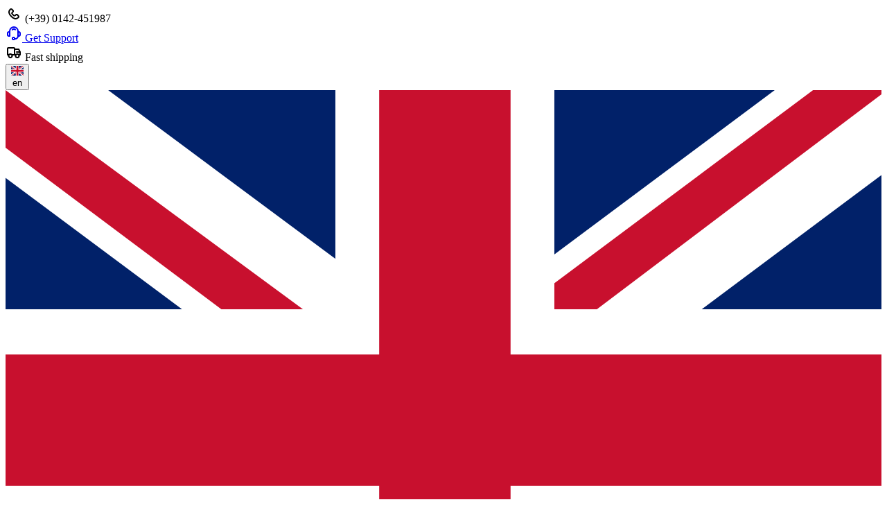

--- FILE ---
content_type: text/html; charset=UTF-8
request_url: https://www.elsist.biz/en/prodotti/logiclab/
body_size: 29576
content:
<!doctype html>
<html translate="no" lang="en">
  <head>
    <meta charset="utf-8">
    <meta name="viewport" content="width=device-width, initial-scale=1">
        <meta name='robots' content='index, follow, max-image-preview:large, max-snippet:-1, max-video-preview:-1' />

<!-- Google Tag Manager for WordPress by gtm4wp.com -->
<script data-cfasync="false" data-pagespeed-no-defer>
	var gtm4wp_datalayer_name = "dataLayer";
	var dataLayer = dataLayer || [];
	const gtm4wp_use_sku_instead = 0;
	const gtm4wp_currency = 'EUR';
	const gtm4wp_product_per_impression = 0;
	const gtm4wp_clear_ecommerce = false;
	const gtm4wp_datalayer_max_timeout = 2000;
</script>
<!-- End Google Tag Manager for WordPress by gtm4wp.com -->
	<!-- This site is optimized with the Yoast SEO Premium plugin v26.7 (Yoast SEO v26.7) - https://yoast.com/wordpress/plugins/seo/ -->
	<title>LogicLab Programming tool IEC61131-3 Free of charge</title>
	<meta name="description" content="LogicLab is an IEC61131-3 integrated development environment that supports the full range of languages defined in the standard, completely free of charge." />
	<link rel="canonical" href="https://www.www.elsist.biz/prodotti/logiclab/" />
	<meta property="og:locale" content="en" />
	<meta property="og:type" content="article" />
	<meta property="og:title" content="LogicLab" />
	<meta property="og:description" content="LogicLab is an IEC61131-3 integrated development environment that supports the full range of languages defined in the standard, completely free of charge." />
	<meta property="og:url" content="https://www.www.elsist.biz/prodotti/logiclab/" />
	<meta property="og:site_name" content="Elsist" />
	<meta property="article:publisher" content="https://www.facebook.com/Elsist/" />
	<meta property="article:modified_time" content="2025-02-25T11:10:28+00:00" />
	<meta property="og:image" content="https://www.www.elsist.biz/wp-content/uploads/Gif-Finita-2.gif" />
	<meta property="og:image:width" content="800" />
	<meta property="og:image:height" content="424" />
	<meta property="og:image:type" content="image/gif" />
	<meta name="twitter:card" content="summary_large_image" />
	<meta name="twitter:label1" content="Tempo di lettura stimato" />
	<meta name="twitter:data1" content="1 minuto" />
	<script type="application/ld+json" class="yoast-schema-graph">{"@context":"https:\/\/schema.org","@graph":[{"@type":"WebPage","@id":"https:\/\/www.www.elsist.biz\/prodotti\/logiclab\/","url":"https:\/\/www.www.elsist.biz\/prodotti\/logiclab\/","name":"LogicLab Programming tool IEC61131-3 Free of charge","isPartOf":{"@id":"https:\/\/www.www.elsist.biz\/#website"},"primaryImageOfPage":{"@id":"https:\/\/www.www.elsist.biz\/prodotti\/logiclab\/#primaryimage"},"image":{"@id":"https:\/\/www.www.elsist.biz\/prodotti\/logiclab\/#primaryimage"},"thumbnailUrl":"https:\/\/www.elsist.biz\/wp-content\/uploads\/Logo.png","datePublished":"2019-10-18T07:49:30+00:00","dateModified":"2025-02-25T11:10:28+00:00","description":"LogicLab is an IEC61131-3 integrated development environment that supports the full range of languages defined in the standard, completely free of charge.","breadcrumb":{"@id":"https:\/\/www.www.elsist.biz\/prodotti\/logiclab\/#breadcrumb"},"inLanguage":"it-IT","potentialAction":[{"@type":"ReadAction","target":["https:\/\/www.www.elsist.biz\/prodotti\/logiclab\/"]}]},{"@type":"ImageObject","inLanguage":"it-IT","@id":"https:\/\/www.www.elsist.biz\/prodotti\/logiclab\/#primaryimage","url":"https:\/\/www.elsist.biz\/wp-content\/uploads\/Logo.png","contentUrl":"https:\/\/www.elsist.biz\/wp-content\/uploads\/Logo.png","width":592,"height":64,"caption":"Logo - LogicLab"},{"@type":"BreadcrumbList","@id":"https:\/\/www.www.elsist.biz\/prodotti\/logiclab\/#breadcrumb","itemListElement":[{"@type":"ListItem","position":1,"name":"Home","item":"https:\/\/www.elsist.biz\/"},{"@type":"ListItem","position":2,"name":"Overview","item":"https:\/\/www.www.elsist.biz\/prodotti\/"},{"@type":"ListItem","position":3,"name":"LogicLab"}]},{"@type":"WebSite","@id":"https:\/\/www.www.elsist.biz\/#website","url":"https:\/\/www.www.elsist.biz\/","name":"Elsist","description":"Electronics for passion since 1983","publisher":{"@id":"https:\/\/www.www.elsist.biz\/#organization"},"potentialAction":[{"@type":"SearchAction","target":{"@type":"EntryPoint","urlTemplate":"https:\/\/www.www.elsist.biz\/?s={search_term_string}"},"query-input":{"@type":"PropertyValueSpecification","valueRequired":true,"valueName":"search_term_string"}}],"inLanguage":"it-IT"},{"@type":"Organization","@id":"https:\/\/www.www.elsist.biz\/#organization","name":"Elsist","url":"https:\/\/www.www.elsist.biz\/","logo":{"@type":"ImageObject","inLanguage":"it-IT","@id":"https:\/\/www.www.elsist.biz\/#\/schema\/logo\/image\/","url":"https:\/\/www.elsist.biz\/wp-content\/uploads\/Elsist_Logo_SEO.png","contentUrl":"https:\/\/www.elsist.biz\/wp-content\/uploads\/Elsist_Logo_SEO.png","width":240,"height":60,"caption":"Elsist"},"image":{"@id":"https:\/\/www.www.elsist.biz\/#\/schema\/logo\/image\/"},"sameAs":["https:\/\/www.facebook.com\/Elsist\/","https:\/\/www.linkedin.com\/company\/elsist-srl","https:\/\/www.youtube.com\/channel\/UCkktrOQjQRscgFyPVCb8Meg\/featured"]}]}</script>
	<!-- / Yoast SEO Premium plugin. -->


<link rel='dns-prefetch' href='//cdn.iubenda.com' />
<link rel='dns-prefetch' href='//cdn.jsdelivr.net' />
<link rel='dns-prefetch' href='//unpkg.com' />
<link rel="alternate" title="oEmbed (JSON)" type="application/json+oembed" href="https://www.elsist.biz/wp-json/oembed/1.0/embed?url=https%3A%2F%2Fwww.elsist.biz%2Fprodotti%2Flogiclab%2F" />
<link rel="alternate" title="oEmbed (XML)" type="text/xml+oembed" href="https://www.elsist.biz/wp-json/oembed/1.0/embed?url=https%3A%2F%2Fwww.elsist.biz%2Fprodotti%2Flogiclab%2F&#038;format=xml" />
<style id='wp-img-auto-sizes-contain-inline-css'>
img:is([sizes=auto i],[sizes^="auto," i]){contain-intrinsic-size:3000px 1500px}
/*# sourceURL=wp-img-auto-sizes-contain-inline-css */
</style>
<link rel='stylesheet' id='fl-builder-layout-20991-css' href='https://www.elsist.biz/wp-content/uploads/bb-plugin/cache/20991-layout.css?ver=4ad9fbd6ec2ee87f0fadd1ed06531a7c' media='all' />
<style id='wp-block-library-inline-css'>
:root{--wp-block-synced-color:#7a00df;--wp-block-synced-color--rgb:122,0,223;--wp-bound-block-color:var(--wp-block-synced-color);--wp-editor-canvas-background:#ddd;--wp-admin-theme-color:#007cba;--wp-admin-theme-color--rgb:0,124,186;--wp-admin-theme-color-darker-10:#006ba1;--wp-admin-theme-color-darker-10--rgb:0,107,160.5;--wp-admin-theme-color-darker-20:#005a87;--wp-admin-theme-color-darker-20--rgb:0,90,135;--wp-admin-border-width-focus:2px}@media (min-resolution:192dpi){:root{--wp-admin-border-width-focus:1.5px}}.wp-element-button{cursor:pointer}:root .has-very-light-gray-background-color{background-color:#eee}:root .has-very-dark-gray-background-color{background-color:#313131}:root .has-very-light-gray-color{color:#eee}:root .has-very-dark-gray-color{color:#313131}:root .has-vivid-green-cyan-to-vivid-cyan-blue-gradient-background{background:linear-gradient(135deg,#00d084,#0693e3)}:root .has-purple-crush-gradient-background{background:linear-gradient(135deg,#34e2e4,#4721fb 50%,#ab1dfe)}:root .has-hazy-dawn-gradient-background{background:linear-gradient(135deg,#faaca8,#dad0ec)}:root .has-subdued-olive-gradient-background{background:linear-gradient(135deg,#fafae1,#67a671)}:root .has-atomic-cream-gradient-background{background:linear-gradient(135deg,#fdd79a,#004a59)}:root .has-nightshade-gradient-background{background:linear-gradient(135deg,#330968,#31cdcf)}:root .has-midnight-gradient-background{background:linear-gradient(135deg,#020381,#2874fc)}:root{--wp--preset--font-size--normal:16px;--wp--preset--font-size--huge:42px}.has-regular-font-size{font-size:1em}.has-larger-font-size{font-size:2.625em}.has-normal-font-size{font-size:var(--wp--preset--font-size--normal)}.has-huge-font-size{font-size:var(--wp--preset--font-size--huge)}.has-text-align-center{text-align:center}.has-text-align-left{text-align:left}.has-text-align-right{text-align:right}.has-fit-text{white-space:nowrap!important}#end-resizable-editor-section{display:none}.aligncenter{clear:both}.items-justified-left{justify-content:flex-start}.items-justified-center{justify-content:center}.items-justified-right{justify-content:flex-end}.items-justified-space-between{justify-content:space-between}.screen-reader-text{border:0;clip-path:inset(50%);height:1px;margin:-1px;overflow:hidden;padding:0;position:absolute;width:1px;word-wrap:normal!important}.screen-reader-text:focus{background-color:#ddd;clip-path:none;color:#444;display:block;font-size:1em;height:auto;left:5px;line-height:normal;padding:15px 23px 14px;text-decoration:none;top:5px;width:auto;z-index:100000}html :where(.has-border-color){border-style:solid}html :where([style*=border-top-color]){border-top-style:solid}html :where([style*=border-right-color]){border-right-style:solid}html :where([style*=border-bottom-color]){border-bottom-style:solid}html :where([style*=border-left-color]){border-left-style:solid}html :where([style*=border-width]){border-style:solid}html :where([style*=border-top-width]){border-top-style:solid}html :where([style*=border-right-width]){border-right-style:solid}html :where([style*=border-bottom-width]){border-bottom-style:solid}html :where([style*=border-left-width]){border-left-style:solid}html :where(img[class*=wp-image-]){height:auto;max-width:100%}:where(figure){margin:0 0 1em}html :where(.is-position-sticky){--wp-admin--admin-bar--position-offset:var(--wp-admin--admin-bar--height,0px)}@media screen and (max-width:600px){html :where(.is-position-sticky){--wp-admin--admin-bar--position-offset:0px}}

/*# sourceURL=wp-block-library-inline-css */
</style><style id='wp-block-heading-inline-css'>
h1:where(.wp-block-heading).has-background,h2:where(.wp-block-heading).has-background,h3:where(.wp-block-heading).has-background,h4:where(.wp-block-heading).has-background,h5:where(.wp-block-heading).has-background,h6:where(.wp-block-heading).has-background{padding:1.25em 2.375em}h1.has-text-align-left[style*=writing-mode]:where([style*=vertical-lr]),h1.has-text-align-right[style*=writing-mode]:where([style*=vertical-rl]),h2.has-text-align-left[style*=writing-mode]:where([style*=vertical-lr]),h2.has-text-align-right[style*=writing-mode]:where([style*=vertical-rl]),h3.has-text-align-left[style*=writing-mode]:where([style*=vertical-lr]),h3.has-text-align-right[style*=writing-mode]:where([style*=vertical-rl]),h4.has-text-align-left[style*=writing-mode]:where([style*=vertical-lr]),h4.has-text-align-right[style*=writing-mode]:where([style*=vertical-rl]),h5.has-text-align-left[style*=writing-mode]:where([style*=vertical-lr]),h5.has-text-align-right[style*=writing-mode]:where([style*=vertical-rl]),h6.has-text-align-left[style*=writing-mode]:where([style*=vertical-lr]),h6.has-text-align-right[style*=writing-mode]:where([style*=vertical-rl]){rotate:180deg}
/*# sourceURL=https://www.elsist.biz/wp-includes/blocks/heading/style.min.css */
</style>
<link rel='stylesheet' id='wc-blocks-style-css' href='https://www.elsist.biz/wp-content/plugins/woocommerce/assets/client/blocks/wc-blocks.css?ver=wc-10.4.3' media='all' />
<style id='global-styles-inline-css'>
:root{--wp--preset--aspect-ratio--square: 1;--wp--preset--aspect-ratio--4-3: 4/3;--wp--preset--aspect-ratio--3-4: 3/4;--wp--preset--aspect-ratio--3-2: 3/2;--wp--preset--aspect-ratio--2-3: 2/3;--wp--preset--aspect-ratio--16-9: 16/9;--wp--preset--aspect-ratio--9-16: 9/16;--wp--preset--color--black: #000;--wp--preset--color--cyan-bluish-gray: #abb8c3;--wp--preset--color--white: #fff;--wp--preset--color--pale-pink: #f78da7;--wp--preset--color--vivid-red: #cf2e2e;--wp--preset--color--luminous-vivid-orange: #ff6900;--wp--preset--color--luminous-vivid-amber: #fcb900;--wp--preset--color--light-green-cyan: #7bdcb5;--wp--preset--color--vivid-green-cyan: #00d084;--wp--preset--color--pale-cyan-blue: #8ed1fc;--wp--preset--color--vivid-cyan-blue: #0693e3;--wp--preset--color--vivid-purple: #9b51e0;--wp--preset--color--inherit: inherit;--wp--preset--color--current: currentcolor;--wp--preset--color--transparent: transparent;--wp--preset--color--slate-50: #f8fafc;--wp--preset--color--slate-100: #f1f5f9;--wp--preset--color--slate-200: #e2e8f0;--wp--preset--color--slate-300: #cbd5e1;--wp--preset--color--slate-400: #94a3b8;--wp--preset--color--slate-500: #64748b;--wp--preset--color--slate-600: #475569;--wp--preset--color--slate-700: #334155;--wp--preset--color--slate-800: #1e293b;--wp--preset--color--slate-900: #0f172a;--wp--preset--color--slate-950: #020617;--wp--preset--color--gray-50: #f9fafb;--wp--preset--color--gray-100: #f3f4f6;--wp--preset--color--gray-200: #e5e7eb;--wp--preset--color--gray-300: #d1d5db;--wp--preset--color--gray-400: #9ca3af;--wp--preset--color--gray-500: #6b7280;--wp--preset--color--gray-600: #4b5563;--wp--preset--color--gray-700: #374151;--wp--preset--color--gray-800: #1f2937;--wp--preset--color--gray-900: #111827;--wp--preset--color--gray-950: #030712;--wp--preset--color--zinc-50: #fafafa;--wp--preset--color--zinc-100: #f4f4f5;--wp--preset--color--zinc-200: #e4e4e7;--wp--preset--color--zinc-300: #d4d4d8;--wp--preset--color--zinc-400: #a1a1aa;--wp--preset--color--zinc-500: #71717a;--wp--preset--color--zinc-600: #52525b;--wp--preset--color--zinc-700: #3f3f46;--wp--preset--color--zinc-800: #27272a;--wp--preset--color--zinc-900: #18181b;--wp--preset--color--zinc-950: #09090b;--wp--preset--color--neutral-50: #fafafa;--wp--preset--color--neutral-100: #f5f5f5;--wp--preset--color--neutral-200: #e5e5e5;--wp--preset--color--neutral-300: #d4d4d4;--wp--preset--color--neutral-400: #a3a3a3;--wp--preset--color--neutral-500: #737373;--wp--preset--color--neutral-600: #525252;--wp--preset--color--neutral-700: #404040;--wp--preset--color--neutral-800: #262626;--wp--preset--color--neutral-900: #171717;--wp--preset--color--neutral-950: #0a0a0a;--wp--preset--color--stone-50: #fafaf9;--wp--preset--color--stone-100: #f5f5f4;--wp--preset--color--stone-200: #e7e5e4;--wp--preset--color--stone-300: #d6d3d1;--wp--preset--color--stone-400: #a8a29e;--wp--preset--color--stone-500: #78716c;--wp--preset--color--stone-600: #57534e;--wp--preset--color--stone-700: #44403c;--wp--preset--color--stone-800: #292524;--wp--preset--color--stone-900: #1c1917;--wp--preset--color--stone-950: #0c0a09;--wp--preset--color--red-50: #fef2f2;--wp--preset--color--red-100: #fee2e2;--wp--preset--color--red-200: #fecaca;--wp--preset--color--red-300: #fca5a5;--wp--preset--color--red-400: #f87171;--wp--preset--color--red-500: #ef4444;--wp--preset--color--red-600: #dc2626;--wp--preset--color--red-700: #b91c1c;--wp--preset--color--red-800: #991b1b;--wp--preset--color--red-900: #7f1d1d;--wp--preset--color--red-950: #450a0a;--wp--preset--color--orange-50: #fff7ed;--wp--preset--color--orange-100: #ffedd5;--wp--preset--color--orange-200: #fed7aa;--wp--preset--color--orange-300: #fdba74;--wp--preset--color--orange-400: #fb923c;--wp--preset--color--orange-500: #f97316;--wp--preset--color--orange-600: #ea580c;--wp--preset--color--orange-700: #c2410c;--wp--preset--color--orange-800: #9a3412;--wp--preset--color--orange-900: #7c2d12;--wp--preset--color--orange-950: #431407;--wp--preset--color--amber-50: #fffbeb;--wp--preset--color--amber-100: #fef3c7;--wp--preset--color--amber-200: #fde68a;--wp--preset--color--amber-300: #fcd34d;--wp--preset--color--amber-400: #fbbf24;--wp--preset--color--amber-500: #f59e0b;--wp--preset--color--amber-600: #d97706;--wp--preset--color--amber-700: #b45309;--wp--preset--color--amber-800: #92400e;--wp--preset--color--amber-900: #78350f;--wp--preset--color--amber-950: #451a03;--wp--preset--color--yellow-50: #fefce8;--wp--preset--color--yellow-100: #fef9c3;--wp--preset--color--yellow-200: #fef08a;--wp--preset--color--yellow-300: #fde047;--wp--preset--color--yellow-400: #facc15;--wp--preset--color--yellow-500: #eab308;--wp--preset--color--yellow-600: #ca8a04;--wp--preset--color--yellow-700: #a16207;--wp--preset--color--yellow-800: #854d0e;--wp--preset--color--yellow-900: #713f12;--wp--preset--color--yellow-950: #422006;--wp--preset--color--lime-50: #f7fee7;--wp--preset--color--lime-100: #ecfccb;--wp--preset--color--lime-200: #d9f99d;--wp--preset--color--lime-300: #bef264;--wp--preset--color--lime-400: #a3e635;--wp--preset--color--lime-500: #84cc16;--wp--preset--color--lime-600: #65a30d;--wp--preset--color--lime-700: #4d7c0f;--wp--preset--color--lime-800: #3f6212;--wp--preset--color--lime-900: #365314;--wp--preset--color--lime-950: #1a2e05;--wp--preset--color--green-50: #f0fdf4;--wp--preset--color--green-100: #dcfce7;--wp--preset--color--green-200: #bbf7d0;--wp--preset--color--green-300: #86efac;--wp--preset--color--green-400: #4ade80;--wp--preset--color--green-500: #22c55e;--wp--preset--color--green-600: #16a34a;--wp--preset--color--green-700: #15803d;--wp--preset--color--green-800: #166534;--wp--preset--color--green-900: #14532d;--wp--preset--color--green-950: #052e16;--wp--preset--color--emerald-50: #ecfdf5;--wp--preset--color--emerald-100: #d1fae5;--wp--preset--color--emerald-200: #a7f3d0;--wp--preset--color--emerald-300: #6ee7b7;--wp--preset--color--emerald-400: #34d399;--wp--preset--color--emerald-500: #10b981;--wp--preset--color--emerald-600: #059669;--wp--preset--color--emerald-700: #047857;--wp--preset--color--emerald-800: #065f46;--wp--preset--color--emerald-900: #064e3b;--wp--preset--color--emerald-950: #022c22;--wp--preset--color--teal-50: #f0fdfa;--wp--preset--color--teal-100: #ccfbf1;--wp--preset--color--teal-200: #99f6e4;--wp--preset--color--teal-300: #5eead4;--wp--preset--color--teal-400: #2dd4bf;--wp--preset--color--teal-500: #14b8a6;--wp--preset--color--teal-600: #0d9488;--wp--preset--color--teal-700: #0f766e;--wp--preset--color--teal-800: #115e59;--wp--preset--color--teal-900: #134e4a;--wp--preset--color--teal-950: #042f2e;--wp--preset--color--cyan-50: #ecfeff;--wp--preset--color--cyan-100: #cffafe;--wp--preset--color--cyan-200: #a5f3fc;--wp--preset--color--cyan-300: #67e8f9;--wp--preset--color--cyan-400: #22d3ee;--wp--preset--color--cyan-500: #06b6d4;--wp--preset--color--cyan-600: #0891b2;--wp--preset--color--cyan-700: #0e7490;--wp--preset--color--cyan-800: #155e75;--wp--preset--color--cyan-900: #164e63;--wp--preset--color--cyan-950: #083344;--wp--preset--color--sky-50: #f0f9ff;--wp--preset--color--sky-100: #e0f2fe;--wp--preset--color--sky-200: #bae6fd;--wp--preset--color--sky-300: #7dd3fc;--wp--preset--color--sky-400: #38bdf8;--wp--preset--color--sky-500: #0ea5e9;--wp--preset--color--sky-600: #0284c7;--wp--preset--color--sky-700: #0369a1;--wp--preset--color--sky-800: #075985;--wp--preset--color--sky-900: #0c4a6e;--wp--preset--color--sky-950: #082f49;--wp--preset--color--blue-50: #eff6ff;--wp--preset--color--blue-100: #dbeafe;--wp--preset--color--blue-200: #bfdbfe;--wp--preset--color--blue-300: #93c5fd;--wp--preset--color--blue-400: #60a5fa;--wp--preset--color--blue-500: #3b82f6;--wp--preset--color--blue-600: #2563eb;--wp--preset--color--blue-700: #1d4ed8;--wp--preset--color--blue-800: #1e40af;--wp--preset--color--blue-900: #1e3a8a;--wp--preset--color--blue-950: #172554;--wp--preset--color--indigo-50: #eef2ff;--wp--preset--color--indigo-100: #e0e7ff;--wp--preset--color--indigo-200: #c7d2fe;--wp--preset--color--indigo-300: #a5b4fc;--wp--preset--color--indigo-400: #818cf8;--wp--preset--color--indigo-500: #6366f1;--wp--preset--color--indigo-600: #4f46e5;--wp--preset--color--indigo-700: #4338ca;--wp--preset--color--indigo-800: #3730a3;--wp--preset--color--indigo-900: #312e81;--wp--preset--color--indigo-950: #1e1b4b;--wp--preset--color--violet-50: #f5f3ff;--wp--preset--color--violet-100: #ede9fe;--wp--preset--color--violet-200: #ddd6fe;--wp--preset--color--violet-300: #c4b5fd;--wp--preset--color--violet-400: #a78bfa;--wp--preset--color--violet-500: #8b5cf6;--wp--preset--color--violet-600: #7c3aed;--wp--preset--color--violet-700: #6d28d9;--wp--preset--color--violet-800: #5b21b6;--wp--preset--color--violet-900: #4c1d95;--wp--preset--color--violet-950: #2e1065;--wp--preset--color--purple-50: #faf5ff;--wp--preset--color--purple-100: #f3e8ff;--wp--preset--color--purple-200: #e9d5ff;--wp--preset--color--purple-300: #d8b4fe;--wp--preset--color--purple-400: #c084fc;--wp--preset--color--purple-500: #a855f7;--wp--preset--color--purple-600: #9333ea;--wp--preset--color--purple-700: #7e22ce;--wp--preset--color--purple-800: #6b21a8;--wp--preset--color--purple-900: #581c87;--wp--preset--color--purple-950: #3b0764;--wp--preset--color--fuchsia-50: #fdf4ff;--wp--preset--color--fuchsia-100: #fae8ff;--wp--preset--color--fuchsia-200: #f5d0fe;--wp--preset--color--fuchsia-300: #f0abfc;--wp--preset--color--fuchsia-400: #e879f9;--wp--preset--color--fuchsia-500: #d946ef;--wp--preset--color--fuchsia-600: #c026d3;--wp--preset--color--fuchsia-700: #a21caf;--wp--preset--color--fuchsia-800: #86198f;--wp--preset--color--fuchsia-900: #701a75;--wp--preset--color--fuchsia-950: #4a044e;--wp--preset--color--pink-50: #fdf2f8;--wp--preset--color--pink-100: #fce7f3;--wp--preset--color--pink-200: #fbcfe8;--wp--preset--color--pink-300: #f9a8d4;--wp--preset--color--pink-400: #f472b6;--wp--preset--color--pink-500: #ec4899;--wp--preset--color--pink-600: #db2777;--wp--preset--color--pink-700: #be185d;--wp--preset--color--pink-800: #9d174d;--wp--preset--color--pink-900: #831843;--wp--preset--color--pink-950: #500724;--wp--preset--color--rose-50: #fff1f2;--wp--preset--color--rose-100: #ffe4e6;--wp--preset--color--rose-200: #fecdd3;--wp--preset--color--rose-300: #fda4af;--wp--preset--color--rose-400: #fb7185;--wp--preset--color--rose-500: #f43f5e;--wp--preset--color--rose-600: #e11d48;--wp--preset--color--rose-700: #be123c;--wp--preset--color--rose-800: #9f1239;--wp--preset--color--rose-900: #881337;--wp--preset--color--rose-950: #4c0519;--wp--preset--color--elsgray-100: #f7f5f5;--wp--preset--color--elsgray-200: #e5e5e5;--wp--preset--color--elsgray-300: #989898;--wp--preset--color--elsgray-400: #424242;--wp--preset--color--elsgray-500: #303030;--wp--preset--color--elsgray-600: #242424;--wp--preset--color--elsgray-700: #1c1c1c;--wp--preset--color--elsgray-800: #151515;--wp--preset--color--elsgray-900: #0c0c0c;--wp--preset--color--elsgreen-300: #54db7b;--wp--preset--color--elsgreen-500: #009933;--wp--preset--color--elsgreen-600: #006b24;--wp--preset--color--elsgreen-800: #004d1a;--wp--preset--color--elsred-500: #ef4836;--wp--preset--color--elsyellow-100: #fdf7de;--wp--preset--color--elsyellow-200: #fcf3d1;--wp--preset--color--elsyellow-500: #f3d55c;--wp--preset--color--elsyellow-900: #7e6f30;--wp--preset--gradient--vivid-cyan-blue-to-vivid-purple: linear-gradient(135deg,rgb(6,147,227) 0%,rgb(155,81,224) 100%);--wp--preset--gradient--light-green-cyan-to-vivid-green-cyan: linear-gradient(135deg,rgb(122,220,180) 0%,rgb(0,208,130) 100%);--wp--preset--gradient--luminous-vivid-amber-to-luminous-vivid-orange: linear-gradient(135deg,rgb(252,185,0) 0%,rgb(255,105,0) 100%);--wp--preset--gradient--luminous-vivid-orange-to-vivid-red: linear-gradient(135deg,rgb(255,105,0) 0%,rgb(207,46,46) 100%);--wp--preset--gradient--very-light-gray-to-cyan-bluish-gray: linear-gradient(135deg,rgb(238,238,238) 0%,rgb(169,184,195) 100%);--wp--preset--gradient--cool-to-warm-spectrum: linear-gradient(135deg,rgb(74,234,220) 0%,rgb(151,120,209) 20%,rgb(207,42,186) 40%,rgb(238,44,130) 60%,rgb(251,105,98) 80%,rgb(254,248,76) 100%);--wp--preset--gradient--blush-light-purple: linear-gradient(135deg,rgb(255,206,236) 0%,rgb(152,150,240) 100%);--wp--preset--gradient--blush-bordeaux: linear-gradient(135deg,rgb(254,205,165) 0%,rgb(254,45,45) 50%,rgb(107,0,62) 100%);--wp--preset--gradient--luminous-dusk: linear-gradient(135deg,rgb(255,203,112) 0%,rgb(199,81,192) 50%,rgb(65,88,208) 100%);--wp--preset--gradient--pale-ocean: linear-gradient(135deg,rgb(255,245,203) 0%,rgb(182,227,212) 50%,rgb(51,167,181) 100%);--wp--preset--gradient--electric-grass: linear-gradient(135deg,rgb(202,248,128) 0%,rgb(113,206,126) 100%);--wp--preset--gradient--midnight: linear-gradient(135deg,rgb(2,3,129) 0%,rgb(40,116,252) 100%);--wp--preset--font-size--small: 13px;--wp--preset--font-size--medium: 20px;--wp--preset--font-size--large: 36px;--wp--preset--font-size--x-large: 42px;--wp--preset--font-size--sm: 0.8rem;--wp--preset--font-size--base: 0.9rem;--wp--preset--font-size--xl: 1.25rem;--wp--preset--font-size--2-xl: 1.563rem;--wp--preset--font-size--3-xl: 1.953rem;--wp--preset--font-size--4-xl: 2.441rem;--wp--preset--font-size--5-xl: 3.052rem;--wp--preset--font-family--sans: -apple-system,BlinkMacSystemFont,“Segoe UI”,Roboto,Helvetica,Arial,sans-serif;--wp--preset--font-family--serif: ui-serif,Georgia,Cambria,"Times New Roman",Times,serif;--wp--preset--font-family--mono: ui-monospace,SFMono-Regular,Menlo,Monaco,Consolas,"Liberation Mono","Courier New",monospace;--wp--preset--spacing--20: 0.44rem;--wp--preset--spacing--30: 0.67rem;--wp--preset--spacing--40: 1rem;--wp--preset--spacing--50: 1.5rem;--wp--preset--spacing--60: 2.25rem;--wp--preset--spacing--70: 3.38rem;--wp--preset--spacing--80: 5.06rem;--wp--preset--shadow--natural: 6px 6px 9px rgba(0, 0, 0, 0.2);--wp--preset--shadow--deep: 12px 12px 50px rgba(0, 0, 0, 0.4);--wp--preset--shadow--sharp: 6px 6px 0px rgba(0, 0, 0, 0.2);--wp--preset--shadow--outlined: 6px 6px 0px -3px rgb(255, 255, 255), 6px 6px rgb(0, 0, 0);--wp--preset--shadow--crisp: 6px 6px 0px rgb(0, 0, 0);}:where(body) { margin: 0; }.wp-site-blocks > .alignleft { float: left; margin-right: 2em; }.wp-site-blocks > .alignright { float: right; margin-left: 2em; }.wp-site-blocks > .aligncenter { justify-content: center; margin-left: auto; margin-right: auto; }:where(.is-layout-flex){gap: 0.5em;}:where(.is-layout-grid){gap: 0.5em;}.is-layout-flow > .alignleft{float: left;margin-inline-start: 0;margin-inline-end: 2em;}.is-layout-flow > .alignright{float: right;margin-inline-start: 2em;margin-inline-end: 0;}.is-layout-flow > .aligncenter{margin-left: auto !important;margin-right: auto !important;}.is-layout-constrained > .alignleft{float: left;margin-inline-start: 0;margin-inline-end: 2em;}.is-layout-constrained > .alignright{float: right;margin-inline-start: 2em;margin-inline-end: 0;}.is-layout-constrained > .aligncenter{margin-left: auto !important;margin-right: auto !important;}.is-layout-constrained > :where(:not(.alignleft):not(.alignright):not(.alignfull)){margin-left: auto !important;margin-right: auto !important;}body .is-layout-flex{display: flex;}.is-layout-flex{flex-wrap: wrap;align-items: center;}.is-layout-flex > :is(*, div){margin: 0;}body .is-layout-grid{display: grid;}.is-layout-grid > :is(*, div){margin: 0;}body{padding-top: 0px;padding-right: 0px;padding-bottom: 0px;padding-left: 0px;}a:where(:not(.wp-element-button)){text-decoration: underline;}:root :where(.wp-element-button, .wp-block-button__link){background-color: #32373c;border-width: 0;color: #fff;font-family: inherit;font-size: inherit;font-style: inherit;font-weight: inherit;letter-spacing: inherit;line-height: inherit;padding-top: calc(0.667em + 2px);padding-right: calc(1.333em + 2px);padding-bottom: calc(0.667em + 2px);padding-left: calc(1.333em + 2px);text-decoration: none;text-transform: inherit;}.has-black-color{color: var(--wp--preset--color--black) !important;}.has-cyan-bluish-gray-color{color: var(--wp--preset--color--cyan-bluish-gray) !important;}.has-white-color{color: var(--wp--preset--color--white) !important;}.has-pale-pink-color{color: var(--wp--preset--color--pale-pink) !important;}.has-vivid-red-color{color: var(--wp--preset--color--vivid-red) !important;}.has-luminous-vivid-orange-color{color: var(--wp--preset--color--luminous-vivid-orange) !important;}.has-luminous-vivid-amber-color{color: var(--wp--preset--color--luminous-vivid-amber) !important;}.has-light-green-cyan-color{color: var(--wp--preset--color--light-green-cyan) !important;}.has-vivid-green-cyan-color{color: var(--wp--preset--color--vivid-green-cyan) !important;}.has-pale-cyan-blue-color{color: var(--wp--preset--color--pale-cyan-blue) !important;}.has-vivid-cyan-blue-color{color: var(--wp--preset--color--vivid-cyan-blue) !important;}.has-vivid-purple-color{color: var(--wp--preset--color--vivid-purple) !important;}.has-inherit-color{color: var(--wp--preset--color--inherit) !important;}.has-current-color{color: var(--wp--preset--color--current) !important;}.has-transparent-color{color: var(--wp--preset--color--transparent) !important;}.has-slate-50-color{color: var(--wp--preset--color--slate-50) !important;}.has-slate-100-color{color: var(--wp--preset--color--slate-100) !important;}.has-slate-200-color{color: var(--wp--preset--color--slate-200) !important;}.has-slate-300-color{color: var(--wp--preset--color--slate-300) !important;}.has-slate-400-color{color: var(--wp--preset--color--slate-400) !important;}.has-slate-500-color{color: var(--wp--preset--color--slate-500) !important;}.has-slate-600-color{color: var(--wp--preset--color--slate-600) !important;}.has-slate-700-color{color: var(--wp--preset--color--slate-700) !important;}.has-slate-800-color{color: var(--wp--preset--color--slate-800) !important;}.has-slate-900-color{color: var(--wp--preset--color--slate-900) !important;}.has-slate-950-color{color: var(--wp--preset--color--slate-950) !important;}.has-gray-50-color{color: var(--wp--preset--color--gray-50) !important;}.has-gray-100-color{color: var(--wp--preset--color--gray-100) !important;}.has-gray-200-color{color: var(--wp--preset--color--gray-200) !important;}.has-gray-300-color{color: var(--wp--preset--color--gray-300) !important;}.has-gray-400-color{color: var(--wp--preset--color--gray-400) !important;}.has-gray-500-color{color: var(--wp--preset--color--gray-500) !important;}.has-gray-600-color{color: var(--wp--preset--color--gray-600) !important;}.has-gray-700-color{color: var(--wp--preset--color--gray-700) !important;}.has-gray-800-color{color: var(--wp--preset--color--gray-800) !important;}.has-gray-900-color{color: var(--wp--preset--color--gray-900) !important;}.has-gray-950-color{color: var(--wp--preset--color--gray-950) !important;}.has-zinc-50-color{color: var(--wp--preset--color--zinc-50) !important;}.has-zinc-100-color{color: var(--wp--preset--color--zinc-100) !important;}.has-zinc-200-color{color: var(--wp--preset--color--zinc-200) !important;}.has-zinc-300-color{color: var(--wp--preset--color--zinc-300) !important;}.has-zinc-400-color{color: var(--wp--preset--color--zinc-400) !important;}.has-zinc-500-color{color: var(--wp--preset--color--zinc-500) !important;}.has-zinc-600-color{color: var(--wp--preset--color--zinc-600) !important;}.has-zinc-700-color{color: var(--wp--preset--color--zinc-700) !important;}.has-zinc-800-color{color: var(--wp--preset--color--zinc-800) !important;}.has-zinc-900-color{color: var(--wp--preset--color--zinc-900) !important;}.has-zinc-950-color{color: var(--wp--preset--color--zinc-950) !important;}.has-neutral-50-color{color: var(--wp--preset--color--neutral-50) !important;}.has-neutral-100-color{color: var(--wp--preset--color--neutral-100) !important;}.has-neutral-200-color{color: var(--wp--preset--color--neutral-200) !important;}.has-neutral-300-color{color: var(--wp--preset--color--neutral-300) !important;}.has-neutral-400-color{color: var(--wp--preset--color--neutral-400) !important;}.has-neutral-500-color{color: var(--wp--preset--color--neutral-500) !important;}.has-neutral-600-color{color: var(--wp--preset--color--neutral-600) !important;}.has-neutral-700-color{color: var(--wp--preset--color--neutral-700) !important;}.has-neutral-800-color{color: var(--wp--preset--color--neutral-800) !important;}.has-neutral-900-color{color: var(--wp--preset--color--neutral-900) !important;}.has-neutral-950-color{color: var(--wp--preset--color--neutral-950) !important;}.has-stone-50-color{color: var(--wp--preset--color--stone-50) !important;}.has-stone-100-color{color: var(--wp--preset--color--stone-100) !important;}.has-stone-200-color{color: var(--wp--preset--color--stone-200) !important;}.has-stone-300-color{color: var(--wp--preset--color--stone-300) !important;}.has-stone-400-color{color: var(--wp--preset--color--stone-400) !important;}.has-stone-500-color{color: var(--wp--preset--color--stone-500) !important;}.has-stone-600-color{color: var(--wp--preset--color--stone-600) !important;}.has-stone-700-color{color: var(--wp--preset--color--stone-700) !important;}.has-stone-800-color{color: var(--wp--preset--color--stone-800) !important;}.has-stone-900-color{color: var(--wp--preset--color--stone-900) !important;}.has-stone-950-color{color: var(--wp--preset--color--stone-950) !important;}.has-red-50-color{color: var(--wp--preset--color--red-50) !important;}.has-red-100-color{color: var(--wp--preset--color--red-100) !important;}.has-red-200-color{color: var(--wp--preset--color--red-200) !important;}.has-red-300-color{color: var(--wp--preset--color--red-300) !important;}.has-red-400-color{color: var(--wp--preset--color--red-400) !important;}.has-red-500-color{color: var(--wp--preset--color--red-500) !important;}.has-red-600-color{color: var(--wp--preset--color--red-600) !important;}.has-red-700-color{color: var(--wp--preset--color--red-700) !important;}.has-red-800-color{color: var(--wp--preset--color--red-800) !important;}.has-red-900-color{color: var(--wp--preset--color--red-900) !important;}.has-red-950-color{color: var(--wp--preset--color--red-950) !important;}.has-orange-50-color{color: var(--wp--preset--color--orange-50) !important;}.has-orange-100-color{color: var(--wp--preset--color--orange-100) !important;}.has-orange-200-color{color: var(--wp--preset--color--orange-200) !important;}.has-orange-300-color{color: var(--wp--preset--color--orange-300) !important;}.has-orange-400-color{color: var(--wp--preset--color--orange-400) !important;}.has-orange-500-color{color: var(--wp--preset--color--orange-500) !important;}.has-orange-600-color{color: var(--wp--preset--color--orange-600) !important;}.has-orange-700-color{color: var(--wp--preset--color--orange-700) !important;}.has-orange-800-color{color: var(--wp--preset--color--orange-800) !important;}.has-orange-900-color{color: var(--wp--preset--color--orange-900) !important;}.has-orange-950-color{color: var(--wp--preset--color--orange-950) !important;}.has-amber-50-color{color: var(--wp--preset--color--amber-50) !important;}.has-amber-100-color{color: var(--wp--preset--color--amber-100) !important;}.has-amber-200-color{color: var(--wp--preset--color--amber-200) !important;}.has-amber-300-color{color: var(--wp--preset--color--amber-300) !important;}.has-amber-400-color{color: var(--wp--preset--color--amber-400) !important;}.has-amber-500-color{color: var(--wp--preset--color--amber-500) !important;}.has-amber-600-color{color: var(--wp--preset--color--amber-600) !important;}.has-amber-700-color{color: var(--wp--preset--color--amber-700) !important;}.has-amber-800-color{color: var(--wp--preset--color--amber-800) !important;}.has-amber-900-color{color: var(--wp--preset--color--amber-900) !important;}.has-amber-950-color{color: var(--wp--preset--color--amber-950) !important;}.has-yellow-50-color{color: var(--wp--preset--color--yellow-50) !important;}.has-yellow-100-color{color: var(--wp--preset--color--yellow-100) !important;}.has-yellow-200-color{color: var(--wp--preset--color--yellow-200) !important;}.has-yellow-300-color{color: var(--wp--preset--color--yellow-300) !important;}.has-yellow-400-color{color: var(--wp--preset--color--yellow-400) !important;}.has-yellow-500-color{color: var(--wp--preset--color--yellow-500) !important;}.has-yellow-600-color{color: var(--wp--preset--color--yellow-600) !important;}.has-yellow-700-color{color: var(--wp--preset--color--yellow-700) !important;}.has-yellow-800-color{color: var(--wp--preset--color--yellow-800) !important;}.has-yellow-900-color{color: var(--wp--preset--color--yellow-900) !important;}.has-yellow-950-color{color: var(--wp--preset--color--yellow-950) !important;}.has-lime-50-color{color: var(--wp--preset--color--lime-50) !important;}.has-lime-100-color{color: var(--wp--preset--color--lime-100) !important;}.has-lime-200-color{color: var(--wp--preset--color--lime-200) !important;}.has-lime-300-color{color: var(--wp--preset--color--lime-300) !important;}.has-lime-400-color{color: var(--wp--preset--color--lime-400) !important;}.has-lime-500-color{color: var(--wp--preset--color--lime-500) !important;}.has-lime-600-color{color: var(--wp--preset--color--lime-600) !important;}.has-lime-700-color{color: var(--wp--preset--color--lime-700) !important;}.has-lime-800-color{color: var(--wp--preset--color--lime-800) !important;}.has-lime-900-color{color: var(--wp--preset--color--lime-900) !important;}.has-lime-950-color{color: var(--wp--preset--color--lime-950) !important;}.has-green-50-color{color: var(--wp--preset--color--green-50) !important;}.has-green-100-color{color: var(--wp--preset--color--green-100) !important;}.has-green-200-color{color: var(--wp--preset--color--green-200) !important;}.has-green-300-color{color: var(--wp--preset--color--green-300) !important;}.has-green-400-color{color: var(--wp--preset--color--green-400) !important;}.has-green-500-color{color: var(--wp--preset--color--green-500) !important;}.has-green-600-color{color: var(--wp--preset--color--green-600) !important;}.has-green-700-color{color: var(--wp--preset--color--green-700) !important;}.has-green-800-color{color: var(--wp--preset--color--green-800) !important;}.has-green-900-color{color: var(--wp--preset--color--green-900) !important;}.has-green-950-color{color: var(--wp--preset--color--green-950) !important;}.has-emerald-50-color{color: var(--wp--preset--color--emerald-50) !important;}.has-emerald-100-color{color: var(--wp--preset--color--emerald-100) !important;}.has-emerald-200-color{color: var(--wp--preset--color--emerald-200) !important;}.has-emerald-300-color{color: var(--wp--preset--color--emerald-300) !important;}.has-emerald-400-color{color: var(--wp--preset--color--emerald-400) !important;}.has-emerald-500-color{color: var(--wp--preset--color--emerald-500) !important;}.has-emerald-600-color{color: var(--wp--preset--color--emerald-600) !important;}.has-emerald-700-color{color: var(--wp--preset--color--emerald-700) !important;}.has-emerald-800-color{color: var(--wp--preset--color--emerald-800) !important;}.has-emerald-900-color{color: var(--wp--preset--color--emerald-900) !important;}.has-emerald-950-color{color: var(--wp--preset--color--emerald-950) !important;}.has-teal-50-color{color: var(--wp--preset--color--teal-50) !important;}.has-teal-100-color{color: var(--wp--preset--color--teal-100) !important;}.has-teal-200-color{color: var(--wp--preset--color--teal-200) !important;}.has-teal-300-color{color: var(--wp--preset--color--teal-300) !important;}.has-teal-400-color{color: var(--wp--preset--color--teal-400) !important;}.has-teal-500-color{color: var(--wp--preset--color--teal-500) !important;}.has-teal-600-color{color: var(--wp--preset--color--teal-600) !important;}.has-teal-700-color{color: var(--wp--preset--color--teal-700) !important;}.has-teal-800-color{color: var(--wp--preset--color--teal-800) !important;}.has-teal-900-color{color: var(--wp--preset--color--teal-900) !important;}.has-teal-950-color{color: var(--wp--preset--color--teal-950) !important;}.has-cyan-50-color{color: var(--wp--preset--color--cyan-50) !important;}.has-cyan-100-color{color: var(--wp--preset--color--cyan-100) !important;}.has-cyan-200-color{color: var(--wp--preset--color--cyan-200) !important;}.has-cyan-300-color{color: var(--wp--preset--color--cyan-300) !important;}.has-cyan-400-color{color: var(--wp--preset--color--cyan-400) !important;}.has-cyan-500-color{color: var(--wp--preset--color--cyan-500) !important;}.has-cyan-600-color{color: var(--wp--preset--color--cyan-600) !important;}.has-cyan-700-color{color: var(--wp--preset--color--cyan-700) !important;}.has-cyan-800-color{color: var(--wp--preset--color--cyan-800) !important;}.has-cyan-900-color{color: var(--wp--preset--color--cyan-900) !important;}.has-cyan-950-color{color: var(--wp--preset--color--cyan-950) !important;}.has-sky-50-color{color: var(--wp--preset--color--sky-50) !important;}.has-sky-100-color{color: var(--wp--preset--color--sky-100) !important;}.has-sky-200-color{color: var(--wp--preset--color--sky-200) !important;}.has-sky-300-color{color: var(--wp--preset--color--sky-300) !important;}.has-sky-400-color{color: var(--wp--preset--color--sky-400) !important;}.has-sky-500-color{color: var(--wp--preset--color--sky-500) !important;}.has-sky-600-color{color: var(--wp--preset--color--sky-600) !important;}.has-sky-700-color{color: var(--wp--preset--color--sky-700) !important;}.has-sky-800-color{color: var(--wp--preset--color--sky-800) !important;}.has-sky-900-color{color: var(--wp--preset--color--sky-900) !important;}.has-sky-950-color{color: var(--wp--preset--color--sky-950) !important;}.has-blue-50-color{color: var(--wp--preset--color--blue-50) !important;}.has-blue-100-color{color: var(--wp--preset--color--blue-100) !important;}.has-blue-200-color{color: var(--wp--preset--color--blue-200) !important;}.has-blue-300-color{color: var(--wp--preset--color--blue-300) !important;}.has-blue-400-color{color: var(--wp--preset--color--blue-400) !important;}.has-blue-500-color{color: var(--wp--preset--color--blue-500) !important;}.has-blue-600-color{color: var(--wp--preset--color--blue-600) !important;}.has-blue-700-color{color: var(--wp--preset--color--blue-700) !important;}.has-blue-800-color{color: var(--wp--preset--color--blue-800) !important;}.has-blue-900-color{color: var(--wp--preset--color--blue-900) !important;}.has-blue-950-color{color: var(--wp--preset--color--blue-950) !important;}.has-indigo-50-color{color: var(--wp--preset--color--indigo-50) !important;}.has-indigo-100-color{color: var(--wp--preset--color--indigo-100) !important;}.has-indigo-200-color{color: var(--wp--preset--color--indigo-200) !important;}.has-indigo-300-color{color: var(--wp--preset--color--indigo-300) !important;}.has-indigo-400-color{color: var(--wp--preset--color--indigo-400) !important;}.has-indigo-500-color{color: var(--wp--preset--color--indigo-500) !important;}.has-indigo-600-color{color: var(--wp--preset--color--indigo-600) !important;}.has-indigo-700-color{color: var(--wp--preset--color--indigo-700) !important;}.has-indigo-800-color{color: var(--wp--preset--color--indigo-800) !important;}.has-indigo-900-color{color: var(--wp--preset--color--indigo-900) !important;}.has-indigo-950-color{color: var(--wp--preset--color--indigo-950) !important;}.has-violet-50-color{color: var(--wp--preset--color--violet-50) !important;}.has-violet-100-color{color: var(--wp--preset--color--violet-100) !important;}.has-violet-200-color{color: var(--wp--preset--color--violet-200) !important;}.has-violet-300-color{color: var(--wp--preset--color--violet-300) !important;}.has-violet-400-color{color: var(--wp--preset--color--violet-400) !important;}.has-violet-500-color{color: var(--wp--preset--color--violet-500) !important;}.has-violet-600-color{color: var(--wp--preset--color--violet-600) !important;}.has-violet-700-color{color: var(--wp--preset--color--violet-700) !important;}.has-violet-800-color{color: var(--wp--preset--color--violet-800) !important;}.has-violet-900-color{color: var(--wp--preset--color--violet-900) !important;}.has-violet-950-color{color: var(--wp--preset--color--violet-950) !important;}.has-purple-50-color{color: var(--wp--preset--color--purple-50) !important;}.has-purple-100-color{color: var(--wp--preset--color--purple-100) !important;}.has-purple-200-color{color: var(--wp--preset--color--purple-200) !important;}.has-purple-300-color{color: var(--wp--preset--color--purple-300) !important;}.has-purple-400-color{color: var(--wp--preset--color--purple-400) !important;}.has-purple-500-color{color: var(--wp--preset--color--purple-500) !important;}.has-purple-600-color{color: var(--wp--preset--color--purple-600) !important;}.has-purple-700-color{color: var(--wp--preset--color--purple-700) !important;}.has-purple-800-color{color: var(--wp--preset--color--purple-800) !important;}.has-purple-900-color{color: var(--wp--preset--color--purple-900) !important;}.has-purple-950-color{color: var(--wp--preset--color--purple-950) !important;}.has-fuchsia-50-color{color: var(--wp--preset--color--fuchsia-50) !important;}.has-fuchsia-100-color{color: var(--wp--preset--color--fuchsia-100) !important;}.has-fuchsia-200-color{color: var(--wp--preset--color--fuchsia-200) !important;}.has-fuchsia-300-color{color: var(--wp--preset--color--fuchsia-300) !important;}.has-fuchsia-400-color{color: var(--wp--preset--color--fuchsia-400) !important;}.has-fuchsia-500-color{color: var(--wp--preset--color--fuchsia-500) !important;}.has-fuchsia-600-color{color: var(--wp--preset--color--fuchsia-600) !important;}.has-fuchsia-700-color{color: var(--wp--preset--color--fuchsia-700) !important;}.has-fuchsia-800-color{color: var(--wp--preset--color--fuchsia-800) !important;}.has-fuchsia-900-color{color: var(--wp--preset--color--fuchsia-900) !important;}.has-fuchsia-950-color{color: var(--wp--preset--color--fuchsia-950) !important;}.has-pink-50-color{color: var(--wp--preset--color--pink-50) !important;}.has-pink-100-color{color: var(--wp--preset--color--pink-100) !important;}.has-pink-200-color{color: var(--wp--preset--color--pink-200) !important;}.has-pink-300-color{color: var(--wp--preset--color--pink-300) !important;}.has-pink-400-color{color: var(--wp--preset--color--pink-400) !important;}.has-pink-500-color{color: var(--wp--preset--color--pink-500) !important;}.has-pink-600-color{color: var(--wp--preset--color--pink-600) !important;}.has-pink-700-color{color: var(--wp--preset--color--pink-700) !important;}.has-pink-800-color{color: var(--wp--preset--color--pink-800) !important;}.has-pink-900-color{color: var(--wp--preset--color--pink-900) !important;}.has-pink-950-color{color: var(--wp--preset--color--pink-950) !important;}.has-rose-50-color{color: var(--wp--preset--color--rose-50) !important;}.has-rose-100-color{color: var(--wp--preset--color--rose-100) !important;}.has-rose-200-color{color: var(--wp--preset--color--rose-200) !important;}.has-rose-300-color{color: var(--wp--preset--color--rose-300) !important;}.has-rose-400-color{color: var(--wp--preset--color--rose-400) !important;}.has-rose-500-color{color: var(--wp--preset--color--rose-500) !important;}.has-rose-600-color{color: var(--wp--preset--color--rose-600) !important;}.has-rose-700-color{color: var(--wp--preset--color--rose-700) !important;}.has-rose-800-color{color: var(--wp--preset--color--rose-800) !important;}.has-rose-900-color{color: var(--wp--preset--color--rose-900) !important;}.has-rose-950-color{color: var(--wp--preset--color--rose-950) !important;}.has-elsgray-100-color{color: var(--wp--preset--color--elsgray-100) !important;}.has-elsgray-200-color{color: var(--wp--preset--color--elsgray-200) !important;}.has-elsgray-300-color{color: var(--wp--preset--color--elsgray-300) !important;}.has-elsgray-400-color{color: var(--wp--preset--color--elsgray-400) !important;}.has-elsgray-500-color{color: var(--wp--preset--color--elsgray-500) !important;}.has-elsgray-600-color{color: var(--wp--preset--color--elsgray-600) !important;}.has-elsgray-700-color{color: var(--wp--preset--color--elsgray-700) !important;}.has-elsgray-800-color{color: var(--wp--preset--color--elsgray-800) !important;}.has-elsgray-900-color{color: var(--wp--preset--color--elsgray-900) !important;}.has-elsgreen-300-color{color: var(--wp--preset--color--elsgreen-300) !important;}.has-elsgreen-500-color{color: var(--wp--preset--color--elsgreen-500) !important;}.has-elsgreen-600-color{color: var(--wp--preset--color--elsgreen-600) !important;}.has-elsgreen-800-color{color: var(--wp--preset--color--elsgreen-800) !important;}.has-elsred-500-color{color: var(--wp--preset--color--elsred-500) !important;}.has-elsyellow-100-color{color: var(--wp--preset--color--elsyellow-100) !important;}.has-elsyellow-200-color{color: var(--wp--preset--color--elsyellow-200) !important;}.has-elsyellow-500-color{color: var(--wp--preset--color--elsyellow-500) !important;}.has-elsyellow-900-color{color: var(--wp--preset--color--elsyellow-900) !important;}.has-black-background-color{background-color: var(--wp--preset--color--black) !important;}.has-cyan-bluish-gray-background-color{background-color: var(--wp--preset--color--cyan-bluish-gray) !important;}.has-white-background-color{background-color: var(--wp--preset--color--white) !important;}.has-pale-pink-background-color{background-color: var(--wp--preset--color--pale-pink) !important;}.has-vivid-red-background-color{background-color: var(--wp--preset--color--vivid-red) !important;}.has-luminous-vivid-orange-background-color{background-color: var(--wp--preset--color--luminous-vivid-orange) !important;}.has-luminous-vivid-amber-background-color{background-color: var(--wp--preset--color--luminous-vivid-amber) !important;}.has-light-green-cyan-background-color{background-color: var(--wp--preset--color--light-green-cyan) !important;}.has-vivid-green-cyan-background-color{background-color: var(--wp--preset--color--vivid-green-cyan) !important;}.has-pale-cyan-blue-background-color{background-color: var(--wp--preset--color--pale-cyan-blue) !important;}.has-vivid-cyan-blue-background-color{background-color: var(--wp--preset--color--vivid-cyan-blue) !important;}.has-vivid-purple-background-color{background-color: var(--wp--preset--color--vivid-purple) !important;}.has-inherit-background-color{background-color: var(--wp--preset--color--inherit) !important;}.has-current-background-color{background-color: var(--wp--preset--color--current) !important;}.has-transparent-background-color{background-color: var(--wp--preset--color--transparent) !important;}.has-slate-50-background-color{background-color: var(--wp--preset--color--slate-50) !important;}.has-slate-100-background-color{background-color: var(--wp--preset--color--slate-100) !important;}.has-slate-200-background-color{background-color: var(--wp--preset--color--slate-200) !important;}.has-slate-300-background-color{background-color: var(--wp--preset--color--slate-300) !important;}.has-slate-400-background-color{background-color: var(--wp--preset--color--slate-400) !important;}.has-slate-500-background-color{background-color: var(--wp--preset--color--slate-500) !important;}.has-slate-600-background-color{background-color: var(--wp--preset--color--slate-600) !important;}.has-slate-700-background-color{background-color: var(--wp--preset--color--slate-700) !important;}.has-slate-800-background-color{background-color: var(--wp--preset--color--slate-800) !important;}.has-slate-900-background-color{background-color: var(--wp--preset--color--slate-900) !important;}.has-slate-950-background-color{background-color: var(--wp--preset--color--slate-950) !important;}.has-gray-50-background-color{background-color: var(--wp--preset--color--gray-50) !important;}.has-gray-100-background-color{background-color: var(--wp--preset--color--gray-100) !important;}.has-gray-200-background-color{background-color: var(--wp--preset--color--gray-200) !important;}.has-gray-300-background-color{background-color: var(--wp--preset--color--gray-300) !important;}.has-gray-400-background-color{background-color: var(--wp--preset--color--gray-400) !important;}.has-gray-500-background-color{background-color: var(--wp--preset--color--gray-500) !important;}.has-gray-600-background-color{background-color: var(--wp--preset--color--gray-600) !important;}.has-gray-700-background-color{background-color: var(--wp--preset--color--gray-700) !important;}.has-gray-800-background-color{background-color: var(--wp--preset--color--gray-800) !important;}.has-gray-900-background-color{background-color: var(--wp--preset--color--gray-900) !important;}.has-gray-950-background-color{background-color: var(--wp--preset--color--gray-950) !important;}.has-zinc-50-background-color{background-color: var(--wp--preset--color--zinc-50) !important;}.has-zinc-100-background-color{background-color: var(--wp--preset--color--zinc-100) !important;}.has-zinc-200-background-color{background-color: var(--wp--preset--color--zinc-200) !important;}.has-zinc-300-background-color{background-color: var(--wp--preset--color--zinc-300) !important;}.has-zinc-400-background-color{background-color: var(--wp--preset--color--zinc-400) !important;}.has-zinc-500-background-color{background-color: var(--wp--preset--color--zinc-500) !important;}.has-zinc-600-background-color{background-color: var(--wp--preset--color--zinc-600) !important;}.has-zinc-700-background-color{background-color: var(--wp--preset--color--zinc-700) !important;}.has-zinc-800-background-color{background-color: var(--wp--preset--color--zinc-800) !important;}.has-zinc-900-background-color{background-color: var(--wp--preset--color--zinc-900) !important;}.has-zinc-950-background-color{background-color: var(--wp--preset--color--zinc-950) !important;}.has-neutral-50-background-color{background-color: var(--wp--preset--color--neutral-50) !important;}.has-neutral-100-background-color{background-color: var(--wp--preset--color--neutral-100) !important;}.has-neutral-200-background-color{background-color: var(--wp--preset--color--neutral-200) !important;}.has-neutral-300-background-color{background-color: var(--wp--preset--color--neutral-300) !important;}.has-neutral-400-background-color{background-color: var(--wp--preset--color--neutral-400) !important;}.has-neutral-500-background-color{background-color: var(--wp--preset--color--neutral-500) !important;}.has-neutral-600-background-color{background-color: var(--wp--preset--color--neutral-600) !important;}.has-neutral-700-background-color{background-color: var(--wp--preset--color--neutral-700) !important;}.has-neutral-800-background-color{background-color: var(--wp--preset--color--neutral-800) !important;}.has-neutral-900-background-color{background-color: var(--wp--preset--color--neutral-900) !important;}.has-neutral-950-background-color{background-color: var(--wp--preset--color--neutral-950) !important;}.has-stone-50-background-color{background-color: var(--wp--preset--color--stone-50) !important;}.has-stone-100-background-color{background-color: var(--wp--preset--color--stone-100) !important;}.has-stone-200-background-color{background-color: var(--wp--preset--color--stone-200) !important;}.has-stone-300-background-color{background-color: var(--wp--preset--color--stone-300) !important;}.has-stone-400-background-color{background-color: var(--wp--preset--color--stone-400) !important;}.has-stone-500-background-color{background-color: var(--wp--preset--color--stone-500) !important;}.has-stone-600-background-color{background-color: var(--wp--preset--color--stone-600) !important;}.has-stone-700-background-color{background-color: var(--wp--preset--color--stone-700) !important;}.has-stone-800-background-color{background-color: var(--wp--preset--color--stone-800) !important;}.has-stone-900-background-color{background-color: var(--wp--preset--color--stone-900) !important;}.has-stone-950-background-color{background-color: var(--wp--preset--color--stone-950) !important;}.has-red-50-background-color{background-color: var(--wp--preset--color--red-50) !important;}.has-red-100-background-color{background-color: var(--wp--preset--color--red-100) !important;}.has-red-200-background-color{background-color: var(--wp--preset--color--red-200) !important;}.has-red-300-background-color{background-color: var(--wp--preset--color--red-300) !important;}.has-red-400-background-color{background-color: var(--wp--preset--color--red-400) !important;}.has-red-500-background-color{background-color: var(--wp--preset--color--red-500) !important;}.has-red-600-background-color{background-color: var(--wp--preset--color--red-600) !important;}.has-red-700-background-color{background-color: var(--wp--preset--color--red-700) !important;}.has-red-800-background-color{background-color: var(--wp--preset--color--red-800) !important;}.has-red-900-background-color{background-color: var(--wp--preset--color--red-900) !important;}.has-red-950-background-color{background-color: var(--wp--preset--color--red-950) !important;}.has-orange-50-background-color{background-color: var(--wp--preset--color--orange-50) !important;}.has-orange-100-background-color{background-color: var(--wp--preset--color--orange-100) !important;}.has-orange-200-background-color{background-color: var(--wp--preset--color--orange-200) !important;}.has-orange-300-background-color{background-color: var(--wp--preset--color--orange-300) !important;}.has-orange-400-background-color{background-color: var(--wp--preset--color--orange-400) !important;}.has-orange-500-background-color{background-color: var(--wp--preset--color--orange-500) !important;}.has-orange-600-background-color{background-color: var(--wp--preset--color--orange-600) !important;}.has-orange-700-background-color{background-color: var(--wp--preset--color--orange-700) !important;}.has-orange-800-background-color{background-color: var(--wp--preset--color--orange-800) !important;}.has-orange-900-background-color{background-color: var(--wp--preset--color--orange-900) !important;}.has-orange-950-background-color{background-color: var(--wp--preset--color--orange-950) !important;}.has-amber-50-background-color{background-color: var(--wp--preset--color--amber-50) !important;}.has-amber-100-background-color{background-color: var(--wp--preset--color--amber-100) !important;}.has-amber-200-background-color{background-color: var(--wp--preset--color--amber-200) !important;}.has-amber-300-background-color{background-color: var(--wp--preset--color--amber-300) !important;}.has-amber-400-background-color{background-color: var(--wp--preset--color--amber-400) !important;}.has-amber-500-background-color{background-color: var(--wp--preset--color--amber-500) !important;}.has-amber-600-background-color{background-color: var(--wp--preset--color--amber-600) !important;}.has-amber-700-background-color{background-color: var(--wp--preset--color--amber-700) !important;}.has-amber-800-background-color{background-color: var(--wp--preset--color--amber-800) !important;}.has-amber-900-background-color{background-color: var(--wp--preset--color--amber-900) !important;}.has-amber-950-background-color{background-color: var(--wp--preset--color--amber-950) !important;}.has-yellow-50-background-color{background-color: var(--wp--preset--color--yellow-50) !important;}.has-yellow-100-background-color{background-color: var(--wp--preset--color--yellow-100) !important;}.has-yellow-200-background-color{background-color: var(--wp--preset--color--yellow-200) !important;}.has-yellow-300-background-color{background-color: var(--wp--preset--color--yellow-300) !important;}.has-yellow-400-background-color{background-color: var(--wp--preset--color--yellow-400) !important;}.has-yellow-500-background-color{background-color: var(--wp--preset--color--yellow-500) !important;}.has-yellow-600-background-color{background-color: var(--wp--preset--color--yellow-600) !important;}.has-yellow-700-background-color{background-color: var(--wp--preset--color--yellow-700) !important;}.has-yellow-800-background-color{background-color: var(--wp--preset--color--yellow-800) !important;}.has-yellow-900-background-color{background-color: var(--wp--preset--color--yellow-900) !important;}.has-yellow-950-background-color{background-color: var(--wp--preset--color--yellow-950) !important;}.has-lime-50-background-color{background-color: var(--wp--preset--color--lime-50) !important;}.has-lime-100-background-color{background-color: var(--wp--preset--color--lime-100) !important;}.has-lime-200-background-color{background-color: var(--wp--preset--color--lime-200) !important;}.has-lime-300-background-color{background-color: var(--wp--preset--color--lime-300) !important;}.has-lime-400-background-color{background-color: var(--wp--preset--color--lime-400) !important;}.has-lime-500-background-color{background-color: var(--wp--preset--color--lime-500) !important;}.has-lime-600-background-color{background-color: var(--wp--preset--color--lime-600) !important;}.has-lime-700-background-color{background-color: var(--wp--preset--color--lime-700) !important;}.has-lime-800-background-color{background-color: var(--wp--preset--color--lime-800) !important;}.has-lime-900-background-color{background-color: var(--wp--preset--color--lime-900) !important;}.has-lime-950-background-color{background-color: var(--wp--preset--color--lime-950) !important;}.has-green-50-background-color{background-color: var(--wp--preset--color--green-50) !important;}.has-green-100-background-color{background-color: var(--wp--preset--color--green-100) !important;}.has-green-200-background-color{background-color: var(--wp--preset--color--green-200) !important;}.has-green-300-background-color{background-color: var(--wp--preset--color--green-300) !important;}.has-green-400-background-color{background-color: var(--wp--preset--color--green-400) !important;}.has-green-500-background-color{background-color: var(--wp--preset--color--green-500) !important;}.has-green-600-background-color{background-color: var(--wp--preset--color--green-600) !important;}.has-green-700-background-color{background-color: var(--wp--preset--color--green-700) !important;}.has-green-800-background-color{background-color: var(--wp--preset--color--green-800) !important;}.has-green-900-background-color{background-color: var(--wp--preset--color--green-900) !important;}.has-green-950-background-color{background-color: var(--wp--preset--color--green-950) !important;}.has-emerald-50-background-color{background-color: var(--wp--preset--color--emerald-50) !important;}.has-emerald-100-background-color{background-color: var(--wp--preset--color--emerald-100) !important;}.has-emerald-200-background-color{background-color: var(--wp--preset--color--emerald-200) !important;}.has-emerald-300-background-color{background-color: var(--wp--preset--color--emerald-300) !important;}.has-emerald-400-background-color{background-color: var(--wp--preset--color--emerald-400) !important;}.has-emerald-500-background-color{background-color: var(--wp--preset--color--emerald-500) !important;}.has-emerald-600-background-color{background-color: var(--wp--preset--color--emerald-600) !important;}.has-emerald-700-background-color{background-color: var(--wp--preset--color--emerald-700) !important;}.has-emerald-800-background-color{background-color: var(--wp--preset--color--emerald-800) !important;}.has-emerald-900-background-color{background-color: var(--wp--preset--color--emerald-900) !important;}.has-emerald-950-background-color{background-color: var(--wp--preset--color--emerald-950) !important;}.has-teal-50-background-color{background-color: var(--wp--preset--color--teal-50) !important;}.has-teal-100-background-color{background-color: var(--wp--preset--color--teal-100) !important;}.has-teal-200-background-color{background-color: var(--wp--preset--color--teal-200) !important;}.has-teal-300-background-color{background-color: var(--wp--preset--color--teal-300) !important;}.has-teal-400-background-color{background-color: var(--wp--preset--color--teal-400) !important;}.has-teal-500-background-color{background-color: var(--wp--preset--color--teal-500) !important;}.has-teal-600-background-color{background-color: var(--wp--preset--color--teal-600) !important;}.has-teal-700-background-color{background-color: var(--wp--preset--color--teal-700) !important;}.has-teal-800-background-color{background-color: var(--wp--preset--color--teal-800) !important;}.has-teal-900-background-color{background-color: var(--wp--preset--color--teal-900) !important;}.has-teal-950-background-color{background-color: var(--wp--preset--color--teal-950) !important;}.has-cyan-50-background-color{background-color: var(--wp--preset--color--cyan-50) !important;}.has-cyan-100-background-color{background-color: var(--wp--preset--color--cyan-100) !important;}.has-cyan-200-background-color{background-color: var(--wp--preset--color--cyan-200) !important;}.has-cyan-300-background-color{background-color: var(--wp--preset--color--cyan-300) !important;}.has-cyan-400-background-color{background-color: var(--wp--preset--color--cyan-400) !important;}.has-cyan-500-background-color{background-color: var(--wp--preset--color--cyan-500) !important;}.has-cyan-600-background-color{background-color: var(--wp--preset--color--cyan-600) !important;}.has-cyan-700-background-color{background-color: var(--wp--preset--color--cyan-700) !important;}.has-cyan-800-background-color{background-color: var(--wp--preset--color--cyan-800) !important;}.has-cyan-900-background-color{background-color: var(--wp--preset--color--cyan-900) !important;}.has-cyan-950-background-color{background-color: var(--wp--preset--color--cyan-950) !important;}.has-sky-50-background-color{background-color: var(--wp--preset--color--sky-50) !important;}.has-sky-100-background-color{background-color: var(--wp--preset--color--sky-100) !important;}.has-sky-200-background-color{background-color: var(--wp--preset--color--sky-200) !important;}.has-sky-300-background-color{background-color: var(--wp--preset--color--sky-300) !important;}.has-sky-400-background-color{background-color: var(--wp--preset--color--sky-400) !important;}.has-sky-500-background-color{background-color: var(--wp--preset--color--sky-500) !important;}.has-sky-600-background-color{background-color: var(--wp--preset--color--sky-600) !important;}.has-sky-700-background-color{background-color: var(--wp--preset--color--sky-700) !important;}.has-sky-800-background-color{background-color: var(--wp--preset--color--sky-800) !important;}.has-sky-900-background-color{background-color: var(--wp--preset--color--sky-900) !important;}.has-sky-950-background-color{background-color: var(--wp--preset--color--sky-950) !important;}.has-blue-50-background-color{background-color: var(--wp--preset--color--blue-50) !important;}.has-blue-100-background-color{background-color: var(--wp--preset--color--blue-100) !important;}.has-blue-200-background-color{background-color: var(--wp--preset--color--blue-200) !important;}.has-blue-300-background-color{background-color: var(--wp--preset--color--blue-300) !important;}.has-blue-400-background-color{background-color: var(--wp--preset--color--blue-400) !important;}.has-blue-500-background-color{background-color: var(--wp--preset--color--blue-500) !important;}.has-blue-600-background-color{background-color: var(--wp--preset--color--blue-600) !important;}.has-blue-700-background-color{background-color: var(--wp--preset--color--blue-700) !important;}.has-blue-800-background-color{background-color: var(--wp--preset--color--blue-800) !important;}.has-blue-900-background-color{background-color: var(--wp--preset--color--blue-900) !important;}.has-blue-950-background-color{background-color: var(--wp--preset--color--blue-950) !important;}.has-indigo-50-background-color{background-color: var(--wp--preset--color--indigo-50) !important;}.has-indigo-100-background-color{background-color: var(--wp--preset--color--indigo-100) !important;}.has-indigo-200-background-color{background-color: var(--wp--preset--color--indigo-200) !important;}.has-indigo-300-background-color{background-color: var(--wp--preset--color--indigo-300) !important;}.has-indigo-400-background-color{background-color: var(--wp--preset--color--indigo-400) !important;}.has-indigo-500-background-color{background-color: var(--wp--preset--color--indigo-500) !important;}.has-indigo-600-background-color{background-color: var(--wp--preset--color--indigo-600) !important;}.has-indigo-700-background-color{background-color: var(--wp--preset--color--indigo-700) !important;}.has-indigo-800-background-color{background-color: var(--wp--preset--color--indigo-800) !important;}.has-indigo-900-background-color{background-color: var(--wp--preset--color--indigo-900) !important;}.has-indigo-950-background-color{background-color: var(--wp--preset--color--indigo-950) !important;}.has-violet-50-background-color{background-color: var(--wp--preset--color--violet-50) !important;}.has-violet-100-background-color{background-color: var(--wp--preset--color--violet-100) !important;}.has-violet-200-background-color{background-color: var(--wp--preset--color--violet-200) !important;}.has-violet-300-background-color{background-color: var(--wp--preset--color--violet-300) !important;}.has-violet-400-background-color{background-color: var(--wp--preset--color--violet-400) !important;}.has-violet-500-background-color{background-color: var(--wp--preset--color--violet-500) !important;}.has-violet-600-background-color{background-color: var(--wp--preset--color--violet-600) !important;}.has-violet-700-background-color{background-color: var(--wp--preset--color--violet-700) !important;}.has-violet-800-background-color{background-color: var(--wp--preset--color--violet-800) !important;}.has-violet-900-background-color{background-color: var(--wp--preset--color--violet-900) !important;}.has-violet-950-background-color{background-color: var(--wp--preset--color--violet-950) !important;}.has-purple-50-background-color{background-color: var(--wp--preset--color--purple-50) !important;}.has-purple-100-background-color{background-color: var(--wp--preset--color--purple-100) !important;}.has-purple-200-background-color{background-color: var(--wp--preset--color--purple-200) !important;}.has-purple-300-background-color{background-color: var(--wp--preset--color--purple-300) !important;}.has-purple-400-background-color{background-color: var(--wp--preset--color--purple-400) !important;}.has-purple-500-background-color{background-color: var(--wp--preset--color--purple-500) !important;}.has-purple-600-background-color{background-color: var(--wp--preset--color--purple-600) !important;}.has-purple-700-background-color{background-color: var(--wp--preset--color--purple-700) !important;}.has-purple-800-background-color{background-color: var(--wp--preset--color--purple-800) !important;}.has-purple-900-background-color{background-color: var(--wp--preset--color--purple-900) !important;}.has-purple-950-background-color{background-color: var(--wp--preset--color--purple-950) !important;}.has-fuchsia-50-background-color{background-color: var(--wp--preset--color--fuchsia-50) !important;}.has-fuchsia-100-background-color{background-color: var(--wp--preset--color--fuchsia-100) !important;}.has-fuchsia-200-background-color{background-color: var(--wp--preset--color--fuchsia-200) !important;}.has-fuchsia-300-background-color{background-color: var(--wp--preset--color--fuchsia-300) !important;}.has-fuchsia-400-background-color{background-color: var(--wp--preset--color--fuchsia-400) !important;}.has-fuchsia-500-background-color{background-color: var(--wp--preset--color--fuchsia-500) !important;}.has-fuchsia-600-background-color{background-color: var(--wp--preset--color--fuchsia-600) !important;}.has-fuchsia-700-background-color{background-color: var(--wp--preset--color--fuchsia-700) !important;}.has-fuchsia-800-background-color{background-color: var(--wp--preset--color--fuchsia-800) !important;}.has-fuchsia-900-background-color{background-color: var(--wp--preset--color--fuchsia-900) !important;}.has-fuchsia-950-background-color{background-color: var(--wp--preset--color--fuchsia-950) !important;}.has-pink-50-background-color{background-color: var(--wp--preset--color--pink-50) !important;}.has-pink-100-background-color{background-color: var(--wp--preset--color--pink-100) !important;}.has-pink-200-background-color{background-color: var(--wp--preset--color--pink-200) !important;}.has-pink-300-background-color{background-color: var(--wp--preset--color--pink-300) !important;}.has-pink-400-background-color{background-color: var(--wp--preset--color--pink-400) !important;}.has-pink-500-background-color{background-color: var(--wp--preset--color--pink-500) !important;}.has-pink-600-background-color{background-color: var(--wp--preset--color--pink-600) !important;}.has-pink-700-background-color{background-color: var(--wp--preset--color--pink-700) !important;}.has-pink-800-background-color{background-color: var(--wp--preset--color--pink-800) !important;}.has-pink-900-background-color{background-color: var(--wp--preset--color--pink-900) !important;}.has-pink-950-background-color{background-color: var(--wp--preset--color--pink-950) !important;}.has-rose-50-background-color{background-color: var(--wp--preset--color--rose-50) !important;}.has-rose-100-background-color{background-color: var(--wp--preset--color--rose-100) !important;}.has-rose-200-background-color{background-color: var(--wp--preset--color--rose-200) !important;}.has-rose-300-background-color{background-color: var(--wp--preset--color--rose-300) !important;}.has-rose-400-background-color{background-color: var(--wp--preset--color--rose-400) !important;}.has-rose-500-background-color{background-color: var(--wp--preset--color--rose-500) !important;}.has-rose-600-background-color{background-color: var(--wp--preset--color--rose-600) !important;}.has-rose-700-background-color{background-color: var(--wp--preset--color--rose-700) !important;}.has-rose-800-background-color{background-color: var(--wp--preset--color--rose-800) !important;}.has-rose-900-background-color{background-color: var(--wp--preset--color--rose-900) !important;}.has-rose-950-background-color{background-color: var(--wp--preset--color--rose-950) !important;}.has-elsgray-100-background-color{background-color: var(--wp--preset--color--elsgray-100) !important;}.has-elsgray-200-background-color{background-color: var(--wp--preset--color--elsgray-200) !important;}.has-elsgray-300-background-color{background-color: var(--wp--preset--color--elsgray-300) !important;}.has-elsgray-400-background-color{background-color: var(--wp--preset--color--elsgray-400) !important;}.has-elsgray-500-background-color{background-color: var(--wp--preset--color--elsgray-500) !important;}.has-elsgray-600-background-color{background-color: var(--wp--preset--color--elsgray-600) !important;}.has-elsgray-700-background-color{background-color: var(--wp--preset--color--elsgray-700) !important;}.has-elsgray-800-background-color{background-color: var(--wp--preset--color--elsgray-800) !important;}.has-elsgray-900-background-color{background-color: var(--wp--preset--color--elsgray-900) !important;}.has-elsgreen-300-background-color{background-color: var(--wp--preset--color--elsgreen-300) !important;}.has-elsgreen-500-background-color{background-color: var(--wp--preset--color--elsgreen-500) !important;}.has-elsgreen-600-background-color{background-color: var(--wp--preset--color--elsgreen-600) !important;}.has-elsgreen-800-background-color{background-color: var(--wp--preset--color--elsgreen-800) !important;}.has-elsred-500-background-color{background-color: var(--wp--preset--color--elsred-500) !important;}.has-elsyellow-100-background-color{background-color: var(--wp--preset--color--elsyellow-100) !important;}.has-elsyellow-200-background-color{background-color: var(--wp--preset--color--elsyellow-200) !important;}.has-elsyellow-500-background-color{background-color: var(--wp--preset--color--elsyellow-500) !important;}.has-elsyellow-900-background-color{background-color: var(--wp--preset--color--elsyellow-900) !important;}.has-black-border-color{border-color: var(--wp--preset--color--black) !important;}.has-cyan-bluish-gray-border-color{border-color: var(--wp--preset--color--cyan-bluish-gray) !important;}.has-white-border-color{border-color: var(--wp--preset--color--white) !important;}.has-pale-pink-border-color{border-color: var(--wp--preset--color--pale-pink) !important;}.has-vivid-red-border-color{border-color: var(--wp--preset--color--vivid-red) !important;}.has-luminous-vivid-orange-border-color{border-color: var(--wp--preset--color--luminous-vivid-orange) !important;}.has-luminous-vivid-amber-border-color{border-color: var(--wp--preset--color--luminous-vivid-amber) !important;}.has-light-green-cyan-border-color{border-color: var(--wp--preset--color--light-green-cyan) !important;}.has-vivid-green-cyan-border-color{border-color: var(--wp--preset--color--vivid-green-cyan) !important;}.has-pale-cyan-blue-border-color{border-color: var(--wp--preset--color--pale-cyan-blue) !important;}.has-vivid-cyan-blue-border-color{border-color: var(--wp--preset--color--vivid-cyan-blue) !important;}.has-vivid-purple-border-color{border-color: var(--wp--preset--color--vivid-purple) !important;}.has-inherit-border-color{border-color: var(--wp--preset--color--inherit) !important;}.has-current-border-color{border-color: var(--wp--preset--color--current) !important;}.has-transparent-border-color{border-color: var(--wp--preset--color--transparent) !important;}.has-slate-50-border-color{border-color: var(--wp--preset--color--slate-50) !important;}.has-slate-100-border-color{border-color: var(--wp--preset--color--slate-100) !important;}.has-slate-200-border-color{border-color: var(--wp--preset--color--slate-200) !important;}.has-slate-300-border-color{border-color: var(--wp--preset--color--slate-300) !important;}.has-slate-400-border-color{border-color: var(--wp--preset--color--slate-400) !important;}.has-slate-500-border-color{border-color: var(--wp--preset--color--slate-500) !important;}.has-slate-600-border-color{border-color: var(--wp--preset--color--slate-600) !important;}.has-slate-700-border-color{border-color: var(--wp--preset--color--slate-700) !important;}.has-slate-800-border-color{border-color: var(--wp--preset--color--slate-800) !important;}.has-slate-900-border-color{border-color: var(--wp--preset--color--slate-900) !important;}.has-slate-950-border-color{border-color: var(--wp--preset--color--slate-950) !important;}.has-gray-50-border-color{border-color: var(--wp--preset--color--gray-50) !important;}.has-gray-100-border-color{border-color: var(--wp--preset--color--gray-100) !important;}.has-gray-200-border-color{border-color: var(--wp--preset--color--gray-200) !important;}.has-gray-300-border-color{border-color: var(--wp--preset--color--gray-300) !important;}.has-gray-400-border-color{border-color: var(--wp--preset--color--gray-400) !important;}.has-gray-500-border-color{border-color: var(--wp--preset--color--gray-500) !important;}.has-gray-600-border-color{border-color: var(--wp--preset--color--gray-600) !important;}.has-gray-700-border-color{border-color: var(--wp--preset--color--gray-700) !important;}.has-gray-800-border-color{border-color: var(--wp--preset--color--gray-800) !important;}.has-gray-900-border-color{border-color: var(--wp--preset--color--gray-900) !important;}.has-gray-950-border-color{border-color: var(--wp--preset--color--gray-950) !important;}.has-zinc-50-border-color{border-color: var(--wp--preset--color--zinc-50) !important;}.has-zinc-100-border-color{border-color: var(--wp--preset--color--zinc-100) !important;}.has-zinc-200-border-color{border-color: var(--wp--preset--color--zinc-200) !important;}.has-zinc-300-border-color{border-color: var(--wp--preset--color--zinc-300) !important;}.has-zinc-400-border-color{border-color: var(--wp--preset--color--zinc-400) !important;}.has-zinc-500-border-color{border-color: var(--wp--preset--color--zinc-500) !important;}.has-zinc-600-border-color{border-color: var(--wp--preset--color--zinc-600) !important;}.has-zinc-700-border-color{border-color: var(--wp--preset--color--zinc-700) !important;}.has-zinc-800-border-color{border-color: var(--wp--preset--color--zinc-800) !important;}.has-zinc-900-border-color{border-color: var(--wp--preset--color--zinc-900) !important;}.has-zinc-950-border-color{border-color: var(--wp--preset--color--zinc-950) !important;}.has-neutral-50-border-color{border-color: var(--wp--preset--color--neutral-50) !important;}.has-neutral-100-border-color{border-color: var(--wp--preset--color--neutral-100) !important;}.has-neutral-200-border-color{border-color: var(--wp--preset--color--neutral-200) !important;}.has-neutral-300-border-color{border-color: var(--wp--preset--color--neutral-300) !important;}.has-neutral-400-border-color{border-color: var(--wp--preset--color--neutral-400) !important;}.has-neutral-500-border-color{border-color: var(--wp--preset--color--neutral-500) !important;}.has-neutral-600-border-color{border-color: var(--wp--preset--color--neutral-600) !important;}.has-neutral-700-border-color{border-color: var(--wp--preset--color--neutral-700) !important;}.has-neutral-800-border-color{border-color: var(--wp--preset--color--neutral-800) !important;}.has-neutral-900-border-color{border-color: var(--wp--preset--color--neutral-900) !important;}.has-neutral-950-border-color{border-color: var(--wp--preset--color--neutral-950) !important;}.has-stone-50-border-color{border-color: var(--wp--preset--color--stone-50) !important;}.has-stone-100-border-color{border-color: var(--wp--preset--color--stone-100) !important;}.has-stone-200-border-color{border-color: var(--wp--preset--color--stone-200) !important;}.has-stone-300-border-color{border-color: var(--wp--preset--color--stone-300) !important;}.has-stone-400-border-color{border-color: var(--wp--preset--color--stone-400) !important;}.has-stone-500-border-color{border-color: var(--wp--preset--color--stone-500) !important;}.has-stone-600-border-color{border-color: var(--wp--preset--color--stone-600) !important;}.has-stone-700-border-color{border-color: var(--wp--preset--color--stone-700) !important;}.has-stone-800-border-color{border-color: var(--wp--preset--color--stone-800) !important;}.has-stone-900-border-color{border-color: var(--wp--preset--color--stone-900) !important;}.has-stone-950-border-color{border-color: var(--wp--preset--color--stone-950) !important;}.has-red-50-border-color{border-color: var(--wp--preset--color--red-50) !important;}.has-red-100-border-color{border-color: var(--wp--preset--color--red-100) !important;}.has-red-200-border-color{border-color: var(--wp--preset--color--red-200) !important;}.has-red-300-border-color{border-color: var(--wp--preset--color--red-300) !important;}.has-red-400-border-color{border-color: var(--wp--preset--color--red-400) !important;}.has-red-500-border-color{border-color: var(--wp--preset--color--red-500) !important;}.has-red-600-border-color{border-color: var(--wp--preset--color--red-600) !important;}.has-red-700-border-color{border-color: var(--wp--preset--color--red-700) !important;}.has-red-800-border-color{border-color: var(--wp--preset--color--red-800) !important;}.has-red-900-border-color{border-color: var(--wp--preset--color--red-900) !important;}.has-red-950-border-color{border-color: var(--wp--preset--color--red-950) !important;}.has-orange-50-border-color{border-color: var(--wp--preset--color--orange-50) !important;}.has-orange-100-border-color{border-color: var(--wp--preset--color--orange-100) !important;}.has-orange-200-border-color{border-color: var(--wp--preset--color--orange-200) !important;}.has-orange-300-border-color{border-color: var(--wp--preset--color--orange-300) !important;}.has-orange-400-border-color{border-color: var(--wp--preset--color--orange-400) !important;}.has-orange-500-border-color{border-color: var(--wp--preset--color--orange-500) !important;}.has-orange-600-border-color{border-color: var(--wp--preset--color--orange-600) !important;}.has-orange-700-border-color{border-color: var(--wp--preset--color--orange-700) !important;}.has-orange-800-border-color{border-color: var(--wp--preset--color--orange-800) !important;}.has-orange-900-border-color{border-color: var(--wp--preset--color--orange-900) !important;}.has-orange-950-border-color{border-color: var(--wp--preset--color--orange-950) !important;}.has-amber-50-border-color{border-color: var(--wp--preset--color--amber-50) !important;}.has-amber-100-border-color{border-color: var(--wp--preset--color--amber-100) !important;}.has-amber-200-border-color{border-color: var(--wp--preset--color--amber-200) !important;}.has-amber-300-border-color{border-color: var(--wp--preset--color--amber-300) !important;}.has-amber-400-border-color{border-color: var(--wp--preset--color--amber-400) !important;}.has-amber-500-border-color{border-color: var(--wp--preset--color--amber-500) !important;}.has-amber-600-border-color{border-color: var(--wp--preset--color--amber-600) !important;}.has-amber-700-border-color{border-color: var(--wp--preset--color--amber-700) !important;}.has-amber-800-border-color{border-color: var(--wp--preset--color--amber-800) !important;}.has-amber-900-border-color{border-color: var(--wp--preset--color--amber-900) !important;}.has-amber-950-border-color{border-color: var(--wp--preset--color--amber-950) !important;}.has-yellow-50-border-color{border-color: var(--wp--preset--color--yellow-50) !important;}.has-yellow-100-border-color{border-color: var(--wp--preset--color--yellow-100) !important;}.has-yellow-200-border-color{border-color: var(--wp--preset--color--yellow-200) !important;}.has-yellow-300-border-color{border-color: var(--wp--preset--color--yellow-300) !important;}.has-yellow-400-border-color{border-color: var(--wp--preset--color--yellow-400) !important;}.has-yellow-500-border-color{border-color: var(--wp--preset--color--yellow-500) !important;}.has-yellow-600-border-color{border-color: var(--wp--preset--color--yellow-600) !important;}.has-yellow-700-border-color{border-color: var(--wp--preset--color--yellow-700) !important;}.has-yellow-800-border-color{border-color: var(--wp--preset--color--yellow-800) !important;}.has-yellow-900-border-color{border-color: var(--wp--preset--color--yellow-900) !important;}.has-yellow-950-border-color{border-color: var(--wp--preset--color--yellow-950) !important;}.has-lime-50-border-color{border-color: var(--wp--preset--color--lime-50) !important;}.has-lime-100-border-color{border-color: var(--wp--preset--color--lime-100) !important;}.has-lime-200-border-color{border-color: var(--wp--preset--color--lime-200) !important;}.has-lime-300-border-color{border-color: var(--wp--preset--color--lime-300) !important;}.has-lime-400-border-color{border-color: var(--wp--preset--color--lime-400) !important;}.has-lime-500-border-color{border-color: var(--wp--preset--color--lime-500) !important;}.has-lime-600-border-color{border-color: var(--wp--preset--color--lime-600) !important;}.has-lime-700-border-color{border-color: var(--wp--preset--color--lime-700) !important;}.has-lime-800-border-color{border-color: var(--wp--preset--color--lime-800) !important;}.has-lime-900-border-color{border-color: var(--wp--preset--color--lime-900) !important;}.has-lime-950-border-color{border-color: var(--wp--preset--color--lime-950) !important;}.has-green-50-border-color{border-color: var(--wp--preset--color--green-50) !important;}.has-green-100-border-color{border-color: var(--wp--preset--color--green-100) !important;}.has-green-200-border-color{border-color: var(--wp--preset--color--green-200) !important;}.has-green-300-border-color{border-color: var(--wp--preset--color--green-300) !important;}.has-green-400-border-color{border-color: var(--wp--preset--color--green-400) !important;}.has-green-500-border-color{border-color: var(--wp--preset--color--green-500) !important;}.has-green-600-border-color{border-color: var(--wp--preset--color--green-600) !important;}.has-green-700-border-color{border-color: var(--wp--preset--color--green-700) !important;}.has-green-800-border-color{border-color: var(--wp--preset--color--green-800) !important;}.has-green-900-border-color{border-color: var(--wp--preset--color--green-900) !important;}.has-green-950-border-color{border-color: var(--wp--preset--color--green-950) !important;}.has-emerald-50-border-color{border-color: var(--wp--preset--color--emerald-50) !important;}.has-emerald-100-border-color{border-color: var(--wp--preset--color--emerald-100) !important;}.has-emerald-200-border-color{border-color: var(--wp--preset--color--emerald-200) !important;}.has-emerald-300-border-color{border-color: var(--wp--preset--color--emerald-300) !important;}.has-emerald-400-border-color{border-color: var(--wp--preset--color--emerald-400) !important;}.has-emerald-500-border-color{border-color: var(--wp--preset--color--emerald-500) !important;}.has-emerald-600-border-color{border-color: var(--wp--preset--color--emerald-600) !important;}.has-emerald-700-border-color{border-color: var(--wp--preset--color--emerald-700) !important;}.has-emerald-800-border-color{border-color: var(--wp--preset--color--emerald-800) !important;}.has-emerald-900-border-color{border-color: var(--wp--preset--color--emerald-900) !important;}.has-emerald-950-border-color{border-color: var(--wp--preset--color--emerald-950) !important;}.has-teal-50-border-color{border-color: var(--wp--preset--color--teal-50) !important;}.has-teal-100-border-color{border-color: var(--wp--preset--color--teal-100) !important;}.has-teal-200-border-color{border-color: var(--wp--preset--color--teal-200) !important;}.has-teal-300-border-color{border-color: var(--wp--preset--color--teal-300) !important;}.has-teal-400-border-color{border-color: var(--wp--preset--color--teal-400) !important;}.has-teal-500-border-color{border-color: var(--wp--preset--color--teal-500) !important;}.has-teal-600-border-color{border-color: var(--wp--preset--color--teal-600) !important;}.has-teal-700-border-color{border-color: var(--wp--preset--color--teal-700) !important;}.has-teal-800-border-color{border-color: var(--wp--preset--color--teal-800) !important;}.has-teal-900-border-color{border-color: var(--wp--preset--color--teal-900) !important;}.has-teal-950-border-color{border-color: var(--wp--preset--color--teal-950) !important;}.has-cyan-50-border-color{border-color: var(--wp--preset--color--cyan-50) !important;}.has-cyan-100-border-color{border-color: var(--wp--preset--color--cyan-100) !important;}.has-cyan-200-border-color{border-color: var(--wp--preset--color--cyan-200) !important;}.has-cyan-300-border-color{border-color: var(--wp--preset--color--cyan-300) !important;}.has-cyan-400-border-color{border-color: var(--wp--preset--color--cyan-400) !important;}.has-cyan-500-border-color{border-color: var(--wp--preset--color--cyan-500) !important;}.has-cyan-600-border-color{border-color: var(--wp--preset--color--cyan-600) !important;}.has-cyan-700-border-color{border-color: var(--wp--preset--color--cyan-700) !important;}.has-cyan-800-border-color{border-color: var(--wp--preset--color--cyan-800) !important;}.has-cyan-900-border-color{border-color: var(--wp--preset--color--cyan-900) !important;}.has-cyan-950-border-color{border-color: var(--wp--preset--color--cyan-950) !important;}.has-sky-50-border-color{border-color: var(--wp--preset--color--sky-50) !important;}.has-sky-100-border-color{border-color: var(--wp--preset--color--sky-100) !important;}.has-sky-200-border-color{border-color: var(--wp--preset--color--sky-200) !important;}.has-sky-300-border-color{border-color: var(--wp--preset--color--sky-300) !important;}.has-sky-400-border-color{border-color: var(--wp--preset--color--sky-400) !important;}.has-sky-500-border-color{border-color: var(--wp--preset--color--sky-500) !important;}.has-sky-600-border-color{border-color: var(--wp--preset--color--sky-600) !important;}.has-sky-700-border-color{border-color: var(--wp--preset--color--sky-700) !important;}.has-sky-800-border-color{border-color: var(--wp--preset--color--sky-800) !important;}.has-sky-900-border-color{border-color: var(--wp--preset--color--sky-900) !important;}.has-sky-950-border-color{border-color: var(--wp--preset--color--sky-950) !important;}.has-blue-50-border-color{border-color: var(--wp--preset--color--blue-50) !important;}.has-blue-100-border-color{border-color: var(--wp--preset--color--blue-100) !important;}.has-blue-200-border-color{border-color: var(--wp--preset--color--blue-200) !important;}.has-blue-300-border-color{border-color: var(--wp--preset--color--blue-300) !important;}.has-blue-400-border-color{border-color: var(--wp--preset--color--blue-400) !important;}.has-blue-500-border-color{border-color: var(--wp--preset--color--blue-500) !important;}.has-blue-600-border-color{border-color: var(--wp--preset--color--blue-600) !important;}.has-blue-700-border-color{border-color: var(--wp--preset--color--blue-700) !important;}.has-blue-800-border-color{border-color: var(--wp--preset--color--blue-800) !important;}.has-blue-900-border-color{border-color: var(--wp--preset--color--blue-900) !important;}.has-blue-950-border-color{border-color: var(--wp--preset--color--blue-950) !important;}.has-indigo-50-border-color{border-color: var(--wp--preset--color--indigo-50) !important;}.has-indigo-100-border-color{border-color: var(--wp--preset--color--indigo-100) !important;}.has-indigo-200-border-color{border-color: var(--wp--preset--color--indigo-200) !important;}.has-indigo-300-border-color{border-color: var(--wp--preset--color--indigo-300) !important;}.has-indigo-400-border-color{border-color: var(--wp--preset--color--indigo-400) !important;}.has-indigo-500-border-color{border-color: var(--wp--preset--color--indigo-500) !important;}.has-indigo-600-border-color{border-color: var(--wp--preset--color--indigo-600) !important;}.has-indigo-700-border-color{border-color: var(--wp--preset--color--indigo-700) !important;}.has-indigo-800-border-color{border-color: var(--wp--preset--color--indigo-800) !important;}.has-indigo-900-border-color{border-color: var(--wp--preset--color--indigo-900) !important;}.has-indigo-950-border-color{border-color: var(--wp--preset--color--indigo-950) !important;}.has-violet-50-border-color{border-color: var(--wp--preset--color--violet-50) !important;}.has-violet-100-border-color{border-color: var(--wp--preset--color--violet-100) !important;}.has-violet-200-border-color{border-color: var(--wp--preset--color--violet-200) !important;}.has-violet-300-border-color{border-color: var(--wp--preset--color--violet-300) !important;}.has-violet-400-border-color{border-color: var(--wp--preset--color--violet-400) !important;}.has-violet-500-border-color{border-color: var(--wp--preset--color--violet-500) !important;}.has-violet-600-border-color{border-color: var(--wp--preset--color--violet-600) !important;}.has-violet-700-border-color{border-color: var(--wp--preset--color--violet-700) !important;}.has-violet-800-border-color{border-color: var(--wp--preset--color--violet-800) !important;}.has-violet-900-border-color{border-color: var(--wp--preset--color--violet-900) !important;}.has-violet-950-border-color{border-color: var(--wp--preset--color--violet-950) !important;}.has-purple-50-border-color{border-color: var(--wp--preset--color--purple-50) !important;}.has-purple-100-border-color{border-color: var(--wp--preset--color--purple-100) !important;}.has-purple-200-border-color{border-color: var(--wp--preset--color--purple-200) !important;}.has-purple-300-border-color{border-color: var(--wp--preset--color--purple-300) !important;}.has-purple-400-border-color{border-color: var(--wp--preset--color--purple-400) !important;}.has-purple-500-border-color{border-color: var(--wp--preset--color--purple-500) !important;}.has-purple-600-border-color{border-color: var(--wp--preset--color--purple-600) !important;}.has-purple-700-border-color{border-color: var(--wp--preset--color--purple-700) !important;}.has-purple-800-border-color{border-color: var(--wp--preset--color--purple-800) !important;}.has-purple-900-border-color{border-color: var(--wp--preset--color--purple-900) !important;}.has-purple-950-border-color{border-color: var(--wp--preset--color--purple-950) !important;}.has-fuchsia-50-border-color{border-color: var(--wp--preset--color--fuchsia-50) !important;}.has-fuchsia-100-border-color{border-color: var(--wp--preset--color--fuchsia-100) !important;}.has-fuchsia-200-border-color{border-color: var(--wp--preset--color--fuchsia-200) !important;}.has-fuchsia-300-border-color{border-color: var(--wp--preset--color--fuchsia-300) !important;}.has-fuchsia-400-border-color{border-color: var(--wp--preset--color--fuchsia-400) !important;}.has-fuchsia-500-border-color{border-color: var(--wp--preset--color--fuchsia-500) !important;}.has-fuchsia-600-border-color{border-color: var(--wp--preset--color--fuchsia-600) !important;}.has-fuchsia-700-border-color{border-color: var(--wp--preset--color--fuchsia-700) !important;}.has-fuchsia-800-border-color{border-color: var(--wp--preset--color--fuchsia-800) !important;}.has-fuchsia-900-border-color{border-color: var(--wp--preset--color--fuchsia-900) !important;}.has-fuchsia-950-border-color{border-color: var(--wp--preset--color--fuchsia-950) !important;}.has-pink-50-border-color{border-color: var(--wp--preset--color--pink-50) !important;}.has-pink-100-border-color{border-color: var(--wp--preset--color--pink-100) !important;}.has-pink-200-border-color{border-color: var(--wp--preset--color--pink-200) !important;}.has-pink-300-border-color{border-color: var(--wp--preset--color--pink-300) !important;}.has-pink-400-border-color{border-color: var(--wp--preset--color--pink-400) !important;}.has-pink-500-border-color{border-color: var(--wp--preset--color--pink-500) !important;}.has-pink-600-border-color{border-color: var(--wp--preset--color--pink-600) !important;}.has-pink-700-border-color{border-color: var(--wp--preset--color--pink-700) !important;}.has-pink-800-border-color{border-color: var(--wp--preset--color--pink-800) !important;}.has-pink-900-border-color{border-color: var(--wp--preset--color--pink-900) !important;}.has-pink-950-border-color{border-color: var(--wp--preset--color--pink-950) !important;}.has-rose-50-border-color{border-color: var(--wp--preset--color--rose-50) !important;}.has-rose-100-border-color{border-color: var(--wp--preset--color--rose-100) !important;}.has-rose-200-border-color{border-color: var(--wp--preset--color--rose-200) !important;}.has-rose-300-border-color{border-color: var(--wp--preset--color--rose-300) !important;}.has-rose-400-border-color{border-color: var(--wp--preset--color--rose-400) !important;}.has-rose-500-border-color{border-color: var(--wp--preset--color--rose-500) !important;}.has-rose-600-border-color{border-color: var(--wp--preset--color--rose-600) !important;}.has-rose-700-border-color{border-color: var(--wp--preset--color--rose-700) !important;}.has-rose-800-border-color{border-color: var(--wp--preset--color--rose-800) !important;}.has-rose-900-border-color{border-color: var(--wp--preset--color--rose-900) !important;}.has-rose-950-border-color{border-color: var(--wp--preset--color--rose-950) !important;}.has-elsgray-100-border-color{border-color: var(--wp--preset--color--elsgray-100) !important;}.has-elsgray-200-border-color{border-color: var(--wp--preset--color--elsgray-200) !important;}.has-elsgray-300-border-color{border-color: var(--wp--preset--color--elsgray-300) !important;}.has-elsgray-400-border-color{border-color: var(--wp--preset--color--elsgray-400) !important;}.has-elsgray-500-border-color{border-color: var(--wp--preset--color--elsgray-500) !important;}.has-elsgray-600-border-color{border-color: var(--wp--preset--color--elsgray-600) !important;}.has-elsgray-700-border-color{border-color: var(--wp--preset--color--elsgray-700) !important;}.has-elsgray-800-border-color{border-color: var(--wp--preset--color--elsgray-800) !important;}.has-elsgray-900-border-color{border-color: var(--wp--preset--color--elsgray-900) !important;}.has-elsgreen-300-border-color{border-color: var(--wp--preset--color--elsgreen-300) !important;}.has-elsgreen-500-border-color{border-color: var(--wp--preset--color--elsgreen-500) !important;}.has-elsgreen-600-border-color{border-color: var(--wp--preset--color--elsgreen-600) !important;}.has-elsgreen-800-border-color{border-color: var(--wp--preset--color--elsgreen-800) !important;}.has-elsred-500-border-color{border-color: var(--wp--preset--color--elsred-500) !important;}.has-elsyellow-100-border-color{border-color: var(--wp--preset--color--elsyellow-100) !important;}.has-elsyellow-200-border-color{border-color: var(--wp--preset--color--elsyellow-200) !important;}.has-elsyellow-500-border-color{border-color: var(--wp--preset--color--elsyellow-500) !important;}.has-elsyellow-900-border-color{border-color: var(--wp--preset--color--elsyellow-900) !important;}.has-vivid-cyan-blue-to-vivid-purple-gradient-background{background: var(--wp--preset--gradient--vivid-cyan-blue-to-vivid-purple) !important;}.has-light-green-cyan-to-vivid-green-cyan-gradient-background{background: var(--wp--preset--gradient--light-green-cyan-to-vivid-green-cyan) !important;}.has-luminous-vivid-amber-to-luminous-vivid-orange-gradient-background{background: var(--wp--preset--gradient--luminous-vivid-amber-to-luminous-vivid-orange) !important;}.has-luminous-vivid-orange-to-vivid-red-gradient-background{background: var(--wp--preset--gradient--luminous-vivid-orange-to-vivid-red) !important;}.has-very-light-gray-to-cyan-bluish-gray-gradient-background{background: var(--wp--preset--gradient--very-light-gray-to-cyan-bluish-gray) !important;}.has-cool-to-warm-spectrum-gradient-background{background: var(--wp--preset--gradient--cool-to-warm-spectrum) !important;}.has-blush-light-purple-gradient-background{background: var(--wp--preset--gradient--blush-light-purple) !important;}.has-blush-bordeaux-gradient-background{background: var(--wp--preset--gradient--blush-bordeaux) !important;}.has-luminous-dusk-gradient-background{background: var(--wp--preset--gradient--luminous-dusk) !important;}.has-pale-ocean-gradient-background{background: var(--wp--preset--gradient--pale-ocean) !important;}.has-electric-grass-gradient-background{background: var(--wp--preset--gradient--electric-grass) !important;}.has-midnight-gradient-background{background: var(--wp--preset--gradient--midnight) !important;}.has-small-font-size{font-size: var(--wp--preset--font-size--small) !important;}.has-medium-font-size{font-size: var(--wp--preset--font-size--medium) !important;}.has-large-font-size{font-size: var(--wp--preset--font-size--large) !important;}.has-x-large-font-size{font-size: var(--wp--preset--font-size--x-large) !important;}.has-sm-font-size{font-size: var(--wp--preset--font-size--sm) !important;}.has-base-font-size{font-size: var(--wp--preset--font-size--base) !important;}.has-xl-font-size{font-size: var(--wp--preset--font-size--xl) !important;}.has-2-xl-font-size{font-size: var(--wp--preset--font-size--2-xl) !important;}.has-3-xl-font-size{font-size: var(--wp--preset--font-size--3-xl) !important;}.has-4-xl-font-size{font-size: var(--wp--preset--font-size--4-xl) !important;}.has-5-xl-font-size{font-size: var(--wp--preset--font-size--5-xl) !important;}.has-sans-font-family{font-family: var(--wp--preset--font-family--sans) !important;}.has-serif-font-family{font-family: var(--wp--preset--font-family--serif) !important;}.has-mono-font-family{font-family: var(--wp--preset--font-family--mono) !important;}
/*# sourceURL=global-styles-inline-css */
</style>

<link rel='stylesheet' id='elsist-mplg-css' href='https://www.elsist.biz/wp-content/plugins/elsist-mplg/public//assets/css/elsist-mplg-public.css?ver=1.3.25' media='all' />
<link rel='stylesheet' id='woocommerce-wishlists-css' href='https://www.elsist.biz/wp-content/plugins/woocommerce-wishlists/assets/css/woocommerce-wishlists.min.css?ver=2.3.9' media='all' />
<link rel='stylesheet' id='woocommerce-layout-css' href='https://www.elsist.biz/wp-content/plugins/woocommerce/assets/css/woocommerce-layout.css?ver=10.4.3' media='all' />
<link rel='stylesheet' id='woocommerce-smallscreen-css' href='https://www.elsist.biz/wp-content/plugins/woocommerce/assets/css/woocommerce-smallscreen.css?ver=10.4.3' media='only screen and (max-width: 768px)' />
<link rel='stylesheet' id='woocommerce-general-css' href='https://www.elsist.biz/wp-content/plugins/woocommerce/assets/css/woocommerce.css?ver=10.4.3' media='all' />
<style id='woocommerce-inline-inline-css'>
.woocommerce form .form-row .required { visibility: visible; }
/*# sourceURL=woocommerce-inline-inline-css */
</style>
<link rel='stylesheet' id='wc-composite-css-css' href='https://www.elsist.biz/wp-content/plugins/woocommerce-composite-products/assets/css/frontend/woocommerce.css?ver=11.0.4' media='all' />
<link rel='stylesheet' id='weglot-css-css' href='https://www.elsist.biz/wp-content/plugins/weglot-translate-woocommerce/dist/css/front-css.css?ver=5.2' media='all' />
<style id="weglot-custom-style">.weglot-default{
	display:none;
}
.country-selector.weglot-dropdown{
    background-color: transparent!important;
}

.country-selector.weglot-dropdown ul {
  border-radius:0.375rem!important;
}

.country-selector.weglot-dropdown .wgcurrent {
    border:none!important;
}

.country-selector.weglot-dropdown a, .country-selector.weglot-dropdown span {
    font-weight:700!important;
}

.wgcurrent::after{
    display:none!important;
}

.wgcurrent:hover {
    text-decoration-line: underline;
    text-decoration-thickness: 4px;
    text-decoration-color: #093;
    text-underline-offset: 4px;
}

.wg-li > a:hover {
    background-color: rgb(0,153,51)!important;
    color:white!important;
}

.country-selector.weglot-dropdown .wgcurrent a, .country-selector.weglot-dropdown .wgcurrent span {
    padding-right: 0px;
}

.country-selector {
  padding-left: 0.5rem;
  padding-right: 0.5rem;
}

.wglanguage-name {
    line-height: inherit!important;
	height: auto !important;
  	display: flex !important;
  	align-items: center;
}</style><link rel='stylesheet' id='new-flag-css-css' href='https://www.elsist.biz/wp-content/plugins/weglot-translate-woocommerce/dist/css/new-flags.css?ver=5.2' media='all' />
<link rel='stylesheet' id='wc-cp-checkout-blocks-css' href='https://www.elsist.biz/wp-content/plugins/woocommerce-composite-products/assets/css/frontend/checkout-blocks.css?ver=11.0.4' media='all' />
<link rel='stylesheet' id='app/0-css' href='https://www.elsist.biz/wp-content/themes/els-store-v10/public/css/app.9f4a6d.css' media='all' />
<link rel='stylesheet' id='woocommerce/0-css' href='https://www.elsist.biz/wp-content/themes/els-store-v10/public/css/woocommerce.c2fa44.css' media='all' />
<script src="https://www.elsist.biz/wp-includes/js/jquery/jquery.min.js?ver=3.7.1" id="jquery-core-js"></script>
<script src="https://www.elsist.biz/wp-includes/js/jquery/jquery-migrate.min.js?ver=3.4.1" id="jquery-migrate-js"></script>

<script  type="text/javascript" class="_iub_cs_skip" id="iubenda-head-inline-scripts-0">
var _iub = _iub || [];
_iub.csConfiguration = {"preferenceCookie":{"expireAfter":120},"consentOnContinuedBrowsing":false,"perPurposeConsent":true,"lang":"it","siteId":2268449,"floatingPreferencesButtonDisplay":false,"cookiePolicyId":65669618,"floatingPreferencesButtonCaption":true, "banner":{ "acceptButtonDisplay":true,"customizeButtonDisplay":true,"acceptButtonColor":"#009933","acceptButtonCaptionColor":"white","customizeButtonColor":"#212121","customizeButtonCaptionColor":"white","rejectButtonDisplay":true,"rejectButtonColor":"#ce0c00","rejectButtonCaptionColor":"white","position":"float-bottom-left","textColor":"white","backgroundColor":"#303030" }};

//# sourceURL=iubenda-head-inline-scripts-0
</script>
<script  type="text/javascript" charset="UTF-8" async="" class="_iub_cs_skip" src="//cdn.iubenda.com/cs/iubenda_cs.js?ver=3.12.5" id="iubenda-head-scripts-0-js"></script>
<script src="https://www.elsist.biz/wp-content/plugins/elsist-mplg/public//assets/js/elsist-mplg-public.js?ver=1.3.25" id="elsist-mplg-js"></script>
<script src="https://cdn.jsdelivr.net/npm/clipboard@2.0.11/dist/clipboard.min.js?ver=6.9" id="elsist-mplgclipboard_js-js"></script>
<script src="https://unpkg.com/popper.js@1?ver=1" id="elsist-mplgpopper_js-js"></script>
<script src="https://unpkg.com/tippy.js@5?ver=1" id="elsist-mplgtippy_js-js"></script>
<script src="https://www.elsist.biz/wp-content/plugins/woocommerce/assets/js/jquery-blockui/jquery.blockUI.min.js?ver=2.7.0-wc.10.4.3" id="wc-jquery-blockui-js" defer data-wp-strategy="defer"></script>
<script id="wc-add-to-cart-js-extra">
var wc_add_to_cart_params = {"ajax_url":"/wp-admin/admin-ajax.php","wc_ajax_url":"/?wc-ajax=%%endpoint%%","i18n_view_cart":"Visualizza carrello","cart_url":"https://www.elsist.biz/en/negozio/carrello/","is_cart":"","cart_redirect_after_add":"no"};
//# sourceURL=wc-add-to-cart-js-extra
</script>
<script src="https://www.elsist.biz/wp-content/plugins/woocommerce/assets/js/frontend/add-to-cart.min.js?ver=10.4.3" id="wc-add-to-cart-js" defer data-wp-strategy="defer"></script>
<script src="https://www.elsist.biz/wp-content/plugins/woocommerce/assets/js/js-cookie/js.cookie.min.js?ver=2.1.4-wc.10.4.3" id="wc-js-cookie-js" defer data-wp-strategy="defer"></script>
<script id="woocommerce-js-extra">
var woocommerce_params = {"ajax_url":"/wp-admin/admin-ajax.php","wc_ajax_url":"/?wc-ajax=%%endpoint%%","i18n_password_show":"Mostra password","i18n_password_hide":"Nascondi password"};
//# sourceURL=woocommerce-js-extra
</script>
<script src="https://www.elsist.biz/wp-content/plugins/woocommerce/assets/js/frontend/woocommerce.min.js?ver=10.4.3" id="woocommerce-js" defer data-wp-strategy="defer"></script>
<script src="https://www.elsist.biz/wp-content/plugins/weglot-translate-woocommerce/dist/front-js.js?ver=5.2" id="wp-weglot-js-js"></script>
<link rel="https://api.w.org/" href="https://www.elsist.biz/wp-json/" /><link rel="alternate" title="JSON" type="application/json" href="https://www.elsist.biz/wp-json/wp/v2/pages/20991" /><meta name="generator" content="WordPress 6.9" />
<meta name="generator" content="WooCommerce 10.4.3" />

<!-- Google Tag Manager for WordPress by gtm4wp.com -->
<!-- GTM Container placement set to automatic -->
<script data-cfasync="false" data-pagespeed-no-defer>
	var dataLayer_content = {"pagePostType":"page","pagePostType2":"single-page","pagePostAuthor":"Lorenzo Raftacco"};
	dataLayer.push( dataLayer_content );
</script>
<script data-cfasync="false" data-pagespeed-no-defer>
(function(w,d,s,l,i){w[l]=w[l]||[];w[l].push({'gtm.start':
new Date().getTime(),event:'gtm.js'});var f=d.getElementsByTagName(s)[0],
j=d.createElement(s),dl=l!='dataLayer'?'&l='+l:'';j.async=true;j.src=
'//www.googletagmanager.com/gtm.js?id='+i+dl;f.parentNode.insertBefore(j,f);
})(window,document,'script','dataLayer','GTM-P34MLBM');
</script>
<!-- End Google Tag Manager for WordPress by gtm4wp.com -->
<meta name="google" content="notranslate"/>
<link rel="alternate" href="https://www.elsist.biz/prodotti/logiclab/" hreflang="it"/>
<link rel="alternate" href="https://www.elsist.biz/en/prodotti/logiclab/" hreflang="en"/>
<script type="application/json" id="weglot-data">{"website":"https:\/\/elsist.biz","uid":"10d30c629a","project_slug":"elsist-main-website","language_from":"it","language_from_custom_flag":null,"language_from_custom_name":null,"excluded_paths":[{"type":"CONTAIN","value":"\/prodotto\/unifi-video\/","language_button_displayed":true,"exclusion_behavior":"NOT_TRANSLATED","excluded_languages":[],"regex":"\/prodotto\/unifi\\-video\/"},{"type":"CONTAIN","value":"\/prodotto\/adattatore-morsetti-connettore-idc-20poli\/","language_button_displayed":true,"exclusion_behavior":"NOT_TRANSLATED","excluded_languages":[],"regex":"\/prodotto\/adattatore\\-morsetti\\-connettore\\-idc\\-20poli\/"},{"type":"CONTAIN","value":"\/lista-download\/","language_button_displayed":true,"exclusion_behavior":"NOT_TRANSLATED","excluded_languages":[],"regex":"\/lista\\-download\/"},{"type":"CONTAIN","value":"\/prodotto\/convertitore-ethernet-seriale-atc-1000\/","language_button_displayed":true,"exclusion_behavior":"NOT_TRANSLATED","excluded_languages":[],"regex":"\/prodotto\/convertitore\\-ethernet\\-seriale\\-atc\\-1000\/"},{"type":"CONTAIN","value":"\/prodotto\/slimline-logiclab-cpu-compact-ethernet\/","language_button_displayed":true,"exclusion_behavior":"NOT_TRANSLATED","excluded_languages":[],"regex":"\/prodotto\/slimline\\-logiclab\\-cpu\\-compact\\-ethernet\/"},{"type":"CONTAIN","value":"\/prodotto\/atc-1000m-low-cost-serial-port-device-networking\/","language_button_displayed":true,"exclusion_behavior":"NOT_TRANSLATED","excluded_languages":[],"regex":"\/prodotto\/atc\\-1000m\\-low\\-cost\\-serial\\-port\\-device\\-networking\/"},{"type":"CONTAIN","value":"\/prodotto\/atc-2000m-modulo-tcpip-seriale\/","language_button_displayed":true,"exclusion_behavior":"NOT_TRANSLATED","excluded_languages":[],"regex":"\/prodotto\/atc\\-2000m\\-modulo\\-tcpip\\-seriale\/"},{"type":"CONTAIN","value":"\/prodotto\/kit-montaggio-paretefinestra-per-nanostation\/","language_button_displayed":true,"exclusion_behavior":"NOT_TRANSLATED","excluded_languages":[],"regex":"\/prodotto\/kit\\-montaggio\\-paretefinestra\\-per\\-nanostation\/"},{"type":"CONTAIN","value":"\/prodotto\/accessorio-montaggio-poe-a-muro\/","language_button_displayed":true,"exclusion_behavior":"NOT_TRANSLATED","excluded_languages":[],"regex":"\/prodotto\/accessorio\\-montaggio\\-poe\\-a\\-muro\/"},{"type":"CONTAIN","value":"\/prodotto\/1-wire-hub-power\/","language_button_displayed":true,"exclusion_behavior":"NOT_TRANSLATED","excluded_languages":[],"regex":"\/prodotto\/1\\-wire\\-hub\\-power\/"},{"type":"CONTAIN","value":"\/prodotto\/alimentatore-eu-5vdc-per-hwg-ste\/","language_button_displayed":true,"exclusion_behavior":"NOT_TRANSLATED","excluded_languages":[],"regex":"\/prodotto\/alimentatore\\-eu\\-5vdc\\-per\\-hwg\\-ste\/"},{"type":"CONTAIN","value":"\/prodotto\/cavo-sensibile-per-rilevamento-perdite-dacqua-a\/","language_button_displayed":true,"exclusion_behavior":"NOT_TRANSLATED","excluded_languages":[],"regex":"\/prodotto\/cavo\\-sensibile\\-per\\-rilevamento\\-perdite\\-dacqua\\-a\/"},{"type":"CONTAIN","value":"\/prodotto\/certificato-di-calibrazione-per-sensori-hwg\/","language_button_displayed":true,"exclusion_behavior":"NOT_TRANSLATED","excluded_languages":[],"regex":"\/prodotto\/certificato\\-di\\-calibrazione\\-per\\-sensori\\-hwg\/"},{"type":"CONTAIN","value":"\/prodotto\/convertitore-pt1001000-1-wire-uni\/","language_button_displayed":true,"exclusion_behavior":"NOT_TRANSLATED","excluded_languages":[],"regex":"\/prodotto\/convertitore\\-pt1001000\\-1\\-wire\\-uni\/"},{"type":"CONTAIN","value":"\/prodotto\/damocles2-interfaccia-io-su-rete\/","language_button_displayed":true,"exclusion_behavior":"NOT_TRANSLATED","excluded_languages":[],"regex":"\/prodotto\/damocles2\\-interfaccia\\-io\\-su\\-rete\/"},{"type":"CONTAIN","value":"\/prodotto\/hwg-sd-simple-devices-unita-di-monitoraggio-iot\/","language_button_displayed":true,"exclusion_behavior":"NOT_TRANSLATED","excluded_languages":[],"regex":"\/prodotto\/hwg\\-sd\\-simple\\-devices\\-unita\\-di\\-monitoraggio\\-iot\/"},{"type":"CONTAIN","value":"\/prodotto\/poseidon2\/","language_button_displayed":true,"exclusion_behavior":"NOT_TRANSLATED","excluded_languages":[],"regex":"\/prodotto\/poseidon2\/"},{"type":"CONTAIN","value":"\/prodotto\/unita-di-monitoraggio-nb-iot-su-cloud-hwg-nb-narrowband-iot\/","language_button_displayed":true,"exclusion_behavior":"NOT_TRANSLATED","excluded_languages":[],"regex":"\/prodotto\/unita\\-di\\-monitoraggio\\-nb\\-iot\\-su\\-cloud\\-hwg\\-nb\\-narrowband\\-iot\/"},{"type":"CONTAIN","value":"\/prodotto\/homebox-sensori-temperatura-umidita-co2-voc-pressione-1-wire\/","language_button_displayed":true,"exclusion_behavior":"NOT_TRANSLATED","excluded_languages":[],"regex":"\/prodotto\/homebox\\-sensori\\-temperatura\\-umidita\\-co2\\-voc\\-pressione\\-1\\-wire\/"},{"type":"CONTAIN","value":"\/prodotto\/hwg-pwr-misuratore-energia-m-bus-ip\/","language_button_displayed":true,"exclusion_behavior":"NOT_TRANSLATED","excluded_languages":[],"regex":"\/prodotto\/hwg\\-pwr\\-misuratore\\-energia\\-m\\-bus\\-ip\/"},{"type":"CONTAIN","value":"\/prodotto\/hwg-sh1-maniglia-girevole-elettrica\/","language_button_displayed":true,"exclusion_behavior":"NOT_TRANSLATED","excluded_languages":[],"regex":"\/prodotto\/hwg\\-sh1\\-maniglia\\-girevole\\-elettrica\/"},{"type":"CONTAIN","value":"\/prodotto\/hwg-sms-gw3-gateway-sms\/","language_button_displayed":true,"exclusion_behavior":"NOT_TRANSLATED","excluded_languages":[],"regex":"\/prodotto\/hwg\\-sms\\-gw3\\-gateway\\-sms\/"},{"type":"CONTAIN","value":"\/prodotto\/hwg-wld-relay-rilevatore-di-perdite-dacqua-1-wire\/","language_button_displayed":true,"exclusion_behavior":"NOT_TRANSLATED","excluded_languages":[],"regex":"\/prodotto\/hwg\\-wld\\-relay\\-rilevatore\\-di\\-perdite\\-dacqua\\-1\\-wire\/"},{"type":"CONTAIN","value":"\/prodotto\/io-controller-ii-full-rs232-e-io-su-ethernet\/","language_button_displayed":true,"exclusion_behavior":"NOT_TRANSLATED","excluded_languages":[],"regex":"\/prodotto\/io\\-controller\\-ii\\-full\\-rs232\\-e\\-io\\-su\\-ethernet\/"},{"type":"CONTAIN","value":"\/prodotto\/ip-watchdog2-ping-restarters\/","language_button_displayed":true,"exclusion_behavior":"NOT_TRANSLATED","excluded_languages":[],"regex":"\/prodotto\/ip\\-watchdog2\\-ping\\-restarters\/"},{"type":"CONTAIN","value":"\/prodotto\/kit-montaggio-a-l-su-barra-din\/","language_button_displayed":true,"exclusion_behavior":"NOT_TRANSLATED","excluded_languages":[],"regex":"\/prodotto\/kit\\-montaggio\\-a\\-l\\-su\\-barra\\-din\/"},{"type":"CONTAIN","value":"\/prodotto\/kit-montaggio-a-rack-19-posedon-2-4002\/","language_button_displayed":true,"exclusion_behavior":"NOT_TRANSLATED","excluded_languages":[],"regex":"\/prodotto\/kit\\-montaggio\\-a\\-rack\\-19\\-posedon\\-2\\-4002\/"},{"type":"CONTAIN","value":"\/prodotto\/kit-montaggio-d\/","language_button_displayed":true,"exclusion_behavior":"NOT_TRANSLATED","excluded_languages":[],"regex":"\/prodotto\/kit\\-montaggio\\-d\/"},{"type":"CONTAIN","value":"\/prodotto\/kit-montaggio-e\/","language_button_displayed":true,"exclusion_behavior":"NOT_TRANSLATED","excluded_languages":[],"regex":"\/prodotto\/kit\\-montaggio\\-e\/"},{"type":"CONTAIN","value":"\/prodotto\/kit-montaggio-su-barra-din\/","language_button_displayed":true,"exclusion_behavior":"NOT_TRANSLATED","excluded_languages":[],"regex":"\/prodotto\/kit\\-montaggio\\-su\\-barra\\-din\/"},{"type":"CONTAIN","value":"\/prodotto\/lettore-rfid-r3-rj45\/","language_button_displayed":true,"exclusion_behavior":"NOT_TRANSLATED","excluded_languages":[],"regex":"\/prodotto\/lettore\\-rfid\\-r3\\-rj45\/"},{"type":"CONTAIN","value":"\/prodotto\/modulo-ingressi-digitali-4xdi-1w-uni\/","language_button_displayed":true,"exclusion_behavior":"NOT_TRANSLATED","excluded_languages":[],"regex":"\/prodotto\/modulo\\-ingressi\\-digitali\\-4xdi\\-1w\\-uni\/"},{"type":"CONTAIN","value":"\/prodotto\/portale-di-monitoraggio-e-controllo-per-progetti-iot-sensdesk\/","language_button_displayed":true,"exclusion_behavior":"NOT_TRANSLATED","excluded_languages":[],"regex":"\/prodotto\/portale\\-di\\-monitoraggio\\-e\\-controllo\\-per\\-progetti\\-iot\\-sensdesk\/"},{"type":"CONTAIN","value":"\/prodotto\/power-egg\/","language_button_displayed":true,"exclusion_behavior":"NOT_TRANSLATED","excluded_languages":[],"regex":"\/prodotto\/power\\-egg\/"},{"type":"CONTAIN","value":"\/prodotto\/prolunga-per-cavi-sensibili-rilevamento-perdite-acqua\/","language_button_displayed":true,"exclusion_behavior":"NOT_TRANSLATED","excluded_languages":[],"regex":"\/prodotto\/prolunga\\-per\\-cavi\\-sensibili\\-rilevamento\\-perdite\\-acqua\/"},{"type":"CONTAIN","value":"\/prodotto\/rack-shelf-1u\/","language_button_displayed":true,"exclusion_behavior":"NOT_TRANSLATED","excluded_languages":[],"regex":"\/prodotto\/rack\\-shelf\\-1u\/"},{"type":"CONTAIN","value":"\/prodotto\/rilevatore-di-perdite-dacqua-wifi-ip-wld2\/","language_button_displayed":true,"exclusion_behavior":"NOT_TRANSLATED","excluded_languages":[],"regex":"\/prodotto\/rilevatore\\-di\\-perdite\\-dacqua\\-wifi\\-ip\\-wld2\/"},{"type":"CONTAIN","value":"\/prodotto\/hwg-wld-rilevatore-perdite-ip\/","language_button_displayed":true,"exclusion_behavior":"NOT_TRANSLATED","excluded_languages":[],"regex":"\/prodotto\/hwg\\-wld\\-rilevatore\\-perdite\\-ip\/"},{"type":"CONTAIN","value":"\/prodotto\/sensore-230vac-1wire-uni\/","language_button_displayed":true,"exclusion_behavior":"NOT_TRANSLATED","excluded_languages":[],"regex":"\/prodotto\/sensore\\-230vac\\-1wire\\-uni\/"},{"type":"CONTAIN","value":"\/prodotto\/sensore-combinato-di-umidita-e-temperatura-1-wire\/","language_button_displayed":true,"exclusion_behavior":"NOT_TRANSLATED","excluded_languages":[],"regex":"\/prodotto\/sensore\\-combinato\\-di\\-umidita\\-e\\-temperatura\\-1\\-wire\/"},{"type":"CONTAIN","value":"\/prodotto\/sensore-di-allagamento-1-wire-uni\/","language_button_displayed":true,"exclusion_behavior":"NOT_TRANSLATED","excluded_languages":[],"regex":"\/prodotto\/sensore\\-di\\-allagamento\\-1\\-wire\\-uni\/"},{"type":"CONTAIN","value":"\/prodotto\/sensore-di-corrente-x-20ma-1w-uni\/","language_button_displayed":true,"exclusion_behavior":"NOT_TRANSLATED","excluded_languages":[],"regex":"\/prodotto\/sensore\\-di\\-corrente\\-x\\-20ma\\-1w\\-uni\/"},{"type":"CONTAIN","value":"\/prodotto\/sensore-di-luminosita-1-wire\/","language_button_displayed":true,"exclusion_behavior":"NOT_TRANSLATED","excluded_languages":[],"regex":"\/prodotto\/sensore\\-di\\-luminosita\\-1\\-wire\/"},{"type":"CONTAIN","value":"\/prodotto\/sensore-di-temperatura-1-wire-flat\/","language_button_displayed":true,"exclusion_behavior":"NOT_TRANSLATED","excluded_languages":[],"regex":"\/prodotto\/sensore\\-di\\-temperatura\\-1\\-wire\\-flat\/"},{"type":"CONTAIN","value":"\/prodotto\/sensore-di-temperatura-1-wire-ip67\/","language_button_displayed":true,"exclusion_behavior":"NOT_TRANSLATED","excluded_languages":[],"regex":"\/prodotto\/sensore\\-di\\-temperatura\\-1\\-wire\\-ip67\/"},{"type":"CONTAIN","value":"\/prodotto\/sensore-di-temperatura-1-wire-per-esterno\/","language_button_displayed":true,"exclusion_behavior":"NOT_TRANSLATED","excluded_languages":[],"regex":"\/prodotto\/sensore\\-di\\-temperatura\\-1\\-wire\\-per\\-esterno\/"},{"type":"CONTAIN","value":"\/prodotto\/sensore-di-temperatura-1-wire-rack\/","language_button_displayed":true,"exclusion_behavior":"NOT_TRANSLATED","excluded_languages":[],"regex":"\/prodotto\/sensore\\-di\\-temperatura\\-1\\-wire\\-rack\/"},{"type":"CONTAIN","value":"\/prodotto\/sensore-di-temperatura-pt1000-1-wire-ip67\/","language_button_displayed":true,"exclusion_behavior":"NOT_TRANSLATED","excluded_languages":[],"regex":"\/prodotto\/sensore\\-di\\-temperatura\\-pt1000\\-1\\-wire\\-ip67\/"},{"type":"CONTAIN","value":"\/prodotto\/sensore-di-temperatura-1wire-calibrato\/","language_button_displayed":true,"exclusion_behavior":"NOT_TRANSLATED","excluded_languages":[],"regex":"\/prodotto\/sensore\\-di\\-temperatura\\-1wire\\-calibrato\/"},{"type":"CONTAIN","value":"\/prodotto\/sensori-di-temperaturaumidita-1-wire-rack\/","language_button_displayed":true,"exclusion_behavior":"NOT_TRANSLATED","excluded_languages":[],"regex":"\/prodotto\/sensori\\-di\\-temperaturaumidita\\-1\\-wire\\-rack\/"},{"type":"CONTAIN","value":"\/prodotto\/sensore-di-tensione-60vdc-1w-uni-v2\/","language_button_displayed":true,"exclusion_behavior":"NOT_TRANSLATED","excluded_languages":[],"regex":"\/prodotto\/sensore\\-di\\-tensione\\-60vdc\\-1w\\-uni\\-v2\/"},{"type":"CONTAIN","value":"\/prodotto\/sensore-di-umidita-1-wire\/","language_button_displayed":true,"exclusion_behavior":"NOT_TRANSLATED","excluded_languages":[],"regex":"\/prodotto\/sensore\\-di\\-umidita\\-1\\-wire\/"},{"type":"CONTAIN","value":"\/prodotto\/sensore-di-umidita-e-temperatura-1-wire-outdoor\/","language_button_displayed":true,"exclusion_behavior":"NOT_TRANSLATED","excluded_languages":[],"regex":"\/prodotto\/sensore\\-di\\-umidita\\-e\\-temperatura\\-1\\-wire\\-outdoor\/"},{"type":"CONTAIN","value":"\/prodotto\/sensore-temperatura-umidita-rs485\/","language_button_displayed":true,"exclusion_behavior":"NOT_TRANSLATED","excluded_languages":[],"regex":"\/prodotto\/sensore\\-temperatura\\-umidita\\-rs485\/"},{"type":"CONTAIN","value":"\/prodotto\/sh4-sistema-controllo-accessi\/","language_button_displayed":true,"exclusion_behavior":"NOT_TRANSLATED","excluded_languages":[],"regex":"\/prodotto\/sh4\\-sistema\\-controllo\\-accessi\/"},{"type":"CONTAIN","value":"\/prodotto\/termometro-igrometro-ip-wifi-hwg-ste2-r2\/","language_button_displayed":true,"exclusion_behavior":"NOT_TRANSLATED","excluded_languages":[],"regex":"\/prodotto\/termometro\\-igrometro\\-ip\\-wifi\\-hwg\\-ste2\\-r2\/"},{"type":"CONTAIN","value":"\/prodotto\/hwg-ares-monitoraggio-gsmgprs-2\/","language_button_displayed":true,"exclusion_behavior":"NOT_TRANSLATED","excluded_languages":[],"regex":"\/prodotto\/hwg\\-ares\\-monitoraggio\\-gsmgprs\\-2\/"},{"type":"CONTAIN","value":"\/prodotto\/software-di-monitoraggio-hwg-pdms\/","language_button_displayed":true,"exclusion_behavior":"NOT_TRANSLATED","excluded_languages":[],"regex":"\/prodotto\/software\\-di\\-monitoraggio\\-hwg\\-pdms\/"},{"type":"CONTAIN","value":"\/prodotto\/hwg-trigger-software-gestione-allarmi\/","language_button_displayed":true,"exclusion_behavior":"NOT_TRANSLATED","excluded_languages":[],"regex":"\/prodotto\/hwg\\-trigger\\-software\\-gestione\\-allarmi\/"},{"type":"CONTAIN","value":"\/prodotto\/software-controllo-accessi-hwg-dcd2\/","language_button_displayed":true,"exclusion_behavior":"NOT_TRANSLATED","excluded_languages":[],"regex":"\/prodotto\/software\\-controllo\\-accessi\\-hwg\\-dcd2\/"},{"type":"CONTAIN","value":"\/prodotto\/hub-1-wire-5-slot\/","language_button_displayed":true,"exclusion_behavior":"NOT_TRANSLATED","excluded_languages":[],"regex":"\/prodotto\/hub\\-1\\-wire\\-5\\-slot\/"},{"type":"CONTAIN","value":"\/prodotto\/tag-rfid-125khz-em4102\/","language_button_displayed":true,"exclusion_behavior":"NOT_TRANSLATED","excluded_languages":[],"regex":"\/prodotto\/tag\\-rfid\\-125khz\\-em4102\/"},{"type":"CONTAIN","value":"\/prodotto\/hwg-ste-termometro-ip\/","language_button_displayed":true,"exclusion_behavior":"NOT_TRANSLATED","excluded_languages":[],"regex":"\/prodotto\/hwg\\-ste\\-termometro\\-ip\/"},{"type":"CONTAIN","value":"\/prodotto\/trasduttore-di-corrente-30a-1w-uni\/","language_button_displayed":true,"exclusion_behavior":"NOT_TRANSLATED","excluded_languages":[],"regex":"\/prodotto\/trasduttore\\-di\\-corrente\\-30a\\-1w\\-uni\/"},{"type":"CONTAIN","value":"\/prodotto\/poseidon2","language_button_displayed":true,"exclusion_behavior":"NOT_TRANSLATED","excluded_languages":[],"regex":"\/prodotto\/poseidon2"},{"type":"CONTAIN","value":"\/prodotto\/damocles-interfaccia-io-su-rete","language_button_displayed":true,"exclusion_behavior":"NOT_TRANSLATED","excluded_languages":[],"regex":"\/prodotto\/damocles\\-interfaccia\\-io\\-su\\-rete"},{"type":"CONTAIN","value":"\/prodotto\/damocles2-interfaccia-io-su-rete","language_button_displayed":true,"exclusion_behavior":"NOT_TRANSLATED","excluded_languages":[],"regex":"\/prodotto\/damocles2\\-interfaccia\\-io\\-su\\-rete"},{"type":"CONTAIN","value":"\/prodotto\/hwg-ste2-termometro-ip-wifi","language_button_displayed":true,"exclusion_behavior":"NOT_TRANSLATED","excluded_languages":[],"regex":"\/prodotto\/hwg\\-ste2\\-termometro\\-ip\\-wifi"},{"type":"CONTAIN","value":"\/prodotto\/hwg-ste-plus-termometro-ip-con-ingressi-digitali","language_button_displayed":true,"exclusion_behavior":"NOT_TRANSLATED","excluded_languages":[],"regex":"\/prodotto\/hwg\\-ste\\-plus\\-termometro\\-ip\\-con\\-ingressi\\-digitali"},{"type":"CONTAIN","value":"\/prodotto\/hwg-ste-termometro-ip","language_button_displayed":true,"exclusion_behavior":"NOT_TRANSLATED","excluded_languages":[],"regex":"\/prodotto\/hwg\\-ste\\-termometro\\-ip"},{"type":"CONTAIN","value":"\/prodotto\/sh4-sistema-controllo-accessi","language_button_displayed":true,"exclusion_behavior":"NOT_TRANSLATED","excluded_languages":[],"regex":"\/prodotto\/sh4\\-sistema\\-controllo\\-accessi"},{"type":"CONTAIN","value":"\/prodotto\/termometro-igrometro-ip-wifi-hwg-ste2-r2","language_button_displayed":true,"exclusion_behavior":"NOT_TRANSLATED","excluded_languages":[],"regex":"\/prodotto\/termometro\\-igrometro\\-ip\\-wifi\\-hwg\\-ste2\\-r2"},{"type":"CONTAIN","value":"\/prodotto\/sensore-di-temperatura-1-wire-per-esterno","language_button_displayed":true,"exclusion_behavior":"NOT_TRANSLATED","excluded_languages":[],"regex":"\/prodotto\/sensore\\-di\\-temperatura\\-1\\-wire\\-per\\-esterno"},{"type":"CONTAIN","value":"\/prodotto\/alimentatore-eu-5vdc-per-hwg-ste","language_button_displayed":true,"exclusion_behavior":"NOT_TRANSLATED","excluded_languages":[],"regex":"\/prodotto\/alimentatore\\-eu\\-5vdc\\-per\\-hwg\\-ste"},{"type":"CONTAIN","value":"\/prodotto\/hwg-wld-rilevatore-perdite-ip","language_button_displayed":true,"exclusion_behavior":"NOT_TRANSLATED","excluded_languages":[],"regex":"\/prodotto\/hwg\\-wld\\-rilevatore\\-perdite\\-ip"},{"type":"CONTAIN","value":"\/prodotto\/hwg-wld-relay-rilevatore-di-perdite-dacqua-1-wire","language_button_displayed":true,"exclusion_behavior":"NOT_TRANSLATED","excluded_languages":[],"regex":"\/prodotto\/hwg\\-wld\\-relay\\-rilevatore\\-di\\-perdite\\-dacqua\\-1\\-wire"},{"type":"CONTAIN","value":"\/prodotto\/rilevatore-di-perdite-dacqua-wifi-ip-wld2","language_button_displayed":true,"exclusion_behavior":"NOT_TRANSLATED","excluded_languages":[],"regex":"\/prodotto\/rilevatore\\-di\\-perdite\\-dacqua\\-wifi\\-ip\\-wld2"},{"type":"CONTAIN","value":"\/prodotto\/hwg-ares-monitoraggio-gsmgprs-2","language_button_displayed":true,"exclusion_behavior":"NOT_TRANSLATED","excluded_languages":[],"regex":"\/prodotto\/hwg\\-ares\\-monitoraggio\\-gsmgprs\\-2"},{"type":"CONTAIN","value":"\/prodotto\/sensore-di-temperatura-1wire-calibrato","language_button_displayed":true,"exclusion_behavior":"NOT_TRANSLATED","excluded_languages":[],"regex":"\/prodotto\/sensore\\-di\\-temperatura\\-1wire\\-calibrato"},{"type":"CONTAIN","value":"\/prodotto\/sensore-230vac-1wire-uni","language_button_displayed":true,"exclusion_behavior":"NOT_TRANSLATED","excluded_languages":[],"regex":"\/prodotto\/sensore\\-230vac\\-1wire\\-uni"},{"type":"CONTAIN","value":"\/prodotto\/hwg-pwr-misuratore-energia-m-bus-ip","language_button_displayed":true,"exclusion_behavior":"NOT_TRANSLATED","excluded_languages":[],"regex":"\/prodotto\/hwg\\-pwr\\-misuratore\\-energia\\-m\\-bus\\-ip"},{"type":"CONTAIN","value":"\/prodotto\/hwg-sms-gw3-gateway-sms","language_button_displayed":true,"exclusion_behavior":"NOT_TRANSLATED","excluded_languages":[],"regex":"\/prodotto\/hwg\\-sms\\-gw3\\-gateway\\-sms"},{"type":"CONTAIN","value":"\/prodotto\/software-di-monitoraggio-hwg-pdms","language_button_displayed":true,"exclusion_behavior":"NOT_TRANSLATED","excluded_languages":[],"regex":"\/prodotto\/software\\-di\\-monitoraggio\\-hwg\\-pdms"},{"type":"CONTAIN","value":"\/prodotto\/hwg-trigger-software-gestione-allarmi","language_button_displayed":true,"exclusion_behavior":"NOT_TRANSLATED","excluded_languages":[],"regex":"\/prodotto\/hwg\\-trigger\\-software\\-gestione\\-allarmi"},{"type":"CONTAIN","value":"\/prodotto\/hwg-sd-simple-devices-unita-di-monitoraggio-iot","language_button_displayed":true,"exclusion_behavior":"NOT_TRANSLATED","excluded_languages":[],"regex":"\/prodotto\/hwg\\-sd\\-simple\\-devices\\-unita\\-di\\-monitoraggio\\-iot"},{"type":"CONTAIN","value":"\/prodotto\/software-controllo-accessi-hwg-dcd2","language_button_displayed":true,"exclusion_behavior":"NOT_TRANSLATED","excluded_languages":[],"regex":"\/prodotto\/software\\-controllo\\-accessi\\-hwg\\-dcd2"},{"type":"CONTAIN","value":"\/prodotto\/certificato-di-calibrazione-per-sensori-hwg","language_button_displayed":true,"exclusion_behavior":"NOT_TRANSLATED","excluded_languages":[],"regex":"\/prodotto\/certificato\\-di\\-calibrazione\\-per\\-sensori\\-hwg"},{"type":"CONTAIN","value":"\/prodotto\/hwg-sh1-maniglia-girevole-elettrica","language_button_displayed":true,"exclusion_behavior":"NOT_TRANSLATED","excluded_languages":[],"regex":"\/prodotto\/hwg\\-sh1\\-maniglia\\-girevole\\-elettrica"},{"type":"CONTAIN","value":"\/prodotto\/unita-di-monitoraggio-nb-iot-su-cloud-hwg-nb-narrowband-iot","language_button_displayed":true,"exclusion_behavior":"NOT_TRANSLATED","excluded_languages":[],"regex":"\/prodotto\/unita\\-di\\-monitoraggio\\-nb\\-iot\\-su\\-cloud\\-hwg\\-nb\\-narrowband\\-iot"},{"type":"CONTAIN","value":"\/prodotto\/airgateway","language_button_displayed":true,"exclusion_behavior":"NOT_TRANSLATED","excluded_languages":[],"regex":"\/prodotto\/airgateway"},{"type":"CONTAIN","value":"\/prodotto\/smartstart-lte-router-router-gateway-intelligente-4g-lte","language_button_displayed":true,"exclusion_behavior":"NOT_TRANSLATED","excluded_languages":[],"regex":"\/prodotto\/smartstart\\-lte\\-router\\-router\\-gateway\\-intelligente\\-4g\\-lte"},{"type":"CONTAIN","value":"\/prodotto\/router-4g-lte-lr77-v2","language_button_displayed":true,"exclusion_behavior":"NOT_TRANSLATED","excluded_languages":[],"regex":"\/prodotto\/router\\-4g\\-lte\\-lr77\\-v2"},{"type":"CONTAIN","value":"\/prodotto\/router-4g-lte-lr77-v2-libratum","language_button_displayed":true,"exclusion_behavior":"NOT_TRANSLATED","excluded_languages":[],"regex":"\/prodotto\/router\\-4g\\-lte\\-lr77\\-v2\\-libratum"},{"type":"CONTAIN","value":"\/prodotto\/router-umtshspa-ur5i-v2-libratum","language_button_displayed":true,"exclusion_behavior":"NOT_TRANSLATED","excluded_languages":[],"regex":"\/prodotto\/router\\-umtshspa\\-ur5i\\-v2\\-libratum"},{"type":"CONTAIN","value":"\/prodotto\/router-umtshspa-ur5i-v2","language_button_displayed":true,"exclusion_behavior":"NOT_TRANSLATED","excluded_languages":[],"regex":"\/prodotto\/router\\-umtshspa\\-ur5i\\-v2"},{"type":"CONTAIN","value":"\/prodotto\/router-edge-quadri-band-er75i-v2","language_button_displayed":true,"exclusion_behavior":"NOT_TRANSLATED","excluded_languages":[],"regex":"\/prodotto\/router\\-edge\\-quadri\\-band\\-er75i\\-v2"},{"type":"CONTAIN","value":"\/prodotto\/slimline-arm9-linux-cpu","language_button_displayed":true,"exclusion_behavior":"NOT_TRANSLATED","excluded_languages":[],"regex":"\/prodotto\/slimline\\-arm9\\-linux\\-cpu"},{"type":"CONTAIN","value":"\/prodotto\/sensore-di-umidita-1-wire","language_button_displayed":true,"exclusion_behavior":"NOT_TRANSLATED","excluded_languages":[],"regex":"\/prodotto\/sensore\\-di\\-umidita\\-1\\-wire"},{"type":"CONTAIN","value":"\/prodotto\/portale-di-monitoraggio-e-controllo-per-progetti-iot-sensdesk","language_button_displayed":true,"exclusion_behavior":"NOT_TRANSLATED","excluded_languages":[],"regex":"\/prodotto\/portale\\-di\\-monitoraggio\\-e\\-controllo\\-per\\-progetti\\-iot\\-sensdesk"},{"type":"CONTAIN","value":"\/prodotto\/tag-rfid-125khz-em4102","language_button_displayed":true,"exclusion_behavior":"NOT_TRANSLATED","excluded_languages":[],"regex":"\/prodotto\/tag\\-rfid\\-125khz\\-em4102"},{"type":"CONTAIN","value":"\/prodotto\/kit-montaggio-d","language_button_displayed":true,"exclusion_behavior":"NOT_TRANSLATED","excluded_languages":[],"regex":"\/prodotto\/kit\\-montaggio\\-d"},{"type":"CONTAIN","value":"\/prodotto\/sensore-di-temperatura-1-wire-ip67","language_button_displayed":true,"exclusion_behavior":"NOT_TRANSLATED","excluded_languages":[],"regex":"\/prodotto\/sensore\\-di\\-temperatura\\-1\\-wire\\-ip67"},{"type":"CONTAIN","value":"\/prodotto\/unifitm-wi-fi-scalabile","language_button_displayed":true,"exclusion_behavior":"NOT_TRANSLATED","excluded_languages":[],"regex":"\/prodotto\/unifitm\\-wi\\-fi\\-scalabile"},{"type":"CONTAIN","value":"\/prodotto\/sensore-di-temperatura-1-wire-flat","language_button_displayed":true,"exclusion_behavior":"NOT_TRANSLATED","excluded_languages":[],"regex":"\/prodotto\/sensore\\-di\\-temperatura\\-1\\-wire\\-flat"},{"type":"CONTAIN","value":"\/prodotto\/sensore-combinato-di-umidita-e-temperatura-1-wire","language_button_displayed":true,"exclusion_behavior":"NOT_TRANSLATED","excluded_languages":[],"regex":"\/prodotto\/sensore\\-combinato\\-di\\-umidita\\-e\\-temperatura\\-1\\-wire"},{"type":"CONTAIN","value":"\/prodotto\/terminali-touch-screen-emt3000","language_button_displayed":true,"exclusion_behavior":"NOT_TRANSLATED","excluded_languages":[],"regex":"\/prodotto\/terminali\\-touch\\-screen\\-emt3000"},{"type":"CONTAIN","value":"\/brand\/traco","language_button_displayed":true,"exclusion_behavior":"NOT_TRANSLATED","excluded_languages":[],"regex":"\/brand\/traco"},{"type":"CONTAIN","value":"\/prodotto\/panel-pc-fanless-serie-cmt-ipc","language_button_displayed":true,"exclusion_behavior":"NOT_TRANSLATED","excluded_languages":[],"regex":"\/prodotto\/panel\\-pc\\-fanless\\-serie\\-cmt\\-ipc"},{"type":"CONTAIN","value":"\/prodotto\/convertitore-pt1001000-1-wire-uni","language_button_displayed":true,"exclusion_behavior":"NOT_TRANSLATED","excluded_languages":[],"regex":"\/prodotto\/convertitore\\-pt1001000\\-1\\-wire\\-uni"},{"type":"CONTAIN","value":"\/naviga-negozio\/hardware\/soluzioni-per-monitoraggio\/airvision","language_button_displayed":true,"exclusion_behavior":"NOT_TRANSLATED","excluded_languages":[],"regex":"\/naviga\\-negozio\/hardware\/soluzioni\\-per\\-monitoraggio\/airvision"},{"type":"CONTAIN","value":"\/negozio\/checkout\/order-received\/27360","language_button_displayed":true,"exclusion_behavior":"NOT_TRANSLATED","excluded_languages":[],"regex":"\/negozio\/checkout\/order\\-received\/27360"},{"type":"CONTAIN","value":"\/il-mio-account\/view-order\/6263","language_button_displayed":true,"exclusion_behavior":"NOT_TRANSLATED","excluded_languages":[],"regex":"\/il\\-mio\\-account\/view\\-order\/6263"},{"type":"CONTAIN","value":"\/prodotto\/atc-2000m-modulo-tcpip-seriale","language_button_displayed":true,"exclusion_behavior":"NOT_TRANSLATED","excluded_languages":[],"regex":"\/prodotto\/atc\\-2000m\\-modulo\\-tcpip\\-seriale"},{"type":"CONTAIN","value":"\/il-mio-account\/view-order\/27311","language_button_displayed":true,"exclusion_behavior":"NOT_TRANSLATED","excluded_languages":[],"regex":"\/il\\-mio\\-account\/view\\-order\/27311"},{"type":"CONTAIN","value":"\/negozio\/checkout\/order-received\/28668","language_button_displayed":true,"exclusion_behavior":"NOT_TRANSLATED","excluded_languages":[],"regex":"\/negozio\/checkout\/order\\-received\/28668"},{"type":"CONTAIN","value":"\/prodotto\/1-wire-hub-power","language_button_displayed":true,"exclusion_behavior":"NOT_TRANSLATED","excluded_languages":[],"regex":"\/prodotto\/1\\-wire\\-hub\\-power"},{"type":"CONTAIN","value":"\/prodotto\/sensore-di-temperatura-1-wire-rack","language_button_displayed":true,"exclusion_behavior":"NOT_TRANSLATED","excluded_languages":[],"regex":"\/prodotto\/sensore\\-di\\-temperatura\\-1\\-wire\\-rack"},{"type":"CONTAIN","value":"\/prodotto\/xc-mbus-opzione-porta-mbus","language_button_displayed":true,"exclusion_behavior":"NOT_TRANSLATED","excluded_languages":[],"regex":"\/prodotto\/xc\\-mbus\\-opzione\\-porta\\-mbus"},{"type":"CONTAIN","value":"\/prodotto\/modulo-di-alimentazione-traco-serie-tbl","language_button_displayed":true,"exclusion_behavior":"NOT_TRANSLATED","excluded_languages":[],"regex":"\/prodotto\/modulo\\-di\\-alimentazione\\-traco\\-serie\\-tbl"},{"type":"CONTAIN","value":"\/il-mio-account\/view-order\/27686","language_button_displayed":true,"exclusion_behavior":"NOT_TRANSLATED","excluded_languages":[],"regex":"\/il\\-mio\\-account\/view\\-order\/27686"},{"type":"CONTAIN","value":"\/prodotto\/libro-plc-pratica-seconda-edizione","language_button_displayed":true,"exclusion_behavior":"NOT_TRANSLATED","excluded_languages":[],"regex":"\/prodotto\/libro\\-plc\\-pratica\\-seconda\\-edizione"},{"type":"CONTAIN","value":"\/prodotto\/sensori-di-temperaturaumidita-1-wire-rack","language_button_displayed":true,"exclusion_behavior":"NOT_TRANSLATED","excluded_languages":[],"regex":"\/prodotto\/sensori\\-di\\-temperaturaumidita\\-1\\-wire\\-rack"},{"type":"CONTAIN","value":"\/prodotto\/mfi-cs-sensore-di-corrente","language_button_displayed":true,"exclusion_behavior":"NOT_TRANSLATED","excluded_languages":[],"regex":"\/prodotto\/mfi\\-cs\\-sensore\\-di\\-corrente"},{"type":"CONTAIN","value":"\/negozio\/checkout\/order-received\/27687","language_button_displayed":true,"exclusion_behavior":"NOT_TRANSLATED","excluded_languages":[],"regex":"\/negozio\/checkout\/order\\-received\/27687"},{"type":"CONTAIN","value":"\/negozio\/checkout\/order-received\/29078","language_button_displayed":true,"exclusion_behavior":"NOT_TRANSLATED","excluded_languages":[],"regex":"\/negozio\/checkout\/order\\-received\/29078"},{"type":"CONTAIN","value":"\/il-mio-account\/view-order\/12517","language_button_displayed":true,"exclusion_behavior":"NOT_TRANSLATED","excluded_languages":[],"regex":"\/il\\-mio\\-account\/view\\-order\/12517"},{"type":"CONTAIN","value":"\/il-mio-account\/view-order\/15054","language_button_displayed":true,"exclusion_behavior":"NOT_TRANSLATED","excluded_languages":[],"regex":"\/il\\-mio\\-account\/view\\-order\/15054"},{"type":"CONTAIN","value":"\/prodotto\/lettore-rfid-proxpoint-plus","language_button_displayed":true,"exclusion_behavior":"NOT_TRANSLATED","excluded_languages":[],"regex":"\/prodotto\/lettore\\-rfid\\-proxpoint\\-plus"},{"type":"CONTAIN","value":"\/prodotto\/radiomodem-serie-d3","language_button_displayed":true,"exclusion_behavior":"NOT_TRANSLATED","excluded_languages":[],"regex":"\/prodotto\/radiomodem\\-serie\\-d3"},{"type":"CONTAIN","value":"\/prodotto\/calibratore-1w-uni-usb","language_button_displayed":true,"exclusion_behavior":"NOT_TRANSLATED","excluded_languages":[],"regex":"\/prodotto\/calibratore\\-1w\\-uni\\-usb"},{"type":"CONTAIN","value":"\/prodotto\/power-egg","language_button_displayed":true,"exclusion_behavior":"NOT_TRANSLATED","excluded_languages":[],"regex":"\/prodotto\/power\\-egg"},{"type":"CONTAIN","value":"\/prodotto\/atc-1000m-low-cost-serial-port-device-networking","language_button_displayed":true,"exclusion_behavior":"NOT_TRANSLATED","excluded_languages":[],"regex":"\/prodotto\/atc\\-1000m\\-low\\-cost\\-serial\\-port\\-device\\-networking"},{"type":"CONTAIN","value":"\/prodotto\/kit-montaggio-a-rack-19-posedon-2-4002","language_button_displayed":true,"exclusion_behavior":"NOT_TRANSLATED","excluded_languages":[],"regex":"\/prodotto\/kit\\-montaggio\\-a\\-rack\\-19\\-posedon\\-2\\-4002"},{"type":"CONTAIN","value":"\/prodotto\/elettroserratura-befo-512","language_button_displayed":true,"exclusion_behavior":"NOT_TRANSLATED","excluded_languages":[],"regex":"\/prodotto\/elettroserratura\\-befo\\-512"},{"type":"CONTAIN","value":"\/prodotto\/sensore-combinato-temperaturaumidita-4-20ma","language_button_displayed":true,"exclusion_behavior":"NOT_TRANSLATED","excluded_languages":[],"regex":"\/prodotto\/sensore\\-combinato\\-temperaturaumidita\\-4\\-20ma"},{"type":"CONTAIN","value":"\/il-mio-account\/view-order\/27950","language_button_displayed":true,"exclusion_behavior":"NOT_TRANSLATED","excluded_languages":[],"regex":"\/il\\-mio\\-account\/view\\-order\/27950"},{"type":"CONTAIN","value":"\/il-mio-account\/view-order\/29100","language_button_displayed":true,"exclusion_behavior":"NOT_TRANSLATED","excluded_languages":[],"regex":"\/il\\-mio\\-account\/view\\-order\/29100"},{"type":"CONTAIN","value":"\/prodotto\/sensore-di-luminosita-1-wire","language_button_displayed":true,"exclusion_behavior":"NOT_TRANSLATED","excluded_languages":[],"regex":"\/prodotto\/sensore\\-di\\-luminosita\\-1\\-wire"},{"type":"CONTAIN","value":"\/prodotto\/kit-montaggio-paretefinestra-per-nanostation","language_button_displayed":true,"exclusion_behavior":"NOT_TRANSLATED","excluded_languages":[],"regex":"\/prodotto\/kit\\-montaggio\\-paretefinestra\\-per\\-nanostation"},{"type":"CONTAIN","value":"\/prodotto\/xc-wifi-opzione-modulo-wi-fi","language_button_displayed":true,"exclusion_behavior":"NOT_TRANSLATED","excluded_languages":[],"regex":"\/prodotto\/xc\\-wifi\\-opzione\\-modulo\\-wi\\-fi"},{"type":"CONTAIN","value":"\/prodotto\/kit-montaggio-e","language_button_displayed":true,"exclusion_behavior":"NOT_TRANSLATED","excluded_languages":[],"regex":"\/prodotto\/kit\\-montaggio\\-e"},{"type":"CONTAIN","value":"\/nuove-pagine-e-nuovo-firmware-copy","language_button_displayed":true,"exclusion_behavior":"NOT_TRANSLATED","excluded_languages":[],"regex":"\/nuove\\-pagine\\-e\\-nuovo\\-firmware\\-copy"},{"type":"CONTAIN","value":"\/il-mio-account\/view-order\/16397","language_button_displayed":true,"exclusion_behavior":"NOT_TRANSLATED","excluded_languages":[],"regex":"\/il\\-mio\\-account\/view\\-order\/16397"},{"type":"CONTAIN","value":"\/negozio\/checkout\/order-received\/29100","language_button_displayed":true,"exclusion_behavior":"NOT_TRANSLATED","excluded_languages":[],"regex":"\/negozio\/checkout\/order\\-received\/29100"},{"type":"CONTAIN","value":"\/prodotto\/cavo-alimentazione-per-telit-gt863-py","language_button_displayed":true,"exclusion_behavior":"NOT_TRANSLATED","excluded_languages":[],"regex":"\/prodotto\/cavo\\-alimentazione\\-per\\-telit\\-gt863\\-py"},{"type":"CONTAIN","value":"\/prodotto\/mfi-msx-sensori-di-movimento","language_button_displayed":true,"exclusion_behavior":"NOT_TRANSLATED","excluded_languages":[],"regex":"\/prodotto\/mfi\\-msx\\-sensori\\-di\\-movimento"},{"type":"CONTAIN","value":"\/il-mio-account\/view-order\/13377","language_button_displayed":true,"exclusion_behavior":"NOT_TRANSLATED","excluded_languages":[],"regex":"\/il\\-mio\\-account\/view\\-order\/13377"},{"type":"CONTAIN","value":"\/negozio\/checkout\/order-received\/29312","language_button_displayed":true,"exclusion_behavior":"NOT_TRANSLATED","excluded_languages":[],"regex":"\/negozio\/checkout\/order\\-received\/29312"},{"type":"CONTAIN","value":"\/prodotto\/sensore-di-vibrazione-ss14","language_button_displayed":true,"exclusion_behavior":"NOT_TRANSLATED","excluded_languages":[],"regex":"\/prodotto\/sensore\\-di\\-vibrazione\\-ss14"},{"type":"CONTAIN","value":"\/prodotto\/flussostato-aria-sl5101","language_button_displayed":true,"exclusion_behavior":"NOT_TRANSLATED","excluded_languages":[],"regex":"\/prodotto\/flussostato\\-aria\\-sl5101"},{"type":"CONTAIN","value":"\/il-mio-account\/view-order\/25167","language_button_displayed":true,"exclusion_behavior":"NOT_TRANSLATED","excluded_languages":[],"regex":"\/il\\-mio\\-account\/view\\-order\/25167"},{"type":"CONTAIN","value":"\/prodotto\/sensore-di-tensione-60vdc-1w-uni-v2","language_button_displayed":true,"exclusion_behavior":"NOT_TRANSLATED","excluded_languages":[],"regex":"\/prodotto\/sensore\\-di\\-tensione\\-60vdc\\-1w\\-uni\\-v2"},{"type":"CONTAIN","value":"\/prodotto\/bullet-2-45ghz\/","language_button_displayed":true,"exclusion_behavior":"REDIRECT","excluded_languages":[],"regex":"\/prodotto\/bullet\\-2\\-45ghz\/"},{"type":"CONTAIN","value":"\/prodotto\/modem-gsm-bgs5-terminals\/","language_button_displayed":false,"exclusion_behavior":"REDIRECT","excluded_languages":[],"regex":"\/prodotto\/modem\\-gsm\\-bgs5\\-terminals\/"},{"type":"CONTAIN","value":"\/prodotto\/airgrid-m-2-45ghz\/","language_button_displayed":true,"exclusion_behavior":"REDIRECT","excluded_languages":[],"regex":"\/prodotto\/airgrid\\-m\\-2\\-45ghz\/"},{"type":"CONTAIN","value":"\/prodotto\/cpu-base-logiclab-oem\/","language_button_displayed":false,"exclusion_behavior":"REDIRECT","excluded_languages":[],"regex":"\/prodotto\/cpu\\-base\\-logiclab\\-oem\/"},{"type":"CONTAIN","value":"\/prodotto\/netlog-iii-cpu-iec61131-3\/","language_button_displayed":true,"exclusion_behavior":"REDIRECT","excluded_languages":[],"regex":"\/prodotto\/netlog\\-iii\\-cpu\\-iec61131\\-3\/"},{"type":"CONTAIN","value":"\/prodotto\/netsyst-iii-scheda-20io\/","language_button_displayed":true,"exclusion_behavior":"REDIRECT","excluded_languages":[],"regex":"\/prodotto\/netsyst\\-iii\\-scheda\\-20io\/"},{"type":"CONTAIN","value":"\/prodotto\/monitor-touchscreen-industriale-hdmi-21-cmt-im21\/","language_button_displayed":true,"exclusion_behavior":"REDIRECT","excluded_languages":[],"regex":"\/prodotto\/monitor\\-touchscreen\\-industriale\\-hdmi\\-21\\-cmt\\-im21\/"},{"type":"CONTAIN","value":"\/prodotto\/picoface-hmi-oem\/","language_button_displayed":true,"exclusion_behavior":"REDIRECT","excluded_languages":[],"regex":"\/prodotto\/picoface\\-hmi\\-oem\/"},{"type":"CONTAIN","value":"\/prodotto\/panel-pc-fanless-serie-cmt-ipc\/","language_button_displayed":true,"exclusion_behavior":"REDIRECT","excluded_languages":[],"regex":"\/prodotto\/panel\\-pc\\-fanless\\-serie\\-cmt\\-ipc\/"},{"type":"CONTAIN","value":"\/prodotto\/modulo-ups-dc-dr-ups40\/","language_button_displayed":true,"exclusion_behavior":"REDIRECT","excluded_languages":[],"regex":"\/prodotto\/modulo\\-ups\\-dc\\-dr\\-ups40\/"},{"type":"CONTAIN","value":"\/prodotto\/sistema-di-monitoraggio-ip-wifi-hwg-ste2-lite\/","language_button_displayed":true,"exclusion_behavior":"REDIRECT","excluded_languages":[],"regex":"\/prodotto\/sistema\\-di\\-monitoraggio\\-ip\\-wifi\\-hwg\\-ste2\\-lite\/"},{"type":"CONTAIN","value":"\/prodotto\/antenna-pannello-alto-guadagno-m-palo-n-femm","language_button_displayed":false,"exclusion_behavior":"REDIRECT","excluded_languages":[],"regex":"\/prodotto\/antenna\\-pannello\\-alto\\-guadagno\\-m\\-palo\\-n\\-femm"},{"type":"CONTAIN","value":"\/prodotto\/airgrid-m-2-45ghz","language_button_displayed":false,"exclusion_behavior":"REDIRECT","excluded_languages":[],"regex":"\/prodotto\/airgrid\\-m\\-2\\-45ghz"},{"type":"CONTAIN","value":"\/prodotto\/antenna-rocket-dish","language_button_displayed":false,"exclusion_behavior":"REDIRECT","excluded_languages":[],"regex":"\/prodotto\/antenna\\-rocket\\-dish"},{"type":"CONTAIN","value":"\/prodotto\/antenna-rocket-omni-airmax","language_button_displayed":false,"exclusion_behavior":"REDIRECT","excluded_languages":[],"regex":"\/prodotto\/antenna\\-rocket\\-omni\\-airmax"},{"type":"CONTAIN","value":"\/prodotto\/antenne-settoriali-airmax-stazioni-base","language_button_displayed":false,"exclusion_behavior":"REDIRECT","excluded_languages":[],"regex":"\/prodotto\/antenne\\-settoriali\\-airmax\\-stazioni\\-base"},{"type":"CONTAIN","value":"\/prodotto\/bullet-2-45ghz","language_button_displayed":false,"exclusion_behavior":"REDIRECT","excluded_languages":[],"regex":"\/prodotto\/bullet\\-2\\-45ghz"},{"type":"CONTAIN","value":"\/prodotto\/c200-800e-convertitore-usb-rs485-dc485usb","language_button_displayed":false,"exclusion_behavior":"REDIRECT","excluded_languages":[],"regex":"\/prodotto\/c200\\-800e\\-convertitore\\-usb\\-rs485\\-dc485usb"},{"type":"CONTAIN","value":"\/prodotto\/cpu-base-logiclab-oem","language_button_displayed":false,"exclusion_behavior":"REDIRECT","excluded_languages":[],"regex":"\/prodotto\/cpu\\-base\\-logiclab\\-oem"},{"type":"CONTAIN","value":"\/prodotto\/hmi-picoface","language_button_displayed":false,"exclusion_behavior":"REDIRECT","excluded_languages":[],"regex":"\/prodotto\/hmi\\-picoface"},{"type":"CONTAIN","value":"\/prodotto\/modem-gsm-bgs5-terminals","language_button_displayed":false,"exclusion_behavior":"REDIRECT","excluded_languages":[],"regex":"\/prodotto\/modem\\-gsm\\-bgs5\\-terminals"},{"type":"CONTAIN","value":"\/prodotto\/modulo-ups-dc-dr-ups40","language_button_displayed":false,"exclusion_behavior":"REDIRECT","excluded_languages":[],"regex":"\/prodotto\/modulo\\-ups\\-dc\\-dr\\-ups40"},{"type":"CONTAIN","value":"\/prodotto\/monitor-touchscreen-industriale-hdmi-21-cmt-im21","language_button_displayed":false,"exclusion_behavior":"REDIRECT","excluded_languages":[],"regex":"\/prodotto\/monitor\\-touchscreen\\-industriale\\-hdmi\\-21\\-cmt\\-im21"},{"type":"CONTAIN","value":"\/prodotto\/netsyst-iii-scheda-20io","language_button_displayed":false,"exclusion_behavior":"REDIRECT","excluded_languages":[],"regex":"\/prodotto\/netsyst\\-iii\\-scheda\\-20io"},{"type":"CONTAIN","value":"\/prodotto\/picoface-hmi-oem","language_button_displayed":false,"exclusion_behavior":"REDIRECT","excluded_languages":[],"regex":"\/prodotto\/picoface\\-hmi\\-oem"},{"type":"CONTAIN","value":"\/prodotto\/sensore-temperatura-e-umidita-ambiente-con-display-da-incasso-modbus-mb-thl-sxx","language_button_displayed":false,"exclusion_behavior":"REDIRECT","excluded_languages":[],"regex":"\/prodotto\/sensore\\-temperatura\\-e\\-umidita\\-ambiente\\-con\\-display\\-da\\-incasso\\-modbus\\-mb\\-thl\\-sxx"},{"type":"CONTAIN","value":"\/prodotto\/rocket-m-2-45ghz","language_button_displayed":false,"exclusion_behavior":"REDIRECT","excluded_languages":[],"regex":"\/prodotto\/rocket\\-m\\-2\\-45ghz"},{"type":"CONTAIN","value":"\/prodotto\/stazione-base-per-monitoraggio-ambientale-wireless-aranet-mini","language_button_displayed":false,"exclusion_behavior":"REDIRECT","excluded_languages":[],"regex":"\/prodotto\/stazione\\-base\\-per\\-monitoraggio\\-ambientale\\-wireless\\-aranet\\-mini"},{"type":"CONTAIN","value":"\/prodotto\/supporto-di-montaggio-universale-per-cpe","language_button_displayed":false,"exclusion_behavior":"REDIRECT","excluded_languages":[],"regex":"\/prodotto\/supporto\\-di\\-montaggio\\-universale\\-per\\-cpe"}],"excluded_blocks":[{"value":"em","description":null},{"value":"#app > header > div.flex > nav > div:nth-child(7)","description":"Exclude language switcher"},{"value":".weglot-switcher","description":"Link of the switcher"}],"custom_settings":{"button_style":{"with_flags":true,"flag_type":"rectangle_mat","with_name":true,"custom_css":".weglot-default{\r\n\tdisplay:none;\r\n}\r\n.country-selector.weglot-dropdown{\r\n    background-color: transparent!important;\r\n}\r\n\r\n.country-selector.weglot-dropdown ul {\r\n  border-radius:0.375rem!important;\r\n}\r\n\r\n.country-selector.weglot-dropdown .wgcurrent {\r\n    border:none!important;\r\n}\r\n\r\n.country-selector.weglot-dropdown a, .country-selector.weglot-dropdown span {\r\n    font-weight:700!important;\r\n}\r\n\r\n.wgcurrent::after{\r\n    display:none!important;\r\n}\r\n\r\n.wgcurrent:hover {\r\n    text-decoration-line: underline;\r\n    text-decoration-thickness: 4px;\r\n    text-decoration-color: #093;\r\n    text-underline-offset: 4px;\r\n}\r\n\r\n.wg-li > a:hover {\r\n    background-color: rgb(0,153,51)!important;\r\n    color:white!important;\r\n}\r\n\r\n.country-selector.weglot-dropdown .wgcurrent a, .country-selector.weglot-dropdown .wgcurrent span {\r\n    padding-right: 0px;\r\n}\r\n\r\n.country-selector {\r\n  padding-left: 0.5rem;\r\n  padding-right: 0.5rem;\r\n}\r\n\r\n.wglanguage-name {\r\n    line-height: inherit!important;\r\n\theight: auto !important;\r\n  \tdisplay: flex !important;\r\n  \talign-items: center;\r\n}","is_dropdown":false,"full_name":false},"wp_user_version":"4.2.8","translate_email":false,"translate_search":false,"translate_amp":false,"switchers":[{"templates":{"name":"default","hash":"095ffb8d22f66be52959023fa4eeb71a05f20f73"},"location":[],"style":{"with_flags":true,"flag_type":"rectangle_mat","with_name":true,"full_name":false,"is_dropdown":false}}]},"pending_translation_enabled":false,"curl_ssl_check_enabled":true,"custom_css":null,"languages":[{"language_to":"en","custom_code":null,"custom_name":null,"custom_local_name":null,"provider":null,"enabled":true,"automatic_translation_enabled":true,"deleted_at":null,"connect_host_destination":null,"custom_flag":null}],"organization_slug":"w-348d22beb1","api_domain":"cdn-api-weglot.com","current_language":"en","switcher_links":{"it":"https:\/\/www.elsist.biz\/prodotti\/logiclab\/","en":"https:\/\/www.elsist.biz\/en\/prodotti\/logiclab\/"},"original_path":"\/prodotti\/logiclab\/"}</script>	<noscript><style>.woocommerce-product-gallery{ opacity: 1 !important; }</style></noscript>
	<style>
				.wc-block-cart-items .wc-block-cart-items__row.is-free-gift-product .wc-block-components-quantity-selector,
				.wc-block-cart-items .wc-block-cart-items__row.is-free-gift-product .wc-block-number-format-container {
					display: none;
				}
			</style><style>
				.wc-block-cart-items .wc-block-cart-items__row.is-free-gift-product .wc-block-components-quantity-selector,
				.wc-block-cart-items .wc-block-cart-items__row.is-free-gift-product .wc-block-number-format-container {
					display: none;
				}
			</style><style>
				.wc-block-cart-items .wc-block-cart-items__row.is-free-gift-product .wc-block-components-quantity-selector,
				.wc-block-cart-items .wc-block-cart-items__row.is-free-gift-product .wc-block-number-format-container {
					display: none;
				}
			</style><link rel="icon" href="https://www.elsist.biz/wp-content/uploads/cropped-E_Elsist-100x100.png" sizes="32x32" />
<link rel="icon" href="https://www.elsist.biz/wp-content/uploads/cropped-E_Elsist-300x300.png" sizes="192x192" />
<link rel="apple-touch-icon" href="https://www.elsist.biz/wp-content/uploads/cropped-E_Elsist-300x300.png" />
<meta name="msapplication-TileImage" content="https://www.elsist.biz/wp-content/uploads/cropped-E_Elsist-300x300.png" />
  </head>

  <body class="wp-singular page-template-default page page-id-20991 page-child parent-pageid-20935 wp-custom-logo wp-embed-responsive wp-theme-els-store-v10 theme-els-store-v10 fl-builder fl-builder-2-10-0-5 fl-no-js woocommerce-no-js logiclab">
    
<!-- GTM Container placement set to automatic -->
<!-- Google Tag Manager (noscript) -->
				<noscript><iframe src="https://www.googletagmanager.com/ns.html?id=GTM-P34MLBM" height="0" width="0" style="display:none;visibility:hidden" aria-hidden="true"></iframe></noscript>
<!-- End Google Tag Manager (noscript) -->
    <div id="app">
      <a class="sr-only focus:not-sr-only" href="#main">
        Go to content
      </a>

      <div class="banner py-2 bg-elsgreen-500">
  <div class="container px-5 mx-auto flex items-center text-sm text-white uppercase font-semibold">
    <div class="flex items-center gap-2">
      
      <div class="flex items-center">
        <svg class="mr-2" aria-hidden="true" xmlns="http://www.w3.org/2000/svg" width="24" height="24" fill="none" viewbox="0 0 24 24">
          <path stroke="currentColor" stroke-linecap="round" stroke-linejoin="round" stroke-width="2" d="M18.427 14.768 17.2 13.542a1.733 1.733 0 0 0-2.45 0l-.613.613a1.732 1.732 0 0 1-2.45 0l-1.838-1.84a1.735 1.735 0 0 1 0-2.452l.612-.613a1.735 1.735 0 0 0 0-2.452L9.237 5.572a1.6 1.6 0 0 0-2.45 0c-3.223 3.2-1.702 6.896 1.519 10.117 3.22 3.221 6.914 4.745 10.12 1.535a1.601 1.601 0 0 0 0-2.456Z"></path>
        </svg>
        (+39) 0142-451987
      </div>
      
      
      <a href="https://support.elsist.biz/supporto-diretto/">
        <div class="flex items-center">
          <svg class="mr-2" aria-hidden="true" xmlns="http://www.w3.org/2000/svg" width="24" height="24" fill="none" viewbox="0 0 24 24">
            <path stroke="currentColor" stroke-linecap="round" stroke-linejoin="round" stroke-width="2" d="M14 6.8a3 3 0 0 0-4.2.1M13 20h1a4 4 0 0 0 4-4V9A6 6 0 1 0 6 9v7m7 4v-1c0-.6-.4-1-1-1h-1a1 1 0 0 0-1 1v1c0 .6.4 1 1 1h1c.6 0 1-.4 1-1Zm-7-4v-6H5a2 2 0 0 0-2 2v2a2 2 0 0 0 2 2h1Zm12-6h1a2 2 0 0 1 2 2v2a2 2 0 0 1-2 2h-1v-6Z"></path>
          </svg>
          Get Support
        </div>
      </a>
      
    </div>
    
    <div class="flex items-center ml-auto">
      <svg class="mr-2" aria-hidden="true" xmlns="http://www.w3.org/2000/svg" width="24" height="24" fill="none" viewbox="0 0 24 24">
        <path stroke="currentColor" stroke-linecap="round" stroke-linejoin="round" stroke-width="2" d="M13 7h6l2 4m-8-4v8m0-8V6a1 1 0 0 0-1-1H4a1 1 0 0 0-1 1v9h2m8 0H9m4 0h2m4 0h2v-4m0 0h-5m3.5 5.5a2.5 2.5 0 1 1-5 0 2.5 2.5 0 0 1 5 0Zm-10 0a2.5 2.5 0 1 1-5 0 2.5 2.5 0 0 1 5 0Z"></path>
      </svg>
      Fast shipping
    </div>
    
    
        <div class="relative inline-block text-left ml-auto" x-data="{ isOpen: false, openedWithKeyboard: false, leaveTimeout: null }" @mouseleave.prevent="leaveTimeout = setTimeout(() => { isOpen = false }, 250)" @mouseenter="leaveTimeout ? clearTimeout(leaveTimeout) : true" @keydown.esc.prevent="isOpen = false, openedWithKeyboard = false" @click.outside="isOpen = false, openedWithKeyboard = false">
      <button @click="isOpen = true" @keydown.space.prevent="openedWithKeyboard = true" @keydown.enter.prevent="openedWithKeyboard = true" @keydown.down.prevent="openedWithKeyboard = true" class="flex items-center rounded hover:bg-elsgray-300/10" >
      <svg xmlns="http://www.w3.org/2000/svg" class="h-5 mr-2" viewbox="0 0 640 480"><path fill="#012169" d="M0 0h640v480H0z"/><path fill="#FFF" d="m75 0 244 181L562 0h78v62L400 241l240 178v61h-80L320 301 81 480H0v-60l239-178L0 64V0z"/><path fill="#C8102E" d="m424 281 216 159v40L369 281zm-184 20 6 35L54 480H0zM640 0v3L391 191l2-44L590 0zM0 0l239 176h-60L0 42z"/><path fill="#FFF" d="M241 0v480h160V0zM0 160v160h640V160z"/><path fill="#C8102E" d="M0 193v96h640v-96zM273 0v480h96V0z"/></svg>
        <span class="uppercase">en</span>
      </button>
      <div class="absolute right-0 z-20 mt-2 origin-top-right rounded-md bg-white shadow-lg ring-1 ring-black ring-opacity-5 focus:outline-none p-2" role="menu" x-cloak x-show="isOpen || openedWithKeyboard" x-transition @click.outside="isOpen = false, openedWithKeyboard = false" @keydown.down.prevent="$focus.wrap().next()" @keydown.up.prevent="$focus.wrap().previous()" aria-orientation="vertical" aria-labelledby="menu-button" tabindex="-1">
        <div class="py-1 text-elsgray-500" role="none">
          <a href="/en/" class="block px-4 py-2 flex items-center text-gray-700 hover:bg-elsgray-100 rounded weglot-switcher" role="menuitem" tabindex="-1" id="menu-item-2" data-wg-notranslate="">
            <svg xmlns="http://www.w3.org/2000/svg" class="h-5 mr-2" viewbox="0 0 640 480"><path fill="#012169" d="M0 0h640v480H0z"/><path fill="#FFF" d="m75 0 244 181L562 0h78v62L400 241l240 178v61h-80L320 301 81 480H0v-60l239-178L0 64V0z"/><path fill="#C8102E" d="m424 281 216 159v40L369 281zm-184 20 6 35L54 480H0zM640 0v3L391 191l2-44L590 0zM0 0l239 176h-60L0 42z"/><path fill="#FFF" d="M241 0v480h160V0zM0 160v160h640V160z"/><path fill="#C8102E" d="M0 193v96h640v-96zM273 0v480h96V0z"/></svg>
            EN
          </a>
          <a href="/" class="block px-4 py-2 flex items-center text-gray-700 hover:bg-elsgray-100 rounded weglot-switcher" role="menuitem" tabindex="-1" id="menu-item-2" data-wg-notranslate="">
            <svg xmlns="http://www.w3.org/2000/svg" class="h-5 mr-2" viewbox="0 0 640 480"><g fill-rule="evenodd" stroke-width="1pt"><path fill="#fff" d="M0 0h640v480H0z"/><path fill="#009246" d="M0 0h213.3v480H0z"/><path fill="#ce2b37" d="M426.7 0H640v480H426.7z"/></g></svg>
            IT
          </a>
        </div>
      </div>
    </div>
    
  </div>
</div>

<header class="banner bg-elsgray-500 sticky top-0 z-10">
  <div class="container mx-auto p-5 flex items-center text-base">

    <a class="brand" href="https://www.elsist.biz/en/">
      <img src="https://www.elsist.biz/wp-content/uploads/cropped-LogoElsist.png" class="els-logo">
    </a>

    
    <div class="items-center ml-auto w-full hidden lg:flex lg:w-auto">
              <div class="flex items-center justify-between font-heading">


    
      
        <ul  x-data="{ isOpen: false, openedWithKeyboard: false, leaveTimeout: null }" @mouseleave.prevent="leaveTimeout = setTimeout(() => { isOpen = false }, 250)" @mouseenter="leaveTimeout ? clearTimeout(leaveTimeout) : true" @keydown.esc.prevent="isOpen = false, openedWithKeyboard = false" @click.outside="isOpen = false, openedWithKeyboard = false" class="relative inline-block text-left">
          <div>
            <li @mouseover="isOpen = true" @keydown.space.prevent="openedWithKeyboard = true" @keydown.enter.prevent="openedWithKeyboard = true" @keydown.down.prevent="openedWithKeyboard = true"
                class="text-white  current-page-ancestor current-menu-ancestor current-menu-parent current-page-parent current_page_parent current_page_ancestor hover:text-elsgreen-500 p-2 ml-3 font-bold rounded">
            <a href="https://www.elsist.biz/en/prodotti/" class="flex items-center">
              Overview
              <svg class="ms-1 group-hover:text-primary-700 dark:group-hover:text-primary-500" aria-hidden="true" xmlns="http://www.w3.org/2000/svg" width="16" height="16" fill="none" viewbox="0 0 24 24"><path stroke="currentColor" stroke-linecap="round" stroke-linejoin="round" stroke-width="2" d="m19 9-7 7-7-7"></path></svg>
            </a>
          </div>
          <div role="menu" x-cloak x-show="isOpen || openedWithKeyboard" x-transition @click.outside="isOpen = false, openedWithKeyboard = false" @keydown.down.prevent="$focus.wrap().next()" @keydown.up.prevent="$focus.wrap().previous()" class="absolute right-0 z-10 mt-2 w-56 origin-top-right rounded-md bg-white shadow-lg ring-1 ring-black ring-opacity-5 focus:outline-none" aria-orientation="vertical" aria-labelledby="menu-button" tabindex="-1">
            <ul class="text-elsgray-500">
                              <li class="text-elsgray-500  hover:text-elsgreen-500 p-2 ml-3 font-bold rounded">
                  <a class="flex items-center" href="https://www.elsist.biz/en/prodotti/slimline/">PLC Series SlimLine</a>
                </li>
                              <li class="text-elsgray-500  hover:text-elsgreen-500 p-2 ml-3 font-bold rounded">
                  <a class="flex items-center" href="https://www.elsist.biz/en/prodotti/netsyst/">PLC Series Netsyst</a>
                </li>
                              <li class="text-elsgray-500  hover:text-elsgreen-500 p-2 ml-3 font-bold rounded">
                  <a class="flex items-center" href="https://www.elsist.biz/en/prodotti/controllori-oem/">OEM Controllers</a>
                </li>
                              <li class="text-elsgray-500  current-menu-item page-item-20991 current_page_item text-elsgreen-500 p-2 ml-3 font-bold rounded">
                  <a class="flex items-center" href="https://www.elsist.biz/en/prodotti/logiclab/">LogicLab</a>
                </li>
                              <li class="text-elsgray-500  hover:text-elsgreen-500 p-2 ml-3 font-bold rounded">
                  <a class="flex items-center" href="https://www.elsist.biz/en/prodotti/librerie/">Bookshops LogicLab</a>
                </li>
                              <li class="text-elsgray-500  hover:text-elsgreen-500 p-2 ml-3 font-bold rounded">
                  <a class="flex items-center" href="https://www.elsist.biz/en/prodotti/toolly/">Toolly</a>
                </li>
                              <li class="text-elsgray-500  hover:text-elsgreen-500 p-2 ml-3 font-bold rounded">
                  <a class="flex items-center" href="https://www.elsist.biz/en/prodotti/easybuilder/">EasyBuilder</a>
                </li>
                              <li class="text-elsgray-500  hover:text-elsgreen-500 p-2 ml-3 font-bold rounded">
                  <a class="flex items-center" href="https://www.elsist.biz/en/prodotti/easyaccess/">EasyAccess</a>
                </li>
                          </ul>
          </div>
          </li>
        </ul>

      
    
      
        <ul  x-data="{ isOpen: false, openedWithKeyboard: false, leaveTimeout: null }" @mouseleave.prevent="leaveTimeout = setTimeout(() => { isOpen = false }, 250)" @mouseenter="leaveTimeout ? clearTimeout(leaveTimeout) : true" @keydown.esc.prevent="isOpen = false, openedWithKeyboard = false" @click.outside="isOpen = false, openedWithKeyboard = false" class="relative inline-block text-left">
          <div>
            <li @mouseover="isOpen = true" @keydown.space.prevent="openedWithKeyboard = true" @keydown.enter.prevent="openedWithKeyboard = true" @keydown.down.prevent="openedWithKeyboard = true"
                class="text-white  hover:text-elsgreen-500 p-2 ml-3 font-bold rounded">
            <a href="https://www.elsist.biz/en/info/" class="flex items-center">
              Info
              <svg class="ms-1 group-hover:text-primary-700 dark:group-hover:text-primary-500" aria-hidden="true" xmlns="http://www.w3.org/2000/svg" width="16" height="16" fill="none" viewbox="0 0 24 24"><path stroke="currentColor" stroke-linecap="round" stroke-linejoin="round" stroke-width="2" d="m19 9-7 7-7-7"></path></svg>
            </a>
          </div>
          <div role="menu" x-cloak x-show="isOpen || openedWithKeyboard" x-transition @click.outside="isOpen = false, openedWithKeyboard = false" @keydown.down.prevent="$focus.wrap().next()" @keydown.up.prevent="$focus.wrap().previous()" class="absolute right-0 z-10 mt-2 w-56 origin-top-right rounded-md bg-white shadow-lg ring-1 ring-black ring-opacity-5 focus:outline-none" aria-orientation="vertical" aria-labelledby="menu-button" tabindex="-1">
            <ul class="text-elsgray-500">
                              <li class="text-elsgray-500  hover:text-elsgreen-500 p-2 ml-3 font-bold rounded">
                  <a class="flex items-center" href="https://www.elsist.biz/en/info/">Company Info</a>
                </li>
                              <li class="text-elsgray-500  hover:text-elsgreen-500 p-2 ml-3 font-bold rounded">
                  <a class="flex items-center" href="https://support.www.elsist.biz/faqs/">FAQs</a>
                </li>
                              <li class="text-elsgray-500  hover:text-elsgreen-500 p-2 ml-3 font-bold rounded">
                  <a class="flex items-center" href="https://www.elsist.biz/en/info/partners/">Partners</a>
                </li>
                              <li class="text-elsgray-500  hover:text-elsgreen-500 p-2 ml-3 font-bold rounded">
                  <a class="flex items-center" href="https://www.elsist.biz/en/info/dati-societari/">Company data</a>
                </li>
                              <li class="text-elsgray-500  hover:text-elsgreen-500 p-2 ml-3 font-bold rounded">
                  <a class="flex items-center" href="https://www.elsist.biz/en/info/condizioni-di-fornitura/">Conditions of supply</a>
                </li>
                              <li class="text-elsgray-500  hover:text-elsgreen-500 p-2 ml-3 font-bold rounded">
                  <a class="flex items-center" href="https://www.elsist.biz/en/info/referenze/">References</a>
                </li>
                          </ul>
          </div>
          </li>
        </ul>

      
    
      
        <ul  class="flex items-center justify-between">
          <li class="text-white  hover:text-elsgreen-500 p-2 ml-3 font-bold rounded">
            <a href="https://www.elsist.biz/en/contattaci/">Contact us at</a>
          </li>
        </ul>

        
    
      
        <ul  x-data="{ isOpen: false, openedWithKeyboard: false, leaveTimeout: null }" @mouseleave.prevent="leaveTimeout = setTimeout(() => { isOpen = false }, 250)" @mouseenter="leaveTimeout ? clearTimeout(leaveTimeout) : true" @keydown.esc.prevent="isOpen = false, openedWithKeyboard = false" @click.outside="isOpen = false, openedWithKeyboard = false" class="relative inline-block text-left">
          <div>
            <li @mouseover="isOpen = true" @keydown.space.prevent="openedWithKeyboard = true" @keydown.enter.prevent="openedWithKeyboard = true" @keydown.down.prevent="openedWithKeyboard = true"
                class="text-white  hover:text-elsgreen-500 p-2 ml-3 font-bold rounded">
            <a href="https://support.elsist.biz" class="flex items-center">
              Support
              <svg class="ms-1 group-hover:text-primary-700 dark:group-hover:text-primary-500" aria-hidden="true" xmlns="http://www.w3.org/2000/svg" width="16" height="16" fill="none" viewbox="0 0 24 24"><path stroke="currentColor" stroke-linecap="round" stroke-linejoin="round" stroke-width="2" d="m19 9-7 7-7-7"></path></svg>
            </a>
          </div>
          <div role="menu" x-cloak x-show="isOpen || openedWithKeyboard" x-transition @click.outside="isOpen = false, openedWithKeyboard = false" @keydown.down.prevent="$focus.wrap().next()" @keydown.up.prevent="$focus.wrap().previous()" class="absolute right-0 z-10 mt-2 w-56 origin-top-right rounded-md bg-white shadow-lg ring-1 ring-black ring-opacity-5 focus:outline-none" aria-orientation="vertical" aria-labelledby="menu-button" tabindex="-1">
            <ul class="text-elsgray-500">
                              <li class="text-elsgray-500  hover:text-elsgreen-500 p-2 ml-3 font-bold rounded">
                  <a class="flex items-center" href="https://support.elsist.biz">Home Support</a>
                </li>
                              <li class="text-elsgray-500  hover:text-elsgreen-500 p-2 ml-3 font-bold rounded">
                  <a class="flex items-center" href="https://support.elsist.biz/articoli/">Knowledge base</a>
                </li>
                              <li class="text-elsgray-500  hover:text-elsgreen-500 p-2 ml-3 font-bold rounded">
                  <a class="flex items-center" href="https://support.elsist.biz/video-tutorial/">Video tutorial</a>
                </li>
                              <li class="text-elsgray-500  hover:text-elsgreen-500 p-2 ml-3 font-bold rounded">
                  <a class="flex items-center" href="https://support.elsist.biz/forum/">Forum</a>
                </li>
                              <li class="text-elsgray-500  hover:text-elsgreen-500 p-2 ml-3 font-bold rounded">
                  <a class="flex items-center" href="https://support.elsist.biz/ticket-help/">Ticket</a>
                </li>
                              <li class="text-elsgray-500  hover:text-elsgreen-500 p-2 ml-3 font-bold rounded">
                  <a class="flex items-center" href="https://support.elsist.biz/reso-di-materiali/">Returns</a>
                </li>
                              <li class="text-elsgray-500  hover:text-elsgreen-500 p-2 ml-3 font-bold rounded">
                  <a class="flex items-center" href="https://www.elsist.biz/en/lista-download/">Download</a>
                </li>
                          </ul>
          </div>
          </li>
        </ul>

      
    
      
        <ul  x-data="{ isOpen: false, openedWithKeyboard: false, leaveTimeout: null }" @mouseleave.prevent="leaveTimeout = setTimeout(() => { isOpen = false }, 250)" @mouseenter="leaveTimeout ? clearTimeout(leaveTimeout) : true" @keydown.esc.prevent="isOpen = false, openedWithKeyboard = false" @click.outside="isOpen = false, openedWithKeyboard = false" class="relative inline-block text-left">
          <div>
            <li @mouseover="isOpen = true" @keydown.space.prevent="openedWithKeyboard = true" @keydown.enter.prevent="openedWithKeyboard = true" @keydown.down.prevent="openedWithKeyboard = true"
                class="text-white  hover:text-elsgreen-500 p-2 ml-3 font-bold rounded">
            <a href="https://www.elsist.biz/en/negozio/" class="flex items-center">
              Products
              <svg class="ms-1 group-hover:text-primary-700 dark:group-hover:text-primary-500" aria-hidden="true" xmlns="http://www.w3.org/2000/svg" width="16" height="16" fill="none" viewbox="0 0 24 24"><path stroke="currentColor" stroke-linecap="round" stroke-linejoin="round" stroke-width="2" d="m19 9-7 7-7-7"></path></svg>
            </a>
          </div>
          <div role="menu" x-cloak x-show="isOpen || openedWithKeyboard" x-transition @click.outside="isOpen = false, openedWithKeyboard = false" @keydown.down.prevent="$focus.wrap().next()" @keydown.up.prevent="$focus.wrap().previous()" class="absolute right-0 z-10 mt-2 w-56 origin-top-right rounded-md bg-white shadow-lg ring-1 ring-black ring-opacity-5 focus:outline-none" aria-orientation="vertical" aria-labelledby="menu-button" tabindex="-1">
            <ul class="text-elsgray-500">
                              <li class="text-elsgray-500 demo-12 hover:text-elsgreen-500 p-2 ml-3 font-bold rounded">
                  <a class="flex items-center" href="https://www.elsist.biz/en/negozio/">All Products</a>
                </li>
                              <li class="text-elsgray-500  menu-item-type-taxonomy menu-item-object-product_cat hover:text-elsgreen-500 p-2 ml-3 font-bold rounded">
                  <a class="flex items-center" href="https://www.elsist.biz/en/naviga-negozio/hardware/">Hardware</a>
                </li>
                              <li class="text-elsgray-500  menu-item-type-taxonomy menu-item-object-product_cat hover:text-elsgreen-500 p-2 ml-3 font-bold rounded">
                  <a class="flex items-center" href="https://www.elsist.biz/en/naviga-negozio/software/">Software</a>
                </li>
                              <li class="text-elsgray-500  menu-item-type-taxonomy menu-item-object-product_cat hover:text-elsgreen-500 p-2 ml-3 font-bold rounded">
                  <a class="flex items-center" href="https://www.elsist.biz/en/naviga-negozio/applicazioni/">Applications</a>
                </li>
                              <li class="text-elsgray-500  menu-item-type-taxonomy menu-item-object-product_cat hover:text-elsgreen-500 p-2 ml-3 font-bold rounded">
                  <a class="flex items-center" href="https://www.elsist.biz/en/naviga-negozio/servizi/">Services</a>
                </li>
                              <li class="text-elsgray-500  menu-item-type-taxonomy menu-item-object-product_cat hover:text-elsgreen-500 p-2 ml-3 font-bold rounded">
                  <a class="flex items-center" href="https://www.elsist.biz/en/naviga-negozio/libri/">Books</a>
                </li>
                              <li class="text-elsgray-500  hover:text-elsgreen-500 p-2 ml-3 font-bold rounded">
                  <a class="flex items-center" href="https://www.elsist.biz/en/negozio/prodotti-per-marche/">Products by brand</a>
                </li>
                              <li class="text-elsgray-500  hover:text-elsgreen-500 p-2 ml-3 font-bold rounded">
                  <a class="flex items-center" href="https://www.elsist.biz/en/negozio/listino-prodotti/">List</a>
                </li>
                              <li class="text-elsgray-500  hover:text-elsgreen-500 p-2 ml-3 font-bold rounded">
                  <a class="flex items-center" href="https://www.elsist.biz/en/negozio/prodotti-in-offerta/">Offers</a>
                </li>
                              <li class="text-elsgray-500  hover:text-elsgreen-500 p-2 ml-3 font-bold rounded">
                  <a class="flex items-center" href="https://www.elsist.biz/en/negozio/nuovi-prodotti/">New products</a>
                </li>
                          </ul>
          </div>
          </li>
        </ul>

      
    
      
        <ul  x-data="{ isOpen: false, openedWithKeyboard: false, leaveTimeout: null }" @mouseleave.prevent="leaveTimeout = setTimeout(() => { isOpen = false }, 250)" @mouseenter="leaveTimeout ? clearTimeout(leaveTimeout) : true" @keydown.esc.prevent="isOpen = false, openedWithKeyboard = false" @click.outside="isOpen = false, openedWithKeyboard = false" class="relative inline-block text-left">
          <div>
            <li @mouseover="isOpen = true" @keydown.space.prevent="openedWithKeyboard = true" @keydown.enter.prevent="openedWithKeyboard = true" @keydown.down.prevent="openedWithKeyboard = true"
                class="text-white  hover:text-elsgreen-500 p-2 ml-3 font-bold rounded">
            <a href="https://www.elsist.biz/en/blog/" class="flex items-center">
              Blog
              <svg class="ms-1 group-hover:text-primary-700 dark:group-hover:text-primary-500" aria-hidden="true" xmlns="http://www.w3.org/2000/svg" width="16" height="16" fill="none" viewbox="0 0 24 24"><path stroke="currentColor" stroke-linecap="round" stroke-linejoin="round" stroke-width="2" d="m19 9-7 7-7-7"></path></svg>
            </a>
          </div>
          <div role="menu" x-cloak x-show="isOpen || openedWithKeyboard" x-transition @click.outside="isOpen = false, openedWithKeyboard = false" @keydown.down.prevent="$focus.wrap().next()" @keydown.up.prevent="$focus.wrap().previous()" class="absolute right-0 z-10 mt-2 w-56 origin-top-right rounded-md bg-white shadow-lg ring-1 ring-black ring-opacity-5 focus:outline-none" aria-orientation="vertical" aria-labelledby="menu-button" tabindex="-1">
            <ul class="text-elsgray-500">
                              <li class="text-elsgray-500  hover:text-elsgreen-500 p-2 ml-3 font-bold rounded">
                  <a class="flex items-center" href="https://www.elsist.biz/en/blog/">All articles</a>
                </li>
                              <li class="text-elsgray-500  menu-item-type-taxonomy menu-item-object-category hover:text-elsgreen-500 p-2 ml-3 font-bold rounded">
                  <a class="flex items-center" href="https://www.elsist.biz/en/category/storie-elsist/">Applicazioni Clienti</a>
                </li>
                          </ul>
          </div>
          </li>
        </ul>

      
    

</div>
            
      <div class="flex items-center border-l-[1px] border-gray-600 ml-2">
        
        <a href="/en/negozio/carrello/" class="flex items-center p-2 text-white font-bold rounded hover:bg-elsgray-300/10 ml-2">
          <svg class="mr-1" aria-hidden="true" xmlns="http://www.w3.org/2000/svg" width="24" height="24" fill="none" viewbox="0 0 24 24">
            <path stroke="currentColor" stroke-linecap="round" stroke-linejoin="round" stroke-width="2" d="M5 4h1.5L9 16m0 0h8m-8 0a2 2 0 1 0 0 4 2 2 0 0 0 0-4Zm8 0a2 2 0 1 0 0 4 2 2 0 0 0 0-4Zm-8.5-3h9.25L19 7H7.312"></path>
          </svg>
          Cart
          <div class="ml-2 inline-flex items-center justify-center text-xs font-bold text-white text-sm bg-elsgreen-500 border-white rounded px-1">
            0          </div>
        </a>
        
                
        <a href="/en/login/" class="flex items-center p-2 text-white font-bold rounded bg-elsgreen-500 hover:bg-elsgreen-300/10 ml-2 uppercase">
          <svg xmlns="http://www.w3.org/2000/svg" class="h-6 mr-2" viewbox="0 0 512 512"><path d="M192 176v-40a40 40 0 0140-40h160a40 40 0 0140 40v240a40 40 0 01-40 40H240c-22.09 0-48-17.91-48-40v-40" fill="none" stroke="currentColor" stroke-linecap="round" stroke-linejoin="round" stroke-width="32"/><path fill="none" stroke="currentColor" stroke-linecap="round" stroke-linejoin="round" stroke-width="32" d="M288 336l80-80-80-80M80 256h272"/></svg>
          Login
        </a>
        
                
        <div x-data="{ isOpen: false, openedWithKeyboard: false, leaveTimeout: null }" @keydown.esc.prevent="isOpen = false, openedWithKeyboard = false" @click.outside="isOpen = false, openedWithKeyboard = false" class="relative inline-block text-left">
          <div>
            <button @click="isOpen = true" @keydown.space.prevent="openedWithKeyboard = true" @keydown.enter.prevent="openedWithKeyboard = true" @keydown.down.prevent="openedWithKeyboard = true" class="els-account-link uppercase flex items-center p-2 text-white font-bold rounded hover:bg-elsgray-300/10 ml-2" >
              <svg width="20" height="15"  fill="none" stroke="currentColor" viewbox="0 0 24 24" xmlns="http://www.w3.org/2000/svg"><path stroke-linecap="round" stroke-linejoin="round" stroke-width="4" d="M21 21l-6-6m2-5a7 7 0 11-14 0 7 7 0 0114 0z"></path></svg>
            </button>
          </div>
          <div class="absolute right-0 z-20 origin-top-right rounded-md bg-white shadow-lg ring-1 ring-black ring-opacity-5 focus:outline-none p-2" role="menu" x-cloak x-show="isOpen || openedWithKeyboard" x-transition @click.outside="isOpen = false, openedWithKeyboard = false" @keydown.down.prevent="$focus.wrap().next()" @keydown.up.prevent="$focus.wrap().previous()" aria-orientation="vertical" aria-labelledby="menu-button" tabindex="-1">
            <form  role="search" method="get" class="search-form flex items-center justify-center" action="https://www.elsist.biz/en/">
  <label>
    <span class="sr-only">
      Search for:
    </span>

    <input
      class="border-solid border-2 border-elsgray-200 mr-2 flex p-1 focus:border-elsgreen-500 outline-none"
      type="search"
      placeholder="Search ..."
      value=""
      name="s"
    >
  </label>
  <input name="post_type" value="product" hidden>
  <button class="flex p-2 text-white bg-elsgreen-500 uppercase rounded text-sm font-bold">Search</button>
</form>

          </div>
        </div>
        
      </div>
      
    </div>
    

    
    <div x-data="{ responsiveMenuOpen: false }" class="items-center ml-auto w-full flex lg:hidden">

      
      <button @click="responsiveMenuOpen = ! responsiveMenuOpen" data-collapse-toggle="navbar-default" type="button" class="ml-auto inline-flex items-center p-2 w-10 h-10 justify-center text-sm text-elsgray-300 rounded-lg lg:hidden hover:bg-elsgray-700 focus:outline-none focus:ring-2 focus:ring-elsgray-200" aria-controls="navbar-default" aria-expanded="false">
        <span class="sr-only">Open main menu</span>
        <svg class="w-5 h-5" aria-hidden="true" xmlns="http://www.w3.org/2000/svg" fill="none" viewbox="0 0 17 14">
            <path stroke="currentColor" stroke-linecap="round" stroke-linejoin="round" stroke-width="2" d="M1 1h15M1 7h15M1 13h15"/>
        </svg>
      </button>
      

      <div class="lg:hidden" x-ref="dialog" x-show="responsiveMenuOpen" aria-modal="true">
          <div class="fixed inset-y-0 right-0 z-20 w-full overflow-y-auto bg-white px-6 py-6 sm:max-w-sm sm:ring-1 sm:ring-gray-900/10" @click.away="responsiveMenuOpen = false">

            
            <div class="flex items-center justify-between">
              <button type="button" class="ml-auto mb-2 rounded-md p-2.5 text-gray-700" @click="responsiveMenuOpen = false">
                <svg class="h-6 w-6" fill="none" viewbox="0 0 24 24" stroke-width="1.5" stroke="currentColor" aria-hidden="true"><path stroke-linecap="round" stroke-linejoin="round" d="M6 18L18 6M6 6l12 12"></path></svg>
              </button>
            </div>
            

                          <div x-data="{ open: false }" class="-mx-3">
        <button  type="button"
            @click="open = !open"
            class="flex w-full items-center justify-between rounded-lg py-2 pl-3 pr-3.5 text-base font-semibold leading-7 text-gray-900 hover:bg-gray-50  current-page-ancestor current-menu-ancestor current-menu-parent current-page-parent current_page_parent current_page_ancestor text-elsgreen-500">
            Overview
        </button>
        <div class="mt-2 space-y-2" x-show="open">
                      <a class="block rounded-lg py-2 pl-6 pr-3 text-base font-semibold leading-7 text-gray-900 hover:bg-gray-50" href="https://www.elsist.biz/en/prodotti/slimline/">PLC Series SlimLine</a>
                      <a class="block rounded-lg py-2 pl-6 pr-3 text-base font-semibold leading-7 text-gray-900 hover:bg-gray-50" href="https://www.elsist.biz/en/prodotti/netsyst/">PLC Series Netsyst</a>
                      <a class="block rounded-lg py-2 pl-6 pr-3 text-base font-semibold leading-7 text-gray-900 hover:bg-gray-50" href="https://www.elsist.biz/en/prodotti/controllori-oem/">OEM Controllers</a>
                      <a class="block rounded-lg py-2 pl-6 pr-3 text-base font-semibold leading-7 text-gray-900 hover:bg-gray-50" href="https://www.elsist.biz/en/prodotti/logiclab/">LogicLab</a>
                      <a class="block rounded-lg py-2 pl-6 pr-3 text-base font-semibold leading-7 text-gray-900 hover:bg-gray-50" href="https://www.elsist.biz/en/prodotti/librerie/">Libraries LogicLab</a>
                      <a class="block rounded-lg py-2 pl-6 pr-3 text-base font-semibold leading-7 text-gray-900 hover:bg-gray-50" href="https://www.elsist.biz/en/prodotti/toolly/">Toolly</a>
                      <a class="block rounded-lg py-2 pl-6 pr-3 text-base font-semibold leading-7 text-gray-900 hover:bg-gray-50" href="https://www.elsist.biz/en/prodotti/easybuilder/">EasyBuilder</a>
                      <a class="block rounded-lg py-2 pl-6 pr-3 text-base font-semibold leading-7 text-gray-900 hover:bg-gray-50" href="https://www.elsist.biz/en/prodotti/easyaccess/">EasyAccess</a>
                  </div>
      </div>
                <div x-data="{ open: false }" class="-mx-3">
        <button  type="button"
            @click="open = !open"
            class="flex w-full items-center justify-between rounded-lg py-2 pl-3 pr-3.5 text-base font-semibold leading-7 text-gray-900 hover:bg-gray-50  text-elsgreen-500">
            Info
        </button>
        <div class="mt-2 space-y-2" x-show="open">
                      <a class="block rounded-lg py-2 pl-6 pr-3 text-base font-semibold leading-7 text-gray-900 hover:bg-gray-50" href="https://www.elsist.biz/en/info/">Company Info</a>
                      <a class="block rounded-lg py-2 pl-6 pr-3 text-base font-semibold leading-7 text-gray-900 hover:bg-gray-50" href="https://support.www.elsist.biz/faqs/">FAQs</a>
                      <a class="block rounded-lg py-2 pl-6 pr-3 text-base font-semibold leading-7 text-gray-900 hover:bg-gray-50" href="https://www.elsist.biz/en/info/partners/">Partners</a>
                      <a class="block rounded-lg py-2 pl-6 pr-3 text-base font-semibold leading-7 text-gray-900 hover:bg-gray-50" href="https://www.elsist.biz/en/info/dati-societari/">Company data</a>
                      <a class="block rounded-lg py-2 pl-6 pr-3 text-base font-semibold leading-7 text-gray-900 hover:bg-gray-50" href="https://www.elsist.biz/en/info/condizioni-di-fornitura/">Supply conditions</a>
                      <a class="block rounded-lg py-2 pl-6 pr-3 text-base font-semibold leading-7 text-gray-900 hover:bg-gray-50" href="https://www.elsist.biz/en/info/referenze/">References</a>
                  </div>
      </div>
                      <div x-data="{ open: false }" class="-mx-3">
        <button  type="button"
            @click="open = !open"
            class="flex w-full items-center justify-between rounded-lg py-2 pl-3 pr-3.5 text-base font-semibold leading-7 text-gray-900 hover:bg-gray-50  text-elsgreen-500">
            Support
        </button>
        <div class="mt-2 space-y-2" x-show="open">
                      <a class="block rounded-lg py-2 pl-6 pr-3 text-base font-semibold leading-7 text-gray-900 hover:bg-gray-50" href="https://support.elsist.biz">Home Support</a>
                      <a class="block rounded-lg py-2 pl-6 pr-3 text-base font-semibold leading-7 text-gray-900 hover:bg-gray-50" href="https://support.elsist.biz/articoli/">Knowledge base</a>
                      <a class="block rounded-lg py-2 pl-6 pr-3 text-base font-semibold leading-7 text-gray-900 hover:bg-gray-50" href="https://support.elsist.biz/video-tutorial/">Video tutorials</a>
                      <a class="block rounded-lg py-2 pl-6 pr-3 text-base font-semibold leading-7 text-gray-900 hover:bg-gray-50" href="https://support.elsist.biz/forum/">Forums</a>
                      <a class="block rounded-lg py-2 pl-6 pr-3 text-base font-semibold leading-7 text-gray-900 hover:bg-gray-50" href="https://support.elsist.biz/ticket-help/">Ticket</a>
                      <a class="block rounded-lg py-2 pl-6 pr-3 text-base font-semibold leading-7 text-gray-900 hover:bg-gray-50" href="https://support.elsist.biz/reso-di-materiali/">Returns</a>
                      <a class="block rounded-lg py-2 pl-6 pr-3 text-base font-semibold leading-7 text-gray-900 hover:bg-gray-50" href="https://www.elsist.biz/en/lista-download/">Download</a>
                  </div>
      </div>
                <div x-data="{ open: false }" class="-mx-3">
        <button  type="button"
            @click="open = !open"
            class="flex w-full items-center justify-between rounded-lg py-2 pl-3 pr-3.5 text-base font-semibold leading-7 text-gray-900 hover:bg-gray-50  text-elsgreen-500">
            Products
        </button>
        <div class="mt-2 space-y-2" x-show="open">
                      <a class="block rounded-lg py-2 pl-6 pr-3 text-base font-semibold leading-7 text-gray-900 hover:bg-gray-50" href="https://www.elsist.biz/en/negozio/">All Products</a>
                      <a class="block rounded-lg py-2 pl-6 pr-3 text-base font-semibold leading-7 text-gray-900 hover:bg-gray-50" href="https://www.elsist.biz/en/naviga-negozio/hardware/">Hardware</a>
                      <a class="block rounded-lg py-2 pl-6 pr-3 text-base font-semibold leading-7 text-gray-900 hover:bg-gray-50" href="https://www.elsist.biz/en/naviga-negozio/software/">Software</a>
                      <a class="block rounded-lg py-2 pl-6 pr-3 text-base font-semibold leading-7 text-gray-900 hover:bg-gray-50" href="https://www.elsist.biz/en/naviga-negozio/applicazioni/">Applications</a>
                      <a class="block rounded-lg py-2 pl-6 pr-3 text-base font-semibold leading-7 text-gray-900 hover:bg-gray-50" href="https://www.elsist.biz/en/naviga-negozio/servizi/">Services</a>
                      <a class="block rounded-lg py-2 pl-6 pr-3 text-base font-semibold leading-7 text-gray-900 hover:bg-gray-50" href="https://www.elsist.biz/en/naviga-negozio/libri/">Books</a>
                      <a class="block rounded-lg py-2 pl-6 pr-3 text-base font-semibold leading-7 text-gray-900 hover:bg-gray-50" href="https://www.elsist.biz/en/negozio/prodotti-per-marche/">Products by Brand</a>
                      <a class="block rounded-lg py-2 pl-6 pr-3 text-base font-semibold leading-7 text-gray-900 hover:bg-gray-50" href="https://www.elsist.biz/en/negozio/listino-prodotti/">List</a>
                      <a class="block rounded-lg py-2 pl-6 pr-3 text-base font-semibold leading-7 text-gray-900 hover:bg-gray-50" href="https://www.elsist.biz/en/negozio/prodotti-in-offerta/">Offerings</a>
                      <a class="block rounded-lg py-2 pl-6 pr-3 text-base font-semibold leading-7 text-gray-900 hover:bg-gray-50" href="https://www.elsist.biz/en/negozio/nuovi-prodotti/">New Products</a>
                  </div>
      </div>
                <div x-data="{ open: false }" class="-mx-3">
        <button  type="button"
            @click="open = !open"
            class="flex w-full items-center justify-between rounded-lg py-2 pl-3 pr-3.5 text-base font-semibold leading-7 text-gray-900 hover:bg-gray-50  text-elsgreen-500">
            Blog
        </button>
        <div class="mt-2 space-y-2" x-show="open">
                      <a class="block rounded-lg py-2 pl-6 pr-3 text-base font-semibold leading-7 text-gray-900 hover:bg-gray-50" href="https://www.elsist.biz/en/blog/">Tutti gli articoli</a>
                      <a class="block rounded-lg py-2 pl-6 pr-3 text-base font-semibold leading-7 text-gray-900 hover:bg-gray-50" href="https://www.elsist.biz/en/category/storie-elsist/">Applicazioni Clienti</a>
                  </div>
      </div>
                  
            <div class="py-5">
              
              <a href="/en/negozio/carrello/" class="mb-3 flex items-center p-2 text-white font-bold rounded bg-elsgray-300 hover:bg-elsgray-300/2 uppercase">
                <svg class="mr-1" aria-hidden="true" xmlns="http://www.w3.org/2000/svg" width="24" height="24" fill="none" viewbox="0 0 24 24"><path stroke="currentColor" stroke-linecap="round" stroke-linejoin="round" stroke-width="2" d="M5 4h1.5L9 16m0 0h8m-8 0a2 2 0 1 0 0 4 2 2 0 0 0 0-4Zm8 0a2 2 0 1 0 0 4 2 2 0 0 0 0-4Zm-8.5-3h9.25L19 7H7.312"></path></svg>
                Cart
                <div class="ml-2 inline-flex items-center justify-center text-xs font-bold text-white text-sm bg-elsgreen-500 border-white rounded px-1">
                  0                </div>
              </a>
              
              
              <a href="/en/login/" class="flex items-center p-2 text-white font-bold rounded bg-elsgreen-500 hover:bg-elsgreen-300/2 uppercase">
                <svg xmlns="http://www.w3.org/2000/svg" class="h-6 mr-2" viewbox="0 0 512 512"><path d="M192 176v-40a40 40 0 0140-40h160a40 40 0 0140 40v240a40 40 0 01-40 40H240c-22.09 0-48-17.91-48-40v-40" fill="none" stroke="currentColor" stroke-linecap="round" stroke-linejoin="round" stroke-width="32"/><path fill="none" stroke="currentColor" stroke-linecap="round" stroke-linejoin="round" stroke-width="32" d="M288 336l80-80-80-80M80 256h272"/></svg>
                Log in
              </a>
              
            </div>

            <form  role="search" method="get" class="search-form flex items-center justify-center" action="https://www.elsist.biz/en/">
  <label>
    <span class="sr-only">
      Search for:
    </span>

    <input
      class="border-solid border-2 border-elsgray-200 mr-2 flex p-1 focus:border-elsgreen-500 outline-none"
      type="search"
      placeholder="Search ..."
      value=""
      name="s"
    >
  </label>
  <input name="post_type" value="product" hidden>
  <button class="flex p-2 text-white bg-elsgreen-500 uppercase rounded text-sm font-bold">Search</button>
</form>


          </div>
      </div>

    </div>
    

  </div>
</header>

      <main id="main" class="main">

                    <div class="bg-elsgray-500 text-white m-auto text-center py-5">
  <h1 class="text-3xl font-bold">LogicLab</h1>
  <div class="breadcrumb">
    <nav class="container mx-auto" itemprop="breadcrumb"><a href="https://www.elsist.biz/en/">Home</a> / <a href="https://www.elsist.biz/en/prodotti/">Overview</a> / LogicLab</nav>
  </div>
</div>
        
        
  <div class="content container mx-auto my-4 p-5">

       <div class="fl-builder-content fl-builder-content-20991 fl-builder-content-primary fl-builder-global-templates-locked" data-post-id="20991"><div class="fl-row fl-row-full-width fl-row-bg-none fl-node-5da96fd746e12 fl-row-default-height fl-row-align-center" data-node="5da96fd746e12">
	<div class="fl-row-content-wrap">
						<div class="fl-row-content fl-row-full-width fl-node-content">
		
<div class="fl-col-group fl-node-5da96fd766637" data-node="5da96fd766637">
			<div class="fl-col fl-node-5da96fd766741 fl-col-bg-color fl-col-has-cols" data-node="5da96fd766741">
	<div class="fl-col-content fl-node-content"><div class="fl-module fl-module-photo fl-node-5da96fd746cf5" data-node="5da96fd746cf5">
	<div class="fl-module-content fl-node-content">
		<div role="figure" class="fl-photo fl-photo-align-center" itemscope itemtype="https://schema.org/ImageObject">
	<div class="fl-photo-content fl-photo-img-png">
				<img decoding="async" class="fl-photo-img wp-image-2615 size-full" src="https://www.elsist.biz/wp-content/uploads/Logo.png" alt="Logo - LogicLab" height="64" width="592" title="Logo - LogicLab"  itemprop="image" srcset="https://www.elsist.biz/wp-content/uploads/Logo.png 592w, https://www.elsist.biz/wp-content/uploads/Logo-200x22.png 200w, https://www.elsist.biz/wp-content/uploads/Logo-500x54.png 500w, https://www.elsist.biz/wp-content/uploads/Logo-300x32.png 300w, https://www.elsist.biz/wp-content/uploads/Logo-400x43.png 400w" sizes="(max-width: 592px) 100vw, 592px" />
					</div>
	</div>
	</div>
</div>
<div class="fl-module fl-module-photo fl-node-5da970b70d710" data-node="5da970b70d710">
	<div class="fl-module-content fl-node-content">
		<div role="figure" class="fl-photo fl-photo-align-center" itemscope itemtype="https://schema.org/ImageObject">
	<div class="fl-photo-content fl-photo-img-gif">
				<img fetchpriority="high" decoding="async" class="fl-photo-img wp-image-18491 size-full" src="https://www.elsist.biz/wp-content/uploads/ScreenShot.gif" alt="Screenshot - IEC61131-3 PLC development LogicLab tool" height="395" width="700" title="Schermata - LogicLab Tool di sviluppo PLC IEC61131-3"  itemprop="image" />
					</div>
	</div>
	</div>
</div>
<div class="fl-module fl-module-rich-text fl-node-5da970f5d6be2" data-node="5da970f5d6be2">
	<div class="fl-module-content fl-node-content">
		<div class="fl-rich-text">
	<p>LogicLab is an IEC61131-3 integrated development environment developed by <a href="https://www.axelsoftware.it/logiclab/">Axel</a> capable of supporting the full range of languages defined in the standard, completely free of charge. The program can be downloaded by clicking on the Download button LogicLab at the bottom of this page, installed on your PC and used freely and unlimitedly for programming our <a href="https://www.elsist.biz/en/naviga-negozio/hardware/plc/">programmable controllers</a>.</p>
<p>The tool can be installed on a PC under Windows™ (<span style="color: #ff0000;"><strong>Version 7 or later</strong></span>).</p>
<p>In order to support the user in all activities involved in the development of an application, LogicLab includes:</p>
<ul>
<li>Text source code editors for the programming languages Instruction List (IL) and Structured Text (ST),</li>
<li>Graphical source code editor for the programming languages Contact Diagram (LD), Function Block Diagram (FBD), and Sequential Function Chart (SFC),</li>
<li><strong>"<em data-wg-notranslate="">Object oriented</em>" programming support</strong> (from version 5.22),</li>
<li>A compiler, which translates applications written according to the IEC standard directly into machine code, avoiding the need for a run-time interpreter, thus making program execution as fast as possible,</li>
<li>A communication system that allows the application to be downloaded to the target device,</li>
<li>A rich set of debugging tools, ranging from an easy-to-use control window, to more powerful tools that allow rapid succession sampling of data directly on the target device, thus ensuring accurate and reliable information.</li>
<li><strong>Global symbol export</strong> for rapid interfacing with operator panels (from version 6.2.0.15)</li>
</ul>
<p>The LogicLab package we distribute includes the <a href="https://www.elsist.biz/en/prodotti/toolly/">free suite of software tools </a><em data-wg-notranslate="">Toolly</em>, designed to enhance the user experience with our programmable controllers and beyond.<em data-wg-notranslate=""><br />
</em></p>
</div>
	</div>
</div>

<div class="fl-col-group fl-node-1vx28ky5qjfe fl-col-group-nested" data-node="1vx28ky5qjfe">
			<div class="fl-col fl-node-h4g1rqm7n9ae fl-col-bg-color fl-col-small" data-node="h4g1rqm7n9ae">
	<div class="fl-col-content fl-node-content"><div class="fl-module fl-module-button fl-node-d2j7r96x8h4p" data-node="d2j7r96x8h4p">
	<div class="fl-module-content fl-node-content">
		<div class="fl-button-wrap fl-button-width-full fl-button-center">
			<a href="https://www.elsist.biz/en/lista-download/?Category=&#038;SearchValue=pck033"  target="_blank" rel="noopener"   class="fl-button"  "noopener">
							<span class="fl-button-text">Download now LogicLab</span>
					</a>
</div>
	</div>
</div>
</div>
</div>
			<div class="fl-col fl-node-239qpbsx4tj5 fl-col-bg-color fl-col-small" data-node="239qpbsx4tj5">
	<div class="fl-col-content fl-node-content"><div class="fl-module fl-module-button fl-node-bv29loi5a30f" data-node="bv29loi5a30f">
	<div class="fl-module-content fl-node-content">
		<div class="fl-button-wrap fl-button-width-full fl-button-center">
			<a href="https://support.www.elsist.biz/articoli/quick-start-guide-logiclab/"  target="_blank" rel="noopener"   class="fl-button"  "noopener">
							<span class="fl-button-text">More information</span>
					</a>
</div>
	</div>
</div>
</div>
</div>
			<div class="fl-col fl-node-w4svhb71tgi2 fl-col-bg-color fl-col-small" data-node="w4svhb71tgi2">
	<div class="fl-col-content fl-node-content"><div class="fl-module fl-module-button fl-node-fsq4pd1r9gy6" data-node="fsq4pd1r9gy6">
	<div class="fl-module-content fl-node-content">
		<div class="fl-button-wrap fl-button-width-full fl-button-center">
			<a href="https://support.www.elsist.biz/?page_id=52176"  target="_blank" rel="noopener"   class="fl-button"  "noopener">
							<span class="fl-button-text">See the release notes</span>
					</a>
</div>
	</div>
</div>
</div>
</div>
	</div>
</div>
</div>
	</div>
		</div>
	</div>
</div>
</div>
  
  </div>

      </main>

      
      <div class="bg-elsgray-400 py-8 text-elsgray-200">
  <section class="block"><div style="display: flex; gap: 50px; align-items: center; justify-content: center;">
	<div>
		<svg width="100" height="100" version="1.1" id="Livello_1" xmlns="https://www.w3.org/2000/svg" xmlns:xlink="https://www.w3.org/1999/xlink" x="0px" y="0px"
		viewbox="0 0 300 300" style="enable-background:new 0 0 300 300;" xml:space="preserve">
			<g>
				<g>
					<g>
						<path style="fill:#F3D55C;" d="M58.46,235.54h183.09c5.22,0,9.45-4.23,9.45-9.45v-95.25l-96.65,50.1c-2.73,1.41-5.97,1.41-8.7,0							L49,130.83v95.25C49,231.31,53.23,235.54,58.46,235.54z"/>
						<path style="fill:#303030;" d="M241.54,238.74H58.46c-6.98,0-12.66-5.68-12.66-12.66V125.57l101.32,52.52							c1.8,0.93,3.95,0.93,5.76,0l101.32-52.52v100.52C254.2,233.07,248.52,238.74,241.54,238.74z M52.2,136.1v89.99							c0,3.45,2.8,6.25,6.25,6.25h183.09c3.45,0,6.25-2.8,6.25-6.25V136.1l-91.97,47.67c-3.65,1.89-8,1.89-11.65,0L52.2,136.1z"/>
					</g>
					<g>
						<path style="fill:#F3D55C;" d="M186.56,78.79L153.7,65.17c-2.36-0.98-5.02-0.96-7.37,0.06l-31.02,13.42"/>
						<path style="fill:#303030;" d="M185.34,81.75l-32.87-13.62c-1.55-0.64-3.33-0.63-4.88,0.04l-31.02,13.42l-2.54-5.88l31.02-13.42							c3.13-1.35,6.72-1.38,9.87-0.08l32.87,13.62L185.34,81.75z"/>
					</g>
					<g>
						<path style="fill:#F3D55C;" d="M72.1,97.34l-17.39,7.53c-3.46,1.5-5.7,4.91-5.7,8.68v17.29l96.65,50.1c2.73,1.41,5.97,1.41,8.7,0							l96.65-50.1v-17.29c0-3.77-2.24-7.18-5.7-8.68l-16.79-7.26"/>
						<path style="fill:#303030;" d="M150,185.19c-2,0-4-0.47-5.82-1.42L45.8,132.78v-19.23c0-5.05,3-9.61,7.63-11.62l17.39-7.53							l2.54,5.88l-17.39,7.53c-2.29,0.99-3.77,3.24-3.77,5.74v15.34l94.92,49.2c1.8,0.93,3.95,0.93,5.76,0l94.92-49.2v-15.34							c0-2.5-1.48-4.75-3.77-5.74l-16.79-7.26l2.54-5.88l16.79,7.26c4.64,2.01,7.63,6.57,7.63,11.62v19.23l-98.37,50.99							C154,184.72,152,185.19,150,185.19z"/>
					</g>
					
						<rect x="42.63" y="200.34" transform="matrix(0.809 -0.5879 0.5879 0.809 -102.1052 93.3757)" style="fill:#303030;" width="99.97" height="6.9"/>
					
						<rect x="203.94" y="153.8" transform="matrix(0.5879 -0.809 0.809 0.5879 -79.386 251.7542)" style="fill:#303030;" width="6.9" height="99.97"/>
					<g>
						<path style="fill:#FFFFFF;" d="M71.81,142.66V88.24c0-5.22,4.23-9.45,9.45-9.45h138.1c5.22,0,9.45,4.23,9.45,9.45v54.41							l-74.48,38.3c-2.72,1.4-5.96,1.4-8.67-0.01L71.81,142.66z"/>
						<path style="fill:#303030;" d="M150.02,185.45c-2.04,0-4.08-0.48-5.94-1.45l-75.72-39.25V88.24c0-7.11,5.79-12.9,12.9-12.9h138.1							c7.11,0,12.9,5.79,12.9,12.9v56.52l-76.35,39.26C154.07,184.97,152.04,185.45,150.02,185.45z M75.26,140.56l71.99,37.32							c1.72,0.89,3.78,0.9,5.51,0.01l72.61-37.34V88.24c0-3.31-2.69-6.01-6.01-6.01H81.27c-3.31,0-6.01,2.69-6.01,6.01V140.56z"/>
					</g>
					<g>
						<path style="fill:#36C662;" d="M154.95,138.9c-2.59,3.24-5.76,5.37-9.91,5.98c-6.3,0.92-11.18-2.55-12.17-8.82							c-1.96-12.36,7.23-23.92,19.71-24.78c3.37-0.23,6.71-0.14,10,0.78c1.71,0.48,2.41,1.11,1.82,3.1c-1.42,4.83-2.6,9.73-3.8,14.62							c-0.37,1.52-0.67,3.11-0.69,4.67c-0.04,4.51,3.1,6.58,7.37,4.96c2.85-1.08,4.65-3.26,5.96-5.9c7.94-16.01-2.56-33.93-20.28-35.37							c-18.33-1.48-34.42,13.79-31.12,35.68c2.53,16.78,15.31,25.23,31.68,24.77c6.7-0.19,13.11-1.68,18.98-5.1							c1.21-0.7,2.38-0.75,2.92,0.7c0.45,1.22,1.83,2.56-0.22,3.81c-14.48,8.82-40.74,9.34-53.02-7.8c-14-19.55-6.16-51.88,22.22-57.08							c16.76-3.07,32.64,6.54,36.18,22.16c2.14,9.42,1,18.33-6.3,25.54c-2.4,2.37-5.38,3.65-8.69,4.15							C160.52,145.75,157.63,144.1,154.95,138.9z M138.9,133.03c0.19,2.14,0.56,4.79,3.28,6c2.9,1.28,5.62,0.42,7.98-1.52							c2.05-1.69,3.18-4.03,3.88-6.52c1.16-4.07,2.04-8.22,3.23-12.29c0.53-1.82-0.14-2.08-1.71-2.26							C147,115.41,138.78,123.31,138.9,133.03z"/>
					</g>
				</g>
			</g>
		</svg>
	</div>
	<div>
		<span style="font-size: 1.5em; font-weight: 700;">
			Don't miss the latest news !
		</span>
		<br/>
		<span style="font-size: 1em;">
			By subscribing to the newsletter you will receive a discount coupon.
		</span>
	</div>
	<div>
		<a style="padding: 12px 24px; color:white; background-color: #009933;border-radius: 5px; font-size: 1em; font-weight: bold;" href="https://sibforms.com/serve/[base64]" rel="nofollow" target="_blank">Sign up now !</a>
	</div>
</div></section></div>
<footer class="bg-elsgray-500 text-elsgray-200">
  <div class="container mx-auto p-5">
    <div class="content-info">
          </div>
    <div class="content-info p-5 flex flex-wrap justify-between">
      <div class="w-full mb-5 md:w-auto md:mb-0">
        <section class="block">
<h3 class="wp-block-heading" id="h-negozio">Store</h3>
</section><section class="block"><a href="/en/naviga-negozio/hardware/">Hardware</a>
<a href="/en/naviga-negozio/software/">Software</a>
<a href="/en/negozio/listino-prodotti/">Product list</a>
<a href="/en/negozio/prodotti-in-offerta/">Products on offer</a>
<a href="/en/negozio/nuovi-prodotti/">New Products</a></section>      </div>
      <div class="w-full mb-5 md:w-auto md:mb-0">
        <section class="block">
<h3 class="wp-block-heading" id="h-privacy">Privacy</h3>
</section><section class="block"><a target="_blank" href="https://www.iubenda.com/privacy-policy/65669618">Privacy Policy
</a>
<a target="_blank" href="https://www.iubenda.com/privacy-policy/65669618/cookie-policy">Cookies Policy</a>
<a target="_blank" href="https://www.iubenda.com/termini-e-condizioni/65669618">Terms and conditions</a>
<a href="#" class="iubenda-cs-preferences-link">Tracking Settings</a></section>      </div>
      <div class="w-full mb-5 md:w-auto md:mb-0">
        <section class="block">
<h3 class="wp-block-heading" id="h-info">Info</h3>
</section><section class="block"><a href="/en/info/partners/">Partners</a>
<a href="/en/info/dati-societari/">Company data</a>
<a href="/en/info/condizioni-di-fornitura/">Info</a></section>      </div>
      <div class="w-full mb-5 md:w-auto md:mb-0">
        <section class="block"><a href="https://www.paypal.com/c2/webapps/mpp/paypal-popup?locale.x=en_C2" target="_blank">
	<img decoding="async" style="max-width:150px" src="https://www.paypalobjects.com/webstatic/mktg/Logo/pp-logo-200px.png" alt="PayPal Logo" /></a>
<br>
<img decoding="async" style="max-width:150px" 
 src="https://www.elsist.biz/wp-content/uploads/pay-in-3.jpg" alt="Paypal pay in 3" />
<br>
<img decoding="async" style="max-width:150px" 
 src="https://www.elsist.biz/wp-content/uploads/acquistinretepa.png" alt="Mepa Portal" />
<br>
<img decoding="async" style="max-width:150px"  src="https://www.elsist.biz/wp-content/uploads/dhl-logo.png" alt="Dhl Logo" /></section>      </div>
    </div>
  </div>
</footer>
    </div>

        <script type="speculationrules">
{"prefetch":[{"source":"document","where":{"and":[{"href_matches":"/*"},{"not":{"href_matches":["/wp-*.php","/wp-admin/*","/wp-content/uploads/*","/wp-content/*","/wp-content/plugins/*","/wp-content/themes/els-store-v10/*","/*\\?(.+)"]}},{"not":{"selector_matches":"a[rel~=\"nofollow\"]"}},{"not":{"selector_matches":".no-prefetch, .no-prefetch a"}}]},"eagerness":"conservative"}]}
</script>
		<script type="text/javascript">
		jQuery(document).ready(function($){
			$("a.switchtab").click(function(e){
				e.preventDefault(); // Prevents hash to be appended at the end of the current URL.
				$("div.woocommerce-tabs>ul.tabs>li>a[href='" + $(this).attr("href") + "']").click(); //Opens up the particular tab
				$('html, body').animate({
					scrollTop: $("div.woocommerce-tabs").offset().top
				}, 1000); // Change to whatever you want, this value is in milliseconds.
			});
		});
		</script>
		<div id="wl-list-pop-wrap" style="display:none;"></div><!-- /wl-list-pop-wrap -->
<div class="wl-list-pop woocommerce" style="display:none;">
	
	<dl>
				
				
					</dl>
				<strong><a rel="nofollow" class="wl-add-to-single button" data-listid="session" href="#">Create a new list</a></strong>
	</div>
		<script>
 document.addEventListener('DOMContentLoaded', function () {
				if (!String.prototype.startsWith) {
					String.prototype.startsWith = function (searchString, position) {
						position = position || 0;
						return this.substr(position, searchString.length) === searchString;
					};
				}
				jQuery('.weglot-lang a').on('click', function (e) {
					e.preventDefault();
					var href = jQuery(this).attr('href');
					Object.keys(window.sessionStorage).forEach(function (element) {
						if (element.startsWith('wc_cart_hash_') || element.startsWith('wc_fragments_')) {
							window.sessionStorage.removeItem(element);
						}
					});
					window.location.replace(href);
				})
			})
 </script>
				<a href="/en/comparazione-prodotti/?Code=" id="els-compare-flyout-link" >
			<div class="els-compare-flyout" id="els-compare-flyout-block" style="display:none;">
				Product comparison <span class="els-compare-flyout-count" id="els-compare-flyout-count">0</span>
			</div>
		</a>
			<script>
		(function () {
			var c = document.body.className;
			c = c.replace(/woocommerce-no-js/, 'woocommerce-js');
			document.body.className = c;
		})();
	</script>
	<script src="https://www.elsist.biz/wp-content/uploads/bb-plugin/cache/20991-layout.js?ver=87c28110bd0d2f4dd5a11d4a4c6eb43c" id="fl-builder-layout-20991-js"></script>
<script id="elsist-mplgtranslation_banner-js-extra">
var data = {"language":"en"};
//# sourceURL=elsist-mplgtranslation_banner-js-extra
</script>
<script src="https://www.elsist.biz/wp-content/plugins/elsist-mplg/public/assets/js/translationbanner.js?ver=1.2" id="elsist-mplgtranslation_banner-js"></script>
<script src="https://www.elsist.biz/wp-content/plugins/woocommerce-wishlists/assets/js/bootstrap-modal.js?ver=2.3.9" id="bootstrap-modal-js"></script>
<script id="woocommerce-wishlists-js-extra">
var wishlist_params = {"root_url":"https://www.elsist.biz","current_url":"/prodotti/logiclab/","are_you_sure":"Sei Sicuro ?","quantity_prompt":"Quanti ne vuoi aggiungere ?"};
//# sourceURL=woocommerce-wishlists-js-extra
</script>
<script src="https://www.elsist.biz/wp-content/plugins/woocommerce-wishlists/assets/js/woocommerce-wishlists.js?ver=2.3.9" id="woocommerce-wishlists-js"></script>
<script src="https://www.elsist.biz/wp-content/plugins/duracelltomi-google-tag-manager/dist/js/gtm4wp-ecommerce-generic.js?ver=1.22.3" id="gtm4wp-ecommerce-generic-js"></script>
<script src="https://www.elsist.biz/wp-content/plugins/duracelltomi-google-tag-manager/dist/js/gtm4wp-woocommerce.js?ver=1.22.3" id="gtm4wp-woocommerce-js"></script>
<script src="https://www.elsist.biz/wp-content/plugins/woocommerce/assets/js/sourcebuster/sourcebuster.min.js?ver=10.4.3" id="sourcebuster-js-js"></script>
<script id="wc-order-attribution-js-extra">
var wc_order_attribution = {"params":{"lifetime":1.0e-5,"session":30,"base64":false,"ajaxurl":"https://www.elsist.biz/wp-admin/admin-ajax.php","prefix":"wc_order_attribution_","allowTracking":true},"fields":{"source_type":"current.typ","referrer":"current_add.rf","utm_campaign":"current.cmp","utm_source":"current.src","utm_medium":"current.mdm","utm_content":"current.cnt","utm_id":"current.id","utm_term":"current.trm","utm_source_platform":"current.plt","utm_creative_format":"current.fmt","utm_marketing_tactic":"current.tct","session_entry":"current_add.ep","session_start_time":"current_add.fd","session_pages":"session.pgs","session_count":"udata.vst","user_agent":"udata.uag"}};
//# sourceURL=wc-order-attribution-js-extra
</script>
<script src="https://www.elsist.biz/wp-content/plugins/woocommerce/assets/js/frontend/order-attribution.min.js?ver=10.4.3" id="wc-order-attribution-js"></script>
<script id="app/0-js-before">
!function(){"use strict";var e,r={},n={};function o(e){var t=n[e];if(void 0!==t)return t.exports;var u=n[e]={exports:{}};return r[e](u,u.exports,o),u.exports}o.m=r,e=[],o.O=function(r,n,t,u){if(!n){var i=1/0;for(l=0;l<e.length;l++){n=e[l][0],t=e[l][1],u=e[l][2];for(var f=!0,a=0;a<n.length;a++)(!1&u||i>=u)&&Object.keys(o.O).every((function(e){return o.O[e](n[a])}))?n.splice(a--,1):(f=!1,u<i&&(i=u));if(f){e.splice(l--,1);var c=t();void 0!==c&&(r=c)}}return r}u=u||0;for(var l=e.length;l>0&&e[l-1][2]>u;l--)e[l]=e[l-1];e[l]=[n,t,u]},o.d=function(e,r){for(var n in r)o.o(r,n)&&!o.o(e,n)&&Object.defineProperty(e,n,{enumerable:!0,get:r[n]})},o.o=function(e,r){return Object.prototype.hasOwnProperty.call(e,r)},o.r=function(e){"undefined"!=typeof Symbol&&Symbol.toStringTag&&Object.defineProperty(e,Symbol.toStringTag,{value:"Module"}),Object.defineProperty(e,"__esModule",{value:!0})},function(){var e={666:0};o.O.j=function(r){return 0===e[r]};var r=function(r,n){var t,u,i=n[0],f=n[1],a=n[2],c=0;if(i.some((function(r){return 0!==e[r]}))){for(t in f)o.o(f,t)&&(o.m[t]=f[t]);if(a)var l=a(o)}for(r&&r(n);c<i.length;c++)u=i[c],o.o(e,u)&&e[u]&&e[u][0](),e[u]=0;return o.O(l)},n=self.webpackChunk_roots_bud_sage=self.webpackChunk_roots_bud_sage||[];n.forEach(r.bind(null,0)),n.push=r.bind(null,n.push.bind(n))}()}();
//# sourceURL=app%2F0-js-before
</script>
<script src="https://www.elsist.biz/wp-content/themes/els-store-v10/public/js/app.349bd1.js" id="app/0-js"></script>
  <!--Weglot 5.2--><aside data-wg-notranslate="" class="country-selector weglot-inline weglot-default wg-" tabindex="0" aria-expanded="false" aria-label="Language selected: English"><input id="wg696f0658477770.538947351768883800211" class="weglot_choice" type="checkbox" name="menu"/><label data-l="en" tabindex="-1" for="wg696f0658477770.538947351768883800211" class="wgcurrent wg-li weglot-lang weglot-language weglot-flags flag-0 wg-en" data-code-language="wg-en" data-name-language="EN"><span class="wglanguage-name">EN</span></label><ul role="none"><li data-l="it" class="wg-li weglot-lang weglot-language weglot-flags flag-0 wg-it" data-code-language="it" role="option"><a title="Language switcher : Italian" class="weglot-language-it" role="option" data-wg-notranslate="" href="https://www.elsist.biz/prodotti/logiclab/">IT</a></li></ul></aside> </body>
</html>


--- FILE ---
content_type: text/css; charset=UTF-8
request_url: https://www.elsist.biz/wp-content/uploads/bb-plugin/cache/20991-layout.css?ver=4ad9fbd6ec2ee87f0fadd1ed06531a7c
body_size: 2951
content:
.fl-builder-content *,.fl-builder-content *:before,.fl-builder-content *:after {-webkit-box-sizing: border-box;-moz-box-sizing: border-box;box-sizing: border-box;}.fl-row:before,.fl-row:after,.fl-row-content:before,.fl-row-content:after,.fl-col-group:before,.fl-col-group:after,.fl-col:before,.fl-col:after,.fl-module:not([data-accepts]):before,.fl-module:not([data-accepts]):after,.fl-module-content:before,.fl-module-content:after {display: table;content: " ";}.fl-row:after,.fl-row-content:after,.fl-col-group:after,.fl-col:after,.fl-module:not([data-accepts]):after,.fl-module-content:after {clear: both;}.fl-clear {clear: both;}.fl-row,.fl-row-content {margin-left: auto;margin-right: auto;min-width: 0;}.fl-row-content-wrap {position: relative;}.fl-builder-mobile .fl-row-bg-photo .fl-row-content-wrap {background-attachment: scroll;}.fl-row-bg-video,.fl-row-bg-video .fl-row-content,.fl-row-bg-embed,.fl-row-bg-embed .fl-row-content {position: relative;}.fl-row-bg-video .fl-bg-video,.fl-row-bg-embed .fl-bg-embed-code {bottom: 0;left: 0;overflow: hidden;position: absolute;right: 0;top: 0;}.fl-row-bg-video .fl-bg-video video,.fl-row-bg-embed .fl-bg-embed-code video {bottom: 0;left: 0px;max-width: none;position: absolute;right: 0;top: 0px;}.fl-row-bg-video .fl-bg-video video {min-width: 100%;min-height: 100%;width: auto;height: auto;}.fl-row-bg-video .fl-bg-video iframe,.fl-row-bg-embed .fl-bg-embed-code iframe {pointer-events: none;width: 100vw;height: 56.25vw; max-width: none;min-height: 100vh;min-width: 177.77vh; position: absolute;top: 50%;left: 50%;-ms-transform: translate(-50%, -50%); -webkit-transform: translate(-50%, -50%); transform: translate(-50%, -50%);}.fl-bg-video-fallback {background-position: 50% 50%;background-repeat: no-repeat;background-size: cover;bottom: 0px;left: 0px;position: absolute;right: 0px;top: 0px;}.fl-row-bg-slideshow,.fl-row-bg-slideshow .fl-row-content {position: relative;}.fl-row .fl-bg-slideshow {bottom: 0;left: 0;overflow: hidden;position: absolute;right: 0;top: 0;z-index: 0;}.fl-builder-edit .fl-row .fl-bg-slideshow * {bottom: 0;height: auto !important;left: 0;position: absolute !important;right: 0;top: 0;}.fl-row-bg-overlay .fl-row-content-wrap:after {border-radius: inherit;content: '';display: block;position: absolute;top: 0;right: 0;bottom: 0;left: 0;z-index: 0;}.fl-row-bg-overlay .fl-row-content {position: relative;z-index: 1;}.fl-row-default-height .fl-row-content-wrap,.fl-row-custom-height .fl-row-content-wrap {display: -webkit-box;display: -webkit-flex;display: -ms-flexbox;display: flex;min-height: 100vh;}.fl-row-overlap-top .fl-row-content-wrap {display: -webkit-inline-box;display: -webkit-inline-flex;display: -moz-inline-box;display: -ms-inline-flexbox;display: inline-flex;width: 100%;}.fl-row-default-height .fl-row-content-wrap,.fl-row-custom-height .fl-row-content-wrap {min-height: 0;}.fl-row-default-height .fl-row-content,.fl-row-full-height .fl-row-content,.fl-row-custom-height .fl-row-content {-webkit-box-flex: 1 1 auto; -moz-box-flex: 1 1 auto;-webkit-flex: 1 1 auto;-ms-flex: 1 1 auto;flex: 1 1 auto;}.fl-row-default-height .fl-row-full-width.fl-row-content,.fl-row-full-height .fl-row-full-width.fl-row-content,.fl-row-custom-height .fl-row-full-width.fl-row-content {max-width: 100%;width: 100%;}.fl-row-default-height.fl-row-align-center .fl-row-content-wrap,.fl-row-full-height.fl-row-align-center .fl-row-content-wrap,.fl-row-custom-height.fl-row-align-center .fl-row-content-wrap {-webkit-align-items: center;-webkit-box-align: center;-webkit-box-pack: center;-webkit-justify-content: center;-ms-flex-align: center;-ms-flex-pack: center;justify-content: center;align-items: center;}.fl-row-default-height.fl-row-align-bottom .fl-row-content-wrap,.fl-row-full-height.fl-row-align-bottom .fl-row-content-wrap,.fl-row-custom-height.fl-row-align-bottom .fl-row-content-wrap {-webkit-align-items: flex-end;-webkit-justify-content: flex-end;-webkit-box-align: end;-webkit-box-pack: end;-ms-flex-align: end;-ms-flex-pack: end;justify-content: flex-end;align-items: flex-end;}.fl-col-group-equal-height {display: flex;flex-wrap: wrap;width: 100%;}.fl-col-group-equal-height.fl-col-group-has-child-loading {flex-wrap: nowrap;}.fl-col-group-equal-height .fl-col,.fl-col-group-equal-height .fl-col-content {display: flex;flex: 1 1 auto;}.fl-col-group-equal-height .fl-col-content {flex-direction: column;flex-shrink: 1;min-width: 1px;max-width: 100%;width: 100%;}.fl-col-group-equal-height:before,.fl-col-group-equal-height .fl-col:before,.fl-col-group-equal-height .fl-col-content:before,.fl-col-group-equal-height:after,.fl-col-group-equal-height .fl-col:after,.fl-col-group-equal-height .fl-col-content:after{content: none;}.fl-col-group-nested.fl-col-group-equal-height.fl-col-group-align-top .fl-col-content,.fl-col-group-equal-height.fl-col-group-align-top .fl-col-content {justify-content: flex-start;}.fl-col-group-nested.fl-col-group-equal-height.fl-col-group-align-center .fl-col-content,.fl-col-group-equal-height.fl-col-group-align-center .fl-col-content {justify-content: center;}.fl-col-group-nested.fl-col-group-equal-height.fl-col-group-align-bottom .fl-col-content,.fl-col-group-equal-height.fl-col-group-align-bottom .fl-col-content {justify-content: flex-end;}.fl-col-group-equal-height.fl-col-group-align-center .fl-col-group {width: 100%;}.fl-col {float: left;min-height: 1px;}.fl-col-bg-overlay .fl-col-content {position: relative;}.fl-col-bg-overlay .fl-col-content:after {border-radius: inherit;content: '';display: block;position: absolute;top: 0;right: 0;bottom: 0;left: 0;z-index: 0;}.fl-col-bg-overlay .fl-module {position: relative;z-index: 2;}.single:not(.woocommerce).single-fl-builder-template .fl-content {width: 100%;}.fl-builder-layer {position: absolute;top:0;left:0;right: 0;bottom: 0;z-index: 0;pointer-events: none;overflow: hidden;}.fl-builder-shape-layer {z-index: 0;}.fl-builder-shape-layer.fl-builder-bottom-edge-layer {z-index: 1;}.fl-row-bg-overlay .fl-builder-shape-layer {z-index: 1;}.fl-row-bg-overlay .fl-builder-shape-layer.fl-builder-bottom-edge-layer {z-index: 2;}.fl-row-has-layers .fl-row-content {z-index: 1;}.fl-row-bg-overlay .fl-row-content {z-index: 2;}.fl-builder-layer > * {display: block;position: absolute;top:0;left:0;width: 100%;}.fl-builder-layer + .fl-row-content {position: relative;}.fl-builder-layer .fl-shape {fill: #aaa;stroke: none;stroke-width: 0;width:100%;}@supports (-webkit-touch-callout: inherit) {.fl-row.fl-row-bg-parallax .fl-row-content-wrap,.fl-row.fl-row-bg-fixed .fl-row-content-wrap {background-position: center !important;background-attachment: scroll !important;}}@supports (-webkit-touch-callout: none) {.fl-row.fl-row-bg-fixed .fl-row-content-wrap {background-position: center !important;background-attachment: scroll !important;}}.fl-clearfix:before,.fl-clearfix:after {display: table;content: " ";}.fl-clearfix:after {clear: both;}.sr-only {position: absolute;width: 1px;height: 1px;padding: 0;overflow: hidden;clip: rect(0,0,0,0);white-space: nowrap;border: 0;}.fl-builder-content .fl-button:is(a, button),.fl-builder-content a.fl-button:visited {border-radius: 4px;display: inline-block;font-size: 16px;font-weight: normal;line-height: 18px;padding: 12px 24px;text-decoration: none;text-shadow: none;}.fl-builder-content .fl-button:hover {text-decoration: none;}.fl-builder-content .fl-button:active {position: relative;top: 1px;}.fl-builder-content .fl-button-width-full .fl-button {width: 100%;display: block;text-align: center;}.fl-builder-content .fl-button-width-custom .fl-button {display: inline-block;text-align: center;max-width: 100%;}.fl-builder-content .fl-button-left {text-align: left;}.fl-builder-content .fl-button-center {text-align: center;}.fl-builder-content .fl-button-right {text-align: right;}.fl-builder-content .fl-button i {font-size: 1.3em;height: auto;margin-right:8px;vertical-align: middle;width: auto;}.fl-builder-content .fl-button i.fl-button-icon-after {margin-left: 8px;margin-right: 0;}.fl-builder-content .fl-button-has-icon .fl-button-text {vertical-align: middle;}.fl-icon-wrap {display: inline-block;}.fl-icon {display: table-cell;vertical-align: middle;}.fl-icon a {text-decoration: none;}.fl-icon i {float: right;height: auto;width: auto;}.fl-icon i:before {border: none !important;height: auto;width: auto;}.fl-icon-text {display: table-cell;text-align: left;padding-left: 15px;vertical-align: middle;}.fl-icon-text-empty {display: none;}.fl-icon-text *:last-child {margin: 0 !important;padding: 0 !important;}.fl-icon-text a {text-decoration: none;}.fl-icon-text span {display: block;}.fl-icon-text span.mce-edit-focus {min-width: 1px;}.fl-module img {max-width: 100%;}.fl-photo {line-height: 0;position: relative;}.fl-photo-align-left {text-align: left;}.fl-photo-align-center {text-align: center;}.fl-photo-align-right {text-align: right;}.fl-photo-content {display: inline-block;line-height: 0;position: relative;max-width: 100%;}.fl-photo-img-svg {width: 100%;}.fl-photo-content img {display: inline;height: auto;max-width: 100%;}.fl-photo-crop-circle img {-webkit-border-radius: 100%;-moz-border-radius: 100%;border-radius: 100%;}.fl-photo-caption {font-size: 13px;line-height: 18px;overflow: hidden;text-overflow: ellipsis;}.fl-photo-caption-below {padding-bottom: 20px;padding-top: 10px;}.fl-photo-caption-hover {background: rgba(0,0,0,0.7);bottom: 0;color: #fff;left: 0;opacity: 0;filter: alpha(opacity = 0);padding: 10px 15px;position: absolute;right: 0;-webkit-transition:opacity 0.3s ease-in;-moz-transition:opacity 0.3s ease-in;transition:opacity 0.3s ease-in;}.fl-photo-content:hover .fl-photo-caption-hover {opacity: 100;filter: alpha(opacity = 100);}.fl-builder-pagination,.fl-builder-pagination-load-more {padding: 40px 0;}.fl-builder-pagination ul.page-numbers {list-style: none;margin: 0;padding: 0;text-align: center;}.fl-builder-pagination li {display: inline-block;list-style: none;margin: 0;padding: 0;}.fl-builder-pagination li a.page-numbers,.fl-builder-pagination li span.page-numbers {border: 1px solid #e6e6e6;display: inline-block;padding: 5px 10px;margin: 0 0 5px;}.fl-builder-pagination li a.page-numbers:hover,.fl-builder-pagination li span.current {background: #f5f5f5;text-decoration: none;}.fl-slideshow,.fl-slideshow * {-webkit-box-sizing: content-box;-moz-box-sizing: content-box;box-sizing: content-box;}.fl-slideshow .fl-slideshow-image img {max-width: none !important;}.fl-slideshow-social {line-height: 0 !important;}.fl-slideshow-social * {margin: 0 !important;}.fl-builder-content .bx-wrapper .bx-viewport {background: transparent;border: none;box-shadow: none;left: 0;}.mfp-wrap button.mfp-arrow,.mfp-wrap button.mfp-arrow:active,.mfp-wrap button.mfp-arrow:hover,.mfp-wrap button.mfp-arrow:focus {background: transparent !important;border: none !important;outline: none;position: absolute;top: 50%;box-shadow: none !important;}.mfp-wrap .mfp-close,.mfp-wrap .mfp-close:active,.mfp-wrap .mfp-close:hover,.mfp-wrap .mfp-close:focus {background: transparent !important;border: none !important;outline: none;position: absolute;top: 0;box-shadow: none !important;}.admin-bar .mfp-wrap .mfp-close,.admin-bar .mfp-wrap .mfp-close:active,.admin-bar .mfp-wrap .mfp-close:hover,.admin-bar .mfp-wrap .mfp-close:focus {top: 32px!important;}img.mfp-img {padding: 0;}.mfp-counter {display: none;}.mfp-wrap .mfp-preloader.fa {font-size: 30px;}.fl-form-field {margin-bottom: 15px;}.fl-form-field input.fl-form-error {border-color: #DD6420;}.fl-form-error-message {clear: both;color: #DD6420;display: none;padding-top: 8px;font-size: 12px;font-weight: lighter;}.fl-form-button-disabled {opacity: 0.5;}.fl-animation {opacity: 0;}body.fl-no-js .fl-animation {opacity: 1;}.fl-builder-preview .fl-animation,.fl-builder-edit .fl-animation,.fl-animated {opacity: 1;}.fl-animated {animation-fill-mode: both;}.fl-button.fl-button-icon-animation i {width: 0 !important;opacity: 0;transition: all 0.2s ease-out;}.fl-button.fl-button-icon-animation:hover i {opacity: 1 !important;}.fl-button.fl-button-icon-animation i.fl-button-icon-after {margin-left: 0px !important;}.fl-button.fl-button-icon-animation:hover i.fl-button-icon-after {margin-left: 10px !important;}.fl-button.fl-button-icon-animation i.fl-button-icon-before {margin-right: 0 !important;}.fl-button.fl-button-icon-animation:hover i.fl-button-icon-before {margin-right: 20px !important;margin-left: -10px;}.fl-builder-content .fl-button:is(a, button),.fl-builder-content a.fl-button:visited {background: #fafafa;border: 1px solid #ccc;color: #333;}.fl-builder-content .fl-button:is(a, button) *,.fl-builder-content a.fl-button:visited * {color: #333;}@media (max-width: 1200px) {}@media (max-width: 992px) { .fl-col-group.fl-col-group-medium-reversed {display: -webkit-flex;display: flex;-webkit-flex-wrap: wrap-reverse;flex-wrap: wrap-reverse;flex-direction: row-reverse;} }@media (max-width: 768px) { .fl-row-content-wrap {background-attachment: scroll !important;}.fl-row-bg-parallax .fl-row-content-wrap {background-attachment: scroll !important;background-position: center center !important;}.fl-col-group.fl-col-group-equal-height {display: block;}.fl-col-group.fl-col-group-equal-height.fl-col-group-custom-width {display: -webkit-box;display: -webkit-flex;display: flex;}.fl-col-group.fl-col-group-responsive-reversed {display: -webkit-flex;display: flex;-webkit-flex-wrap: wrap-reverse;flex-wrap: wrap-reverse;flex-direction: row-reverse;}.fl-col-group.fl-col-group-responsive-reversed .fl-col:not(.fl-col-small-custom-width) {flex-basis: 100%;width: 100% !important;}.fl-col-group.fl-col-group-medium-reversed:not(.fl-col-group-responsive-reversed) {display: unset;display: unset;-webkit-flex-wrap: unset;flex-wrap: unset;flex-direction: unset;}.fl-col {clear: both;float: none;margin-left: auto;margin-right: auto;width: auto !important;}.fl-col-small:not(.fl-col-small-full-width) {max-width: 400px;}.fl-block-col-resize {display:none;}.fl-row[data-node] .fl-row-content-wrap {margin: 0;padding-left: 0;padding-right: 0;}.fl-row[data-node] .fl-bg-video,.fl-row[data-node] .fl-bg-slideshow {left: 0;right: 0;}.fl-col[data-node] .fl-col-content {margin: 0;padding-left: 0;padding-right: 0;} }@media (min-width: 1201px) {html .fl-visible-large:not(.fl-visible-desktop),html .fl-visible-medium:not(.fl-visible-desktop),html .fl-visible-mobile:not(.fl-visible-desktop) {display: none;}}@media (min-width: 993px) and (max-width: 1200px) {html .fl-visible-desktop:not(.fl-visible-large),html .fl-visible-medium:not(.fl-visible-large),html .fl-visible-mobile:not(.fl-visible-large) {display: none;}}@media (min-width: 769px) and (max-width: 992px) {html .fl-visible-desktop:not(.fl-visible-medium),html .fl-visible-large:not(.fl-visible-medium),html .fl-visible-mobile:not(.fl-visible-medium) {display: none;}}@media (max-width: 768px) {html .fl-visible-desktop:not(.fl-visible-mobile),html .fl-visible-large:not(.fl-visible-mobile),html .fl-visible-medium:not(.fl-visible-mobile) {display: none;}}.fl-col-content {display: flex;flex-direction: column;margin-top: 0px;margin-right: 0px;margin-bottom: 0px;margin-left: 0px;padding-top: 0px;padding-right: 0px;padding-bottom: 0px;padding-left: 0px;}.fl-row-fixed-width {max-width: 1100px;}.fl-builder-content > .fl-module-box {margin: 0;}.fl-row-content-wrap {margin-top: 0px;margin-right: 0px;margin-bottom: 0px;margin-left: 0px;padding-top: 20px;padding-right: 20px;padding-bottom: 20px;padding-left: 20px;}.fl-module-content, .fl-module:where(.fl-module:not(:has(> .fl-module-content))) {margin-top: 20px;margin-right: 20px;margin-bottom: 20px;margin-left: 20px;}.page .fl-post-header, .single-fl-builder-template .fl-post-header { display:none; }.fl-node-5da96fd766741 {width: 100%;}.fl-node-h4g1rqm7n9ae {width: 33.33%;}.fl-node-239qpbsx4tj5 {width: 33.33%;}.fl-node-w4svhb71tgi2 {width: 33.33%;}img.mfp-img {padding-bottom: 40px !important;}.fl-builder-edit .fl-fill-container img {transition: object-position .5s;}.fl-fill-container :is(.fl-module-content, .fl-photo, .fl-photo-content, img) {height: 100% !important;width: 100% !important;}@media (max-width: 768px) { .fl-photo-content,.fl-photo-img {max-width: 100%;} }.fl-node-5da96fd746cf5, .fl-node-5da96fd746cf5 .fl-photo {text-align: center;}.fl-button:is(a, button) {cursor: pointer;}.fl-node-d2j7r96x8h4p.fl-button-wrap, .fl-node-d2j7r96x8h4p .fl-button-wrap {text-align: center;}.fl-builder-content .fl-node-d2j7r96x8h4p .fl-button:is(a, button), .fl-builder-content .fl-node-d2j7r96x8h4p a.fl-button:visited, .fl-page .fl-builder-content .fl-node-d2j7r96x8h4p .fl-button:is(a, button), .fl-page .fl-builder-content .fl-node-d2j7r96x8h4p a.fl-button:visited {border: 1px solid #008d27;background-color: #009933;}.fl-builder-content .fl-node-d2j7r96x8h4p .fl-button:is(a, button):hover, .fl-builder-content .fl-node-d2j7r96x8h4p .fl-button:is(a, button):focus, .fl-page .fl-builder-content .fl-node-d2j7r96x8h4p .fl-button:is(a, button):hover, .fl-page .fl-builder-content .fl-node-d2j7r96x8h4p .fl-button:is(a, button):focus {border: 1px solid #008d27;}.fl-builder-content .fl-node-d2j7r96x8h4p .fl-button:is(a, button):hover, .fl-page .fl-builder-content .fl-node-d2j7r96x8h4p .fl-button:is(a, button):hover, .fl-page .fl-builder-content .fl-node-d2j7r96x8h4p .fl-button:is(a, button):hover, .fl-page .fl-page .fl-builder-content .fl-node-d2j7r96x8h4p .fl-button:is(a, button):hover {background-color: #009933;}.fl-builder-content .fl-node-d2j7r96x8h4p .fl-button:is(a, button), .fl-builder-content .fl-node-d2j7r96x8h4p a.fl-button:visited, .fl-builder-content .fl-node-d2j7r96x8h4p .fl-button:is(a, button) *, .fl-builder-content .fl-node-d2j7r96x8h4p a.fl-button:visited *, .fl-page .fl-builder-content .fl-node-d2j7r96x8h4p .fl-button:is(a, button), .fl-page .fl-builder-content .fl-node-d2j7r96x8h4p a.fl-button:visited, .fl-page .fl-builder-content .fl-node-d2j7r96x8h4p .fl-button:is(a, button) *, .fl-page .fl-builder-content .fl-node-d2j7r96x8h4p a.fl-button:visited * {color: #ffffff;}.fl-builder-content .fl-node-d2j7r96x8h4p .fl-button:is(a, button), .fl-builder-content .fl-node-d2j7r96x8h4p .fl-button:is(a, button) * {transition: none;-moz-transition: none;-webkit-transition: none;-o-transition: none;}.fl-button:is(a, button) {cursor: pointer;}.fl-node-bv29loi5a30f.fl-button-wrap, .fl-node-bv29loi5a30f .fl-button-wrap {text-align: center;}.fl-builder-content .fl-node-bv29loi5a30f .fl-button:is(a, button), .fl-builder-content .fl-node-bv29loi5a30f a.fl-button:visited, .fl-page .fl-builder-content .fl-node-bv29loi5a30f .fl-button:is(a, button), .fl-page .fl-builder-content .fl-node-bv29loi5a30f a.fl-button:visited {border: 1px solid #008d27;background-color: #009933;}.fl-builder-content .fl-node-bv29loi5a30f .fl-button:is(a, button):hover, .fl-builder-content .fl-node-bv29loi5a30f .fl-button:is(a, button):focus, .fl-page .fl-builder-content .fl-node-bv29loi5a30f .fl-button:is(a, button):hover, .fl-page .fl-builder-content .fl-node-bv29loi5a30f .fl-button:is(a, button):focus {border: 1px solid #008d27;}.fl-builder-content .fl-node-bv29loi5a30f .fl-button:is(a, button):hover, .fl-page .fl-builder-content .fl-node-bv29loi5a30f .fl-button:is(a, button):hover, .fl-page .fl-builder-content .fl-node-bv29loi5a30f .fl-button:is(a, button):hover, .fl-page .fl-page .fl-builder-content .fl-node-bv29loi5a30f .fl-button:is(a, button):hover {background-color: #009933;}.fl-builder-content .fl-node-bv29loi5a30f .fl-button:is(a, button), .fl-builder-content .fl-node-bv29loi5a30f a.fl-button:visited, .fl-builder-content .fl-node-bv29loi5a30f .fl-button:is(a, button) *, .fl-builder-content .fl-node-bv29loi5a30f a.fl-button:visited *, .fl-page .fl-builder-content .fl-node-bv29loi5a30f .fl-button:is(a, button), .fl-page .fl-builder-content .fl-node-bv29loi5a30f a.fl-button:visited, .fl-page .fl-builder-content .fl-node-bv29loi5a30f .fl-button:is(a, button) *, .fl-page .fl-builder-content .fl-node-bv29loi5a30f a.fl-button:visited * {color: #ffffff;}.fl-builder-content .fl-node-bv29loi5a30f .fl-button:is(a, button), .fl-builder-content .fl-node-bv29loi5a30f .fl-button:is(a, button) * {transition: none;-moz-transition: none;-webkit-transition: none;-o-transition: none;}.fl-button:is(a, button) {cursor: pointer;}.fl-node-fsq4pd1r9gy6.fl-button-wrap, .fl-node-fsq4pd1r9gy6 .fl-button-wrap {text-align: center;}.fl-builder-content .fl-node-fsq4pd1r9gy6 .fl-button:is(a, button), .fl-builder-content .fl-node-fsq4pd1r9gy6 a.fl-button:visited, .fl-page .fl-builder-content .fl-node-fsq4pd1r9gy6 .fl-button:is(a, button), .fl-page .fl-builder-content .fl-node-fsq4pd1r9gy6 a.fl-button:visited {border: 1px solid #008d27;background-color: #009933;}.fl-builder-content .fl-node-fsq4pd1r9gy6 .fl-button:is(a, button):hover, .fl-builder-content .fl-node-fsq4pd1r9gy6 .fl-button:is(a, button):focus, .fl-page .fl-builder-content .fl-node-fsq4pd1r9gy6 .fl-button:is(a, button):hover, .fl-page .fl-builder-content .fl-node-fsq4pd1r9gy6 .fl-button:is(a, button):focus {border: 1px solid #008d27;}.fl-builder-content .fl-node-fsq4pd1r9gy6 .fl-button:is(a, button):hover, .fl-page .fl-builder-content .fl-node-fsq4pd1r9gy6 .fl-button:is(a, button):hover, .fl-page .fl-builder-content .fl-node-fsq4pd1r9gy6 .fl-button:is(a, button):hover, .fl-page .fl-page .fl-builder-content .fl-node-fsq4pd1r9gy6 .fl-button:is(a, button):hover {background-color: #009933;}.fl-builder-content .fl-node-fsq4pd1r9gy6 .fl-button:is(a, button), .fl-builder-content .fl-node-fsq4pd1r9gy6 a.fl-button:visited, .fl-builder-content .fl-node-fsq4pd1r9gy6 .fl-button:is(a, button) *, .fl-builder-content .fl-node-fsq4pd1r9gy6 a.fl-button:visited *, .fl-page .fl-builder-content .fl-node-fsq4pd1r9gy6 .fl-button:is(a, button), .fl-page .fl-builder-content .fl-node-fsq4pd1r9gy6 a.fl-button:visited, .fl-page .fl-builder-content .fl-node-fsq4pd1r9gy6 .fl-button:is(a, button) *, .fl-page .fl-builder-content .fl-node-fsq4pd1r9gy6 a.fl-button:visited * {color: #ffffff;}.fl-builder-content .fl-node-fsq4pd1r9gy6 .fl-button:is(a, button), .fl-builder-content .fl-node-fsq4pd1r9gy6 .fl-button:is(a, button) * {transition: none;-moz-transition: none;-webkit-transition: none;-o-transition: none;}.fl-node-5da970b70d710, .fl-node-5da970b70d710 .fl-photo {text-align: center;} .fl-node-5da970b70d710 > .fl-module-content {margin-top:0px;}.fl-builder-content .fl-rich-text strong {font-weight: bold;}.fl-module.fl-rich-text p:last-child {margin-bottom: 0;}.fl-builder-edit .fl-module.fl-rich-text p:not(:has(~ *:not(.fl-block-overlay))) {margin-bottom: 0;}